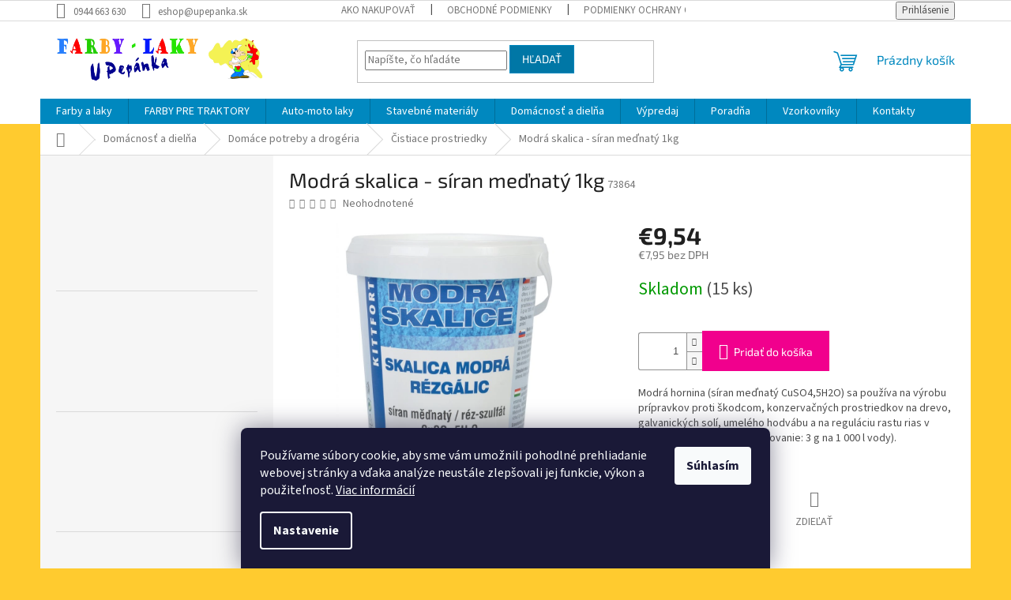

--- FILE ---
content_type: text/html; charset=utf-8
request_url: https://www.upepanka.sk/cistiace-prostriedky/modra-skalica-siran-mednaty-1kg/
body_size: 38296
content:
<!doctype html><html lang="sk" dir="ltr" class="header-background-light external-fonts-loaded"><head><meta charset="utf-8" /><meta name="viewport" content="width=device-width,initial-scale=1" /><title>Modrá skalica - síran meďnatý 1kg - FARBY-LAKY U PEPÁNKA</title><link rel="preconnect" href="https://cdn.myshoptet.com" /><link rel="dns-prefetch" href="https://cdn.myshoptet.com" /><link rel="preload" href="https://cdn.myshoptet.com/prj/dist/master/cms/libs/jquery/jquery-1.11.3.min.js" as="script" /><link href="https://cdn.myshoptet.com/prj/dist/master/cms/templates/frontend_templates/shared/css/font-face/source-sans-3.css" rel="stylesheet"><link href="https://cdn.myshoptet.com/prj/dist/master/cms/templates/frontend_templates/shared/css/font-face/exo-2.css" rel="stylesheet"><link href="https://cdn.myshoptet.com/prj/dist/master/shop/dist/font-shoptet-11.css.62c94c7785ff2cea73b2.css" rel="stylesheet"><script>
dataLayer = [];
dataLayer.push({'shoptet' : {
    "pageId": 1146,
    "pageType": "productDetail",
    "currency": "EUR",
    "currencyInfo": {
        "decimalSeparator": ",",
        "exchangeRate": 1,
        "priceDecimalPlaces": 2,
        "symbol": "\u20ac",
        "symbolLeft": 1,
        "thousandSeparator": " "
    },
    "language": "sk",
    "projectId": 559155,
    "product": {
        "id": 2115,
        "guid": "9d3ae9a6-c4a2-11ed-9510-b8ca3a6063f8",
        "hasVariants": false,
        "codes": [
            {
                "code": 73864,
                "quantity": "15",
                "stocks": [
                    {
                        "id": "ext",
                        "quantity": "15"
                    }
                ]
            }
        ],
        "code": "73864",
        "name": "Modr\u00e1 skalica - s\u00edran me\u010fnat\u00fd 1kg",
        "appendix": "",
        "weight": 1.2,
        "currentCategory": "Dom\u00e1cnos\u0165 a diel\u0148a | Dom\u00e1ce potreby a drog\u00e9ria | \u010cistiace prostriedky",
        "currentCategoryGuid": "83f4b805-df73-11ed-9510-b8ca3a6063f8",
        "defaultCategory": "Dom\u00e1cnos\u0165 a diel\u0148a | Dom\u00e1ce potreby a drog\u00e9ria | \u010cistiace prostriedky",
        "defaultCategoryGuid": "83f4b805-df73-11ed-9510-b8ca3a6063f8",
        "currency": "EUR",
        "priceWithVat": 9.5399999999999991
    },
    "stocks": [
        {
            "id": "ext",
            "title": "Sklad",
            "isDeliveryPoint": 0,
            "visibleOnEshop": 1
        }
    ],
    "cartInfo": {
        "id": null,
        "freeShipping": false,
        "freeShippingFrom": 330,
        "leftToFreeGift": {
            "formattedPrice": "\u20ac40",
            "priceLeft": 40
        },
        "freeGift": false,
        "leftToFreeShipping": {
            "priceLeft": 330,
            "dependOnRegion": 0,
            "formattedPrice": "\u20ac330"
        },
        "discountCoupon": [],
        "getNoBillingShippingPrice": {
            "withoutVat": 0,
            "vat": 0,
            "withVat": 0
        },
        "cartItems": [],
        "taxMode": "OSS"
    },
    "cart": [],
    "customer": {
        "priceRatio": 1,
        "priceListId": 1,
        "groupId": null,
        "registered": false,
        "mainAccount": false
    }
}});
dataLayer.push({'cookie_consent' : {
    "marketing": "denied",
    "analytics": "denied"
}});
document.addEventListener('DOMContentLoaded', function() {
    shoptet.consent.onAccept(function(agreements) {
        if (agreements.length == 0) {
            return;
        }
        dataLayer.push({
            'cookie_consent' : {
                'marketing' : (agreements.includes(shoptet.config.cookiesConsentOptPersonalisation)
                    ? 'granted' : 'denied'),
                'analytics': (agreements.includes(shoptet.config.cookiesConsentOptAnalytics)
                    ? 'granted' : 'denied')
            },
            'event': 'cookie_consent'
        });
    });
});
</script>

<!-- Google Tag Manager -->
<script>(function(w,d,s,l,i){w[l]=w[l]||[];w[l].push({'gtm.start':
new Date().getTime(),event:'gtm.js'});var f=d.getElementsByTagName(s)[0],
j=d.createElement(s),dl=l!='dataLayer'?'&l='+l:'';j.async=true;j.src=
'https://www.googletagmanager.com/gtm.js?id='+i+dl;f.parentNode.insertBefore(j,f);
})(window,document,'script','dataLayer','GTM-NB7CCCQ');</script>
<!-- End Google Tag Manager -->

<meta property="og:type" content="website"><meta property="og:site_name" content="upepanka.sk"><meta property="og:url" content="https://www.upepanka.sk/cistiace-prostriedky/modra-skalica-siran-mednaty-1kg/"><meta property="og:title" content="Modrá skalica - síran meďnatý 1kg - FARBY-LAKY U PEPÁNKA"><meta name="author" content="FARBY-LAKY U PEPÁNKA"><meta name="web_author" content="Shoptet.sk"><meta name="dcterms.rightsHolder" content="www.upepanka.sk"><meta name="robots" content="index,follow"><meta property="og:image" content="https://cdn.myshoptet.com/usr/www.upepanka.sk/user/shop/big/2115-1_modra-skalica-siran-mednaty-1kg.jpg?647f3e2a"><meta property="og:description" content="Modrá skalica - síran meďnatý 1kg. Modrá hornina (síran meďnatý CuSO4,5H2O) sa používa na výrobu prípravkov proti škodcom, konzervačných prostriedkov na drevo, galvanických solí, umelého hodvábu a na reguláciu rastu rias v bazénoch a nádržiach (dávkovanie: 3 g na 1 000 l vody)."><meta name="description" content="Modrá skalica - síran meďnatý 1kg. Modrá hornina (síran meďnatý CuSO4,5H2O) sa používa na výrobu prípravkov proti škodcom, konzervačných prostriedkov na drevo, galvanických solí, umelého hodvábu a na reguláciu rastu rias v bazénoch a nádržiach (dávkovanie: 3 g na 1 000 l vody)."><meta property="product:price:amount" content="9.54"><meta property="product:price:currency" content="EUR"><style>:root {--color-primary: #0088bf;--color-primary-h: 197;--color-primary-s: 100%;--color-primary-l: 37%;--color-primary-hover: #0077a6;--color-primary-hover-h: 197;--color-primary-hover-s: 100%;--color-primary-hover-l: 33%;--color-secondary: #f1008d;--color-secondary-h: 325;--color-secondary-s: 100%;--color-secondary-l: 47%;--color-secondary-hover: #e0007b;--color-secondary-hover-h: 327;--color-secondary-hover-s: 100%;--color-secondary-hover-l: 44%;--color-tertiary: #0077a6;--color-tertiary-h: 197;--color-tertiary-s: 100%;--color-tertiary-l: 33%;--color-tertiary-hover: #0088bf;--color-tertiary-hover-h: 197;--color-tertiary-hover-s: 100%;--color-tertiary-hover-l: 37%;--color-header-background: #ffffff;--template-font: "Source Sans 3";--template-headings-font: "Exo 2";--header-background-url: url("[data-uri]");--cookies-notice-background: #1A1937;--cookies-notice-color: #F8FAFB;--cookies-notice-button-hover: #f5f5f5;--cookies-notice-link-hover: #27263f;--templates-update-management-preview-mode-content: "Náhľad aktualizácií šablóny je aktívny pre váš prehliadač."}</style>
    
    <link href="https://cdn.myshoptet.com/prj/dist/master/shop/dist/main-11.less.fcb4a42d7bd8a71b7ee2.css" rel="stylesheet" />
                <link href="https://cdn.myshoptet.com/prj/dist/master/shop/dist/mobile-header-v1-11.less.1ee105d41b5f713c21aa.css" rel="stylesheet" />
    
    <script>var shoptet = shoptet || {};</script>
    <script src="https://cdn.myshoptet.com/prj/dist/master/shop/dist/main-3g-header.js.05f199e7fd2450312de2.js"></script>
<!-- User include --><!-- service 708(354) html code header -->
<link href="https://cdn.myshoptet.com/usr/302565.myshoptet.com/user/documents/assets/gifts/fv-studio-app-gifts.css?25.4.29" rel="stylesheet">
<link href="https://cdn.myshoptet.com/usr/302565.myshoptet.com/user/documents/assets/gifts/fv-studio-app-gifts.Classic.css?25.4.29" rel="stylesheet">

<style>
.ordering-process.id--9 [id~=free-gift-wrapper] ul li:hover,
.ordering-process.id--9 [class~=free-gifts-wrapper] ul li:hover,
.content-window.cart-window [class~=free-gifts-wrapper] ul li:hover {
    border-color: #0088bf;
}

.ordering-process.id--9 [id~=free-gift-wrapper] ul li:not(.hidden-colorbox-visible),
.ordering-process.id--9 [class~=free-gifts-wrapper] ul li.active,
.content-window.cart-window [class~=free-gifts-wrapper] ul li.active {
    border-color: #0088bf;
    border-width: 2px;
}

.fvstudio-delivery-info-single-gift {
border-color: #0088bf;
}

</style>
<!-- /User include --><link rel="shortcut icon" href="/favicon.ico" type="image/x-icon" /><link rel="canonical" href="https://www.upepanka.sk/cistiace-prostriedky/modra-skalica-siran-mednaty-1kg/" />    <script>
        var _hwq = _hwq || [];
        _hwq.push(['setKey', '5E13A6AD8048E136FF8A5CC527C84F2D']);
        _hwq.push(['setTopPos', '0']);
        _hwq.push(['showWidget', '22']);
        (function() {
            var ho = document.createElement('script');
            ho.src = 'https://sk.im9.cz/direct/i/gjs.php?n=wdgt&sak=5E13A6AD8048E136FF8A5CC527C84F2D';
            var s = document.getElementsByTagName('script')[0]; s.parentNode.insertBefore(ho, s);
        })();
    </script>
<style>/* custom background */@media (min-width: 992px) {body {background-color: #ffcb2f ;background-position: top center;background-repeat: no-repeat;background-attachment: scroll;}}</style>    <!-- Global site tag (gtag.js) - Google Analytics -->
    <script async src="https://www.googletagmanager.com/gtag/js?id=G-RYYZHCV388"></script>
    <script>
        
        window.dataLayer = window.dataLayer || [];
        function gtag(){dataLayer.push(arguments);}
        

                    console.debug('default consent data');

            gtag('consent', 'default', {"ad_storage":"denied","analytics_storage":"denied","ad_user_data":"denied","ad_personalization":"denied","wait_for_update":500});
            dataLayer.push({
                'event': 'default_consent'
            });
        
        gtag('js', new Date());

                gtag('config', 'UA-47817460-3', { 'groups': "UA" });
        
                gtag('config', 'G-RYYZHCV388', {"groups":"GA4","send_page_view":false,"content_group":"productDetail","currency":"EUR","page_language":"sk"});
        
                gtag('config', 'AW-11192444298', {"allow_enhanced_conversions":true});
        
        
        
        
        
                    gtag('event', 'page_view', {"send_to":"GA4","page_language":"sk","content_group":"productDetail","currency":"EUR"});
        
                gtag('set', 'currency', 'EUR');

        gtag('event', 'view_item', {
            "send_to": "UA",
            "items": [
                {
                    "id": "73864",
                    "name": "Modr\u00e1 skalica - s\u00edran me\u010fnat\u00fd 1kg",
                    "category": "Dom\u00e1cnos\u0165 a diel\u0148a \/ Dom\u00e1ce potreby a drog\u00e9ria \/ \u010cistiace prostriedky",
                                                            "price": 7.95
                }
            ]
        });
        
        
        
        
        
                    gtag('event', 'view_item', {"send_to":"GA4","page_language":"sk","content_group":"productDetail","value":7.9500000000000002,"currency":"EUR","items":[{"item_id":"73864","item_name":"Modr\u00e1 skalica - s\u00edran me\u010fnat\u00fd 1kg","item_category":"Dom\u00e1cnos\u0165 a diel\u0148a","item_category2":"Dom\u00e1ce potreby a drog\u00e9ria","item_category3":"\u010cistiace prostriedky","price":7.9500000000000002,"quantity":1,"index":0}]});
        
        
        
        
        
        
        
        document.addEventListener('DOMContentLoaded', function() {
            if (typeof shoptet.tracking !== 'undefined') {
                for (var id in shoptet.tracking.bannersList) {
                    gtag('event', 'view_promotion', {
                        "send_to": "UA",
                        "promotions": [
                            {
                                "id": shoptet.tracking.bannersList[id].id,
                                "name": shoptet.tracking.bannersList[id].name,
                                "position": shoptet.tracking.bannersList[id].position
                            }
                        ]
                    });
                }
            }

            shoptet.consent.onAccept(function(agreements) {
                if (agreements.length !== 0) {
                    console.debug('gtag consent accept');
                    var gtagConsentPayload =  {
                        'ad_storage': agreements.includes(shoptet.config.cookiesConsentOptPersonalisation)
                            ? 'granted' : 'denied',
                        'analytics_storage': agreements.includes(shoptet.config.cookiesConsentOptAnalytics)
                            ? 'granted' : 'denied',
                                                                                                'ad_user_data': agreements.includes(shoptet.config.cookiesConsentOptPersonalisation)
                            ? 'granted' : 'denied',
                        'ad_personalization': agreements.includes(shoptet.config.cookiesConsentOptPersonalisation)
                            ? 'granted' : 'denied',
                        };
                    console.debug('update consent data', gtagConsentPayload);
                    gtag('consent', 'update', gtagConsentPayload);
                    dataLayer.push(
                        { 'event': 'update_consent' }
                    );
                }
            });
        });
    </script>
<script>
    (function(t, r, a, c, k, i, n, g) { t['ROIDataObject'] = k;
    t[k]=t[k]||function(){ (t[k].q=t[k].q||[]).push(arguments) },t[k].c=i;n=r.createElement(a),
    g=r.getElementsByTagName(a)[0];n.async=1;n.src=c;g.parentNode.insertBefore(n,g)
    })(window, document, 'script', '//www.heureka.sk/ocm/sdk.js?source=shoptet&version=2&page=product_detail', 'heureka', 'sk');

    heureka('set_user_consent', 0);
</script>
</head><body class="desktop id-1146 in-cistiace-prostriedky template-11 type-product type-detail multiple-columns-body columns-mobile-2 columns-3 ums_forms_redesign--off ums_a11y_category_page--on ums_discussion_rating_forms--off ums_flags_display_unification--on ums_a11y_login--on mobile-header-version-1"><noscript>
    <style>
        #header {
            padding-top: 0;
            position: relative !important;
            top: 0;
        }
        .header-navigation {
            position: relative !important;
        }
        .overall-wrapper {
            margin: 0 !important;
        }
        body:not(.ready) {
            visibility: visible !important;
        }
    </style>
    <div class="no-javascript">
        <div class="no-javascript__title">Musíte zmeniť nastavenie vášho prehliadača</div>
        <div class="no-javascript__text">Pozrite sa na: <a href="https://www.google.com/support/bin/answer.py?answer=23852">Ako povoliť JavaScript vo vašom prehliadači</a>.</div>
        <div class="no-javascript__text">Ak používate software na blokovanie reklám, možno bude potrebné, aby ste povolili JavaScript z tejto stránky.</div>
        <div class="no-javascript__text">Ďakujeme.</div>
    </div>
</noscript>

        <div id="fb-root"></div>
        <script>
            window.fbAsyncInit = function() {
                FB.init({
//                    appId            : 'your-app-id',
                    autoLogAppEvents : true,
                    xfbml            : true,
                    version          : 'v19.0'
                });
            };
        </script>
        <script async defer crossorigin="anonymous" src="https://connect.facebook.net/sk_SK/sdk.js"></script>
<!-- Google Tag Manager (noscript) -->
<noscript><iframe src="https://www.googletagmanager.com/ns.html?id=GTM-NB7CCCQ"
height="0" width="0" style="display:none;visibility:hidden"></iframe></noscript>
<!-- End Google Tag Manager (noscript) -->

    <div class="siteCookies siteCookies--bottom siteCookies--dark js-siteCookies" role="dialog" data-testid="cookiesPopup" data-nosnippet>
        <div class="siteCookies__form">
            <div class="siteCookies__content">
                <div class="siteCookies__text">
                    Používame súbory cookie, aby sme vám umožnili pohodlné prehliadanie webovej stránky a vďaka analýze neustále zlepšovali jej funkcie, výkon a použiteľnosť. <a href="/podmienky-ochrany-osobnych-udajov/" target="_blank" rel="noopener noreferrer">Viac informácií</a>
                </div>
                <p class="siteCookies__links">
                    <button class="siteCookies__link js-cookies-settings" aria-label="Nastavenia cookies" data-testid="cookiesSettings">Nastavenie</button>
                </p>
            </div>
            <div class="siteCookies__buttonWrap">
                                <button class="siteCookies__button js-cookiesConsentSubmit" value="all" aria-label="Prijať cookies" data-testid="buttonCookiesAccept">Súhlasím</button>
            </div>
        </div>
        <script>
            document.addEventListener("DOMContentLoaded", () => {
                const siteCookies = document.querySelector('.js-siteCookies');
                document.addEventListener("scroll", shoptet.common.throttle(() => {
                    const st = document.documentElement.scrollTop;
                    if (st > 1) {
                        siteCookies.classList.add('siteCookies--scrolled');
                    } else {
                        siteCookies.classList.remove('siteCookies--scrolled');
                    }
                }, 100));
            });
        </script>
    </div>
<a href="#content" class="skip-link sr-only">Prejsť na obsah</a><div class="overall-wrapper"><div class="user-action"><div class="container">
    <div class="user-action-in">
                    <div id="login" class="user-action-login popup-widget login-widget" role="dialog" aria-labelledby="loginHeading">
        <div class="popup-widget-inner">
                            <h2 id="loginHeading">Prihlásenie k vášmu účtu</h2><div id="customerLogin"><form action="/action/Customer/Login/" method="post" id="formLoginIncluded" class="csrf-enabled formLogin" data-testid="formLogin"><input type="hidden" name="referer" value="" /><div class="form-group"><div class="input-wrapper email js-validated-element-wrapper no-label"><input type="email" name="email" class="form-control" autofocus placeholder="E-mailová adresa (napr. jan@novak.sk)" data-testid="inputEmail" autocomplete="email" required /></div></div><div class="form-group"><div class="input-wrapper password js-validated-element-wrapper no-label"><input type="password" name="password" class="form-control" placeholder="Heslo" data-testid="inputPassword" autocomplete="current-password" required /><span class="no-display">Nemôžete vyplniť toto pole</span><input type="text" name="surname" value="" class="no-display" /></div></div><div class="form-group"><div class="login-wrapper"><button type="submit" class="btn btn-secondary btn-text btn-login" data-testid="buttonSubmit">Prihlásiť sa</button><div class="password-helper"><a href="/registracia/" data-testid="signup" rel="nofollow">Nová registrácia</a><a href="/klient/zabudnute-heslo/" rel="nofollow">Zabudnuté heslo</a></div></div></div></form>
</div>                    </div>
    </div>

                            <div id="cart-widget" class="user-action-cart popup-widget cart-widget loader-wrapper" data-testid="popupCartWidget" role="dialog" aria-hidden="true">
    <div class="popup-widget-inner cart-widget-inner place-cart-here">
        <div class="loader-overlay">
            <div class="loader"></div>
        </div>
    </div>

    <div class="cart-widget-button">
        <a href="/kosik/" class="btn btn-conversion" id="continue-order-button" rel="nofollow" data-testid="buttonNextStep">Pokračovať do košíka</a>
    </div>
</div>
            </div>
</div>
</div><div class="top-navigation-bar" data-testid="topNavigationBar">

    <div class="container">

        <div class="top-navigation-contacts">
            <strong>Zákaznícka podpora:</strong><a href="tel:0944663630" class="project-phone" aria-label="Zavolať na 0944663630" data-testid="contactboxPhone"><span>0944 663 630</span></a><a href="mailto:eshop@upepanka.sk" class="project-email" data-testid="contactboxEmail"><span>eshop@upepanka.sk</span></a>        </div>

                            <div class="top-navigation-menu">
                <div class="top-navigation-menu-trigger"></div>
                <ul class="top-navigation-bar-menu">
                                            <li class="top-navigation-menu-item-27">
                            <a href="/ako-nakupovat/">Ako nakupovať</a>
                        </li>
                                            <li class="top-navigation-menu-item-39">
                            <a href="/obchodne-podmienky/">Obchodné podmienky</a>
                        </li>
                                            <li class="top-navigation-menu-item-691">
                            <a href="/podmienky-ochrany-osobnych-udajov/">Podmienky ochrany osobných údajov</a>
                        </li>
                                            <li class="top-navigation-menu-item-29">
                            <a href="/kontakty/">Kontakty</a>
                        </li>
                                    </ul>
                <ul class="top-navigation-bar-menu-helper"></ul>
            </div>
        
        <div class="top-navigation-tools">
            <div class="responsive-tools">
                <a href="#" class="toggle-window" data-target="search" aria-label="Hľadať" data-testid="linkSearchIcon"></a>
                                                            <a href="#" class="toggle-window" data-target="login"></a>
                                                    <a href="#" class="toggle-window" data-target="navigation" aria-label="Menu" data-testid="hamburgerMenu"></a>
            </div>
                        <button class="top-nav-button top-nav-button-login toggle-window" type="button" data-target="login" aria-haspopup="dialog" aria-controls="login" aria-expanded="false" data-testid="signin"><span>Prihlásenie</span></button>        </div>

    </div>

</div>
<header id="header"><div class="container navigation-wrapper">
    <div class="header-top">
        <div class="site-name-wrapper">
            <div class="site-name"><a href="/" data-testid="linkWebsiteLogo"><img src="https://cdn.myshoptet.com/usr/www.upepanka.sk/user/logos/200x1000-2.jpg" alt="FARBY-LAKY U PEPÁNKA" fetchpriority="low" /></a></div>        </div>
        <div class="search" itemscope itemtype="https://schema.org/WebSite">
            <meta itemprop="headline" content="Čistiace prostriedky"/><meta itemprop="url" content="https://www.upepanka.sk"/><meta itemprop="text" content="Modrá skalica - síran meďnatý 1kg. Modrá hornina (síran meďnatý CuSO4,5H2O) sa používa na výrobu prípravkov proti škodcom, konzervačných prostriedkov na drevo, galvanických solí, umelého hodvábu a na reguláciu rastu rias v bazénoch a nádržiach (dávkovanie: 3 g na 1 000 l vody)."/>            <form action="/action/ProductSearch/prepareString/" method="post"
    id="formSearchForm" class="search-form compact-form js-search-main"
    itemprop="potentialAction" itemscope itemtype="https://schema.org/SearchAction" data-testid="searchForm">
    <fieldset>
        <meta itemprop="target"
            content="https://www.upepanka.sk/vyhladavanie/?string={string}"/>
        <input type="hidden" name="language" value="sk"/>
        
            
<input
    type="search"
    name="string"
        class="query-input form-control search-input js-search-input"
    placeholder="Napíšte, čo hľadáte"
    autocomplete="off"
    required
    itemprop="query-input"
    aria-label="Vyhľadávanie"
    data-testid="searchInput"
>
            <button type="submit" class="btn btn-default" data-testid="searchBtn">Hľadať</button>
        
    </fieldset>
</form>
        </div>
        <div class="navigation-buttons">
                
    <a href="/kosik/" class="btn btn-icon toggle-window cart-count" data-target="cart" data-hover="true" data-redirect="true" data-testid="headerCart" rel="nofollow" aria-haspopup="dialog" aria-expanded="false" aria-controls="cart-widget">
        
                <span class="sr-only">Nákupný košík</span>
        
            <span class="cart-price visible-lg-inline-block" data-testid="headerCartPrice">
                                    Prázdny košík                            </span>
        
    
            </a>
        </div>
    </div>
    <nav id="navigation" aria-label="Hlavné menu" data-collapsible="true"><div class="navigation-in menu"><ul class="menu-level-1" role="menubar" data-testid="headerMenuItems"><li class="menu-item-735 ext" role="none"><a href="/farby-a-laky/" data-testid="headerMenuItem" role="menuitem" aria-haspopup="true" aria-expanded="false"><b>Farby a laky</b><span class="submenu-arrow"></span></a><ul class="menu-level-2" aria-label="Farby a laky" tabindex="-1" role="menu"><li class="menu-item-3675 has-third-level" role="none"><a href="/farby-na-beton/" class="menu-image" data-testid="headerMenuItem" tabindex="-1" aria-hidden="true"><img src="data:image/svg+xml,%3Csvg%20width%3D%22140%22%20height%3D%22100%22%20xmlns%3D%22http%3A%2F%2Fwww.w3.org%2F2000%2Fsvg%22%3E%3C%2Fsvg%3E" alt="" aria-hidden="true" width="140" height="100"  data-src="https://cdn.myshoptet.com/usr/www.upepanka.sk/user/categories/thumb/barva_na_beton-1.png" fetchpriority="low" /></a><div><a href="/farby-na-beton/" data-testid="headerMenuItem" role="menuitem"><span>Farby na betón</span></a>
                                                    <ul class="menu-level-3" role="menu">
                                                                    <li class="menu-item-3678" role="none">
                                        <a href="/vrchne-natery-na-beton/" data-testid="headerMenuItem" role="menuitem">
                                            Vrchné nátery na betón</a>,                                    </li>
                                                                    <li class="menu-item-3690" role="none">
                                        <a href="/penetracne-natery-na-beton/" data-testid="headerMenuItem" role="menuitem">
                                            Penetračné nátery na betón</a>,                                    </li>
                                                                    <li class="menu-item-3711" role="none">
                                        <a href="/hydroizolacne-a-injektazne-natery-na-beton/" data-testid="headerMenuItem" role="menuitem">
                                            Hydroizolačné a injektážne nátery na betón</a>,                                    </li>
                                                                    <li class="menu-item-3750" role="none">
                                        <a href="/epoxidove-podlahove-natery-na-beton/" data-testid="headerMenuItem" role="menuitem">
                                            Epoxidové podlahové nátery na betón</a>,                                    </li>
                                                                    <li class="menu-item-3816" role="none">
                                        <a href="/farby-pre-bazeny/" data-testid="headerMenuItem" role="menuitem">
                                            Farby pre bazény</a>                                    </li>
                                                            </ul>
                        </div></li><li class="menu-item-795 has-third-level" role="none"><a href="/farby-na-drevo/" class="menu-image" data-testid="headerMenuItem" tabindex="-1" aria-hidden="true"><img src="data:image/svg+xml,%3Csvg%20width%3D%22140%22%20height%3D%22100%22%20xmlns%3D%22http%3A%2F%2Fwww.w3.org%2F2000%2Fsvg%22%3E%3C%2Fsvg%3E" alt="" aria-hidden="true" width="140" height="100"  data-src="https://cdn.myshoptet.com/usr/www.upepanka.sk/user/categories/thumb/barvy_na_d__evo.png" fetchpriority="low" /></a><div><a href="/farby-na-drevo/" data-testid="headerMenuItem" role="menuitem"><span>Farby na drevo</span></a>
                                                    <ul class="menu-level-3" role="menu">
                                                                    <li class="menu-item-804" role="none">
                                        <a href="/laky-na-drevo-2/" data-testid="headerMenuItem" role="menuitem">
                                            Laky na drevo</a>,                                    </li>
                                                                    <li class="menu-item-963" role="none">
                                        <a href="/lazury-na-drevo/" data-testid="headerMenuItem" role="menuitem">
                                            Lazúry na drevo</a>,                                    </li>
                                                                    <li class="menu-item-1863" role="none">
                                        <a href="/moridla-na-drevo/" data-testid="headerMenuItem" role="menuitem">
                                            Moridlá na drevo</a>,                                    </li>
                                                                    <li class="menu-item-1830" role="none">
                                        <a href="/napustadla-a-impregnacie/" data-testid="headerMenuItem" role="menuitem">
                                            Napúšťadlá a impregnácie</a>,                                    </li>
                                                                    <li class="menu-item-1836" role="none">
                                        <a href="/odstranovace-farieb-a-cistice-dreva/" data-testid="headerMenuItem" role="menuitem">
                                            Odstraňovače náterov a čističe dreva</a>,                                    </li>
                                                                    <li class="menu-item-975" role="none">
                                        <a href="/oleje-a-vosky-na-drevo--udrzba-povrchu/" data-testid="headerMenuItem" role="menuitem">
                                            Oleje a vosky na drevo, údržba povrchu</a>,                                    </li>
                                                                    <li class="menu-item-1860" role="none">
                                        <a href="/tuzidla-k-farbam-na-drevo/" data-testid="headerMenuItem" role="menuitem">
                                            Tvrdidlá pre farby na drevo</a>,                                    </li>
                                                                    <li class="menu-item-969" role="none">
                                        <a href="/vrchne-farby-na-drevo/" data-testid="headerMenuItem" role="menuitem">
                                            Vrchné farby na drevo</a>,                                    </li>
                                                                    <li class="menu-item-1857" role="none">
                                        <a href="/zakladne-farby-na-drevo-2/" data-testid="headerMenuItem" role="menuitem">
                                            Základné farby na drevo</a>,                                    </li>
                                                                    <li class="menu-item-3987" role="none">
                                        <a href="/epoxidove-zivice-na-drevo-2/" data-testid="headerMenuItem" role="menuitem">
                                            Epoxidové živice na drevo</a>                                    </li>
                                                            </ul>
                        </div></li><li class="menu-item-1002 has-third-level" role="none"><a href="/farby-na-fasadu/" class="menu-image" data-testid="headerMenuItem" tabindex="-1" aria-hidden="true"><img src="data:image/svg+xml,%3Csvg%20width%3D%22140%22%20height%3D%22100%22%20xmlns%3D%22http%3A%2F%2Fwww.w3.org%2F2000%2Fsvg%22%3E%3C%2Fsvg%3E" alt="" aria-hidden="true" width="140" height="100"  data-src="https://cdn.myshoptet.com/usr/www.upepanka.sk/user/categories/thumb/7047_silcolor-renov-renovacni-fasadni-barva.jpg" fetchpriority="low" /></a><div><a href="/farby-na-fasadu/" data-testid="headerMenuItem" role="menuitem"><span>Farby na fasádu</span></a>
                                                    <ul class="menu-level-3" role="menu">
                                                                    <li class="menu-item-1884" role="none">
                                        <a href="/antigrafitove-natery-a-odstranovace/" data-testid="headerMenuItem" role="menuitem">
                                            Antigraffiti nátery a odstraňovače</a>,                                    </li>
                                                                    <li class="menu-item-1005" role="none">
                                        <a href="/fasadne-farby/" data-testid="headerMenuItem" role="menuitem">
                                            Fasádne farby</a>,                                    </li>
                                                                    <li class="menu-item-1839" role="none">
                                        <a href="/fasadne-oleje/" data-testid="headerMenuItem" role="menuitem">
                                            Fasádne oleje</a>,                                    </li>
                                                                    <li class="menu-item-1872" role="none">
                                        <a href="/hydroizolacne-natery/" data-testid="headerMenuItem" role="menuitem">
                                            Hydroizolačné nátery</a>,                                    </li>
                                                                    <li class="menu-item-1455" role="none">
                                        <a href="/likvidacia-plesni--machu-a-soli/" data-testid="headerMenuItem" role="menuitem">
                                            Odstránenie plesní, machu a solí</a>,                                    </li>
                                                                    <li class="menu-item-2058" role="none">
                                        <a href="/ochranne-natery-na-fasady/" data-testid="headerMenuItem" role="menuitem">
                                            Ochranné nátery na fasády</a>,                                    </li>
                                                                    <li class="menu-item-2184" role="none">
                                        <a href="/penetracne-natery-2/" data-testid="headerMenuItem" role="menuitem">
                                            Penetračné nátery</a>,                                    </li>
                                                                    <li class="menu-item-2073" role="none">
                                        <a href="/prisady-do-malty-a-betonu/" data-testid="headerMenuItem" role="menuitem">
                                            Prísady do malty a betónu</a>,                                    </li>
                                                                    <li class="menu-item-3624" role="none">
                                        <a href="/tonovacie-farby-na-fasadu/" data-testid="headerMenuItem" role="menuitem">
                                            Tónovacie farby na fasádu</a>                                    </li>
                                                            </ul>
                        </div></li><li class="menu-item-798 has-third-level" role="none"><a href="/farby-na-kov/" class="menu-image" data-testid="headerMenuItem" tabindex="-1" aria-hidden="true"><img src="data:image/svg+xml,%3Csvg%20width%3D%22140%22%20height%3D%22100%22%20xmlns%3D%22http%3A%2F%2Fwww.w3.org%2F2000%2Fsvg%22%3E%3C%2Fsvg%3E" alt="" aria-hidden="true" width="140" height="100"  data-src="https://cdn.myshoptet.com/usr/www.upepanka.sk/user/categories/thumb/kov.png" fetchpriority="low" /></a><div><a href="/farby-na-kov/" data-testid="headerMenuItem" role="menuitem"><span>Farby na kov</span></a>
                                                    <ul class="menu-level-3" role="menu">
                                                                    <li class="menu-item-3633" role="none">
                                        <a href="/bezfarebne-laky-na-kov-2/" data-testid="headerMenuItem" role="menuitem">
                                            Bezfarebné laky na kov</a>,                                    </li>
                                                                    <li class="menu-item-906" role="none">
                                        <a href="/farby-na-kov-2v1/" data-testid="headerMenuItem" role="menuitem">
                                            Farby na kov 2v1</a>,                                    </li>
                                                                    <li class="menu-item-3627" role="none">
                                        <a href="/farby-na-radiatory-2/" data-testid="headerMenuItem" role="menuitem">
                                            Farby na radiátory</a>,                                    </li>
                                                                    <li class="menu-item-1869" role="none">
                                        <a href="/farby-na-strechu/" data-testid="headerMenuItem" role="menuitem">
                                            Farby na strechu</a>,                                    </li>
                                                                    <li class="menu-item-1311" role="none">
                                        <a href="/farby-na-vane-2/" data-testid="headerMenuItem" role="menuitem">
                                            Farby na vane</a>,                                    </li>
                                                                    <li class="menu-item-3630" role="none">
                                        <a href="/kovacske-farby-2/" data-testid="headerMenuItem" role="menuitem">
                                            Kováčske farby</a>,                                    </li>
                                                                    <li class="menu-item-1713" role="none">
                                        <a href="/odstranovace-starych-naterov-a-odhrdzovace/" data-testid="headerMenuItem" role="menuitem">
                                            Odstraňovače starých náterov a odhrdzovače</a>,                                    </li>
                                                                    <li class="menu-item-909" role="none">
                                        <a href="/specialne-farby-na-kov/" data-testid="headerMenuItem" role="menuitem">
                                            Špeciálne farby na kov</a>,                                    </li>
                                                                    <li class="menu-item-1578" role="none">
                                        <a href="/tuzidla-k-farbam/" data-testid="headerMenuItem" role="menuitem">
                                            Tvrdidlá pre farby</a>,                                    </li>
                                                                    <li class="menu-item-3636" role="none">
                                        <a href="/vrchne-barvy-na-kov/" data-testid="headerMenuItem" role="menuitem">
                                            Vrchné barvy na kov</a>,                                    </li>
                                                                    <li class="menu-item-855" role="none">
                                        <a href="/zakladne-farby-na-kov-2/" data-testid="headerMenuItem" role="menuitem">
                                            Základné farby na kov</a>,                                    </li>
                                                                    <li class="menu-item-978" role="none">
                                        <a href="/ziaruvzdorne-farby/" data-testid="headerMenuItem" role="menuitem">
                                            Žiaruvzdorné farby</a>                                    </li>
                                                            </ul>
                        </div></li><li class="menu-item-3489" role="none"><a href="/farby-na-lode/" class="menu-image" data-testid="headerMenuItem" tabindex="-1" aria-hidden="true"><img src="data:image/svg+xml,%3Csvg%20width%3D%22140%22%20height%3D%22100%22%20xmlns%3D%22http%3A%2F%2Fwww.w3.org%2F2000%2Fsvg%22%3E%3C%2Fsvg%3E" alt="" aria-hidden="true" width="140" height="100"  data-src="https://cdn.myshoptet.com/usr/www.upepanka.sk/user/categories/thumb/barvy_na_lod___1.png" fetchpriority="low" /></a><div><a href="/farby-na-lode/" data-testid="headerMenuItem" role="menuitem"><span>Farby na lode</span></a>
                        </div></li><li class="menu-item-3341 has-third-level" role="none"><a href="/farby-na-steny-v-interiery/" class="menu-image" data-testid="headerMenuItem" tabindex="-1" aria-hidden="true"><img src="data:image/svg+xml,%3Csvg%20width%3D%22140%22%20height%3D%22100%22%20xmlns%3D%22http%3A%2F%2Fwww.w3.org%2F2000%2Fsvg%22%3E%3C%2Fsvg%3E" alt="" aria-hidden="true" width="140" height="100"  data-src="https://cdn.myshoptet.com/usr/www.upepanka.sk/user/categories/thumb/interier.png" fetchpriority="low" /></a><div><a href="/farby-na-steny-v-interiery/" data-testid="headerMenuItem" role="menuitem"><span>Farby na steny v interiéry</span></a>
                                                    <ul class="menu-level-3" role="menu">
                                                                    <li class="menu-item-3350" role="none">
                                        <a href="/oteruvzdorne-farby/" data-testid="headerMenuItem" role="menuitem">
                                            Oteruvzdorné farby</a>,                                    </li>
                                                                    <li class="menu-item-3347" role="none">
                                        <a href="/penetracne-a-izolacne-natery-2/" data-testid="headerMenuItem" role="menuitem">
                                            Penetračné a izolačné nátery</a>,                                    </li>
                                                                    <li class="menu-item-3353" role="none">
                                        <a href="/plastove-efekty-tekute-tapety-2/" data-testid="headerMenuItem" role="menuitem">
                                            Plastové efekty - tekuté tapety</a>,                                    </li>
                                                                    <li class="menu-item-3344" role="none">
                                        <a href="/stierky--tmely-a-stuky/" data-testid="headerMenuItem" role="menuitem">
                                            Stierky, tmely a štuky</a>,                                    </li>
                                                                    <li class="menu-item-3359" role="none">
                                        <a href="/umyvatelne-farby-2/" data-testid="headerMenuItem" role="menuitem">
                                            Umývateľné farby na stenu</a>,                                    </li>
                                                                    <li class="menu-item-3356" role="none">
                                        <a href="/vapenne-a-silikatove-farby-2/" data-testid="headerMenuItem" role="menuitem">
                                            Vnútorné vápenné a silikátové farby</a>                                    </li>
                                                            </ul>
                        </div></li><li class="menu-item-3699" role="none"><a href="/farby-na-vane/" class="menu-image" data-testid="headerMenuItem" tabindex="-1" aria-hidden="true"><img src="data:image/svg+xml,%3Csvg%20width%3D%22140%22%20height%3D%22100%22%20xmlns%3D%22http%3A%2F%2Fwww.w3.org%2F2000%2Fsvg%22%3E%3C%2Fsvg%3E" alt="" aria-hidden="true" width="140" height="100"  data-src="https://cdn.myshoptet.com/usr/www.upepanka.sk/user/categories/thumb/barvy_na_vany-1-1.png" fetchpriority="low" /></a><div><a href="/farby-na-vane/" data-testid="headerMenuItem" role="menuitem"><span>Farby na vane</span></a>
                        </div></li><li class="menu-item-738 has-third-level" role="none"><a href="/maliarske-potreby/" class="menu-image" data-testid="headerMenuItem" tabindex="-1" aria-hidden="true"><img src="data:image/svg+xml,%3Csvg%20width%3D%22140%22%20height%3D%22100%22%20xmlns%3D%22http%3A%2F%2Fwww.w3.org%2F2000%2Fsvg%22%3E%3C%2Fsvg%3E" alt="" aria-hidden="true" width="140" height="100"  data-src="https://cdn.myshoptet.com/usr/www.upepanka.sk/user/categories/thumb/mali__r__ske__-potr__eby.jpg" fetchpriority="low" /></a><div><a href="/maliarske-potreby/" data-testid="headerMenuItem" role="menuitem"><span>Maliarske potreby</span></a>
                                                    <ul class="menu-level-3" role="menu">
                                                                    <li class="menu-item-759" role="none">
                                        <a href="/hladidla-a-spachtle/" data-testid="headerMenuItem" role="menuitem">
                                            Hladidlá a špachtle</a>,                                    </li>
                                                                    <li class="menu-item-783" role="none">
                                        <a href="/krycie-folie--pasky/" data-testid="headerMenuItem" role="menuitem">
                                            Krycie fólie, pásky</a>,                                    </li>
                                                                    <li class="menu-item-2118" role="none">
                                        <a href="/miesadla-2/" data-testid="headerMenuItem" role="menuitem">
                                            Miešadlá</a>,                                    </li>
                                                                    <li class="menu-item-951" role="none">
                                        <a href="/ostatne-maliarske-potreby/" data-testid="headerMenuItem" role="menuitem">
                                            Ostatné maliarske potreby</a>,                                    </li>
                                                                    <li class="menu-item-972" role="none">
                                        <a href="/pomocky-na-fladrovanie/" data-testid="headerMenuItem" role="menuitem">
                                            Pomôcky na fládrovanie</a>,                                    </li>
                                                                    <li class="menu-item-2094" role="none">
                                        <a href="/sablony-na-stenu/" data-testid="headerMenuItem" role="menuitem">
                                            Šablóny na stenu</a>,                                    </li>
                                                                    <li class="menu-item-741" role="none">
                                        <a href="/stetky--stetce/" data-testid="headerMenuItem" role="menuitem">
                                            Štetky, štetce</a>,                                    </li>
                                                                    <li class="menu-item-774" role="none">
                                        <a href="/valceky/" data-testid="headerMenuItem" role="menuitem">
                                            Valčeky</a>,                                    </li>
                                                                    <li class="menu-item-1029" role="none">
                                        <a href="/vedierka-a-vanicky-na-farby/" data-testid="headerMenuItem" role="menuitem">
                                            Vedierka a vaničky na farby</a>                                    </li>
                                                            </ul>
                        </div></li><li class="menu-item-816 has-third-level" role="none"><a href="/maskovacie--kamuflazne--farby/" class="menu-image" data-testid="headerMenuItem" tabindex="-1" aria-hidden="true"><img src="data:image/svg+xml,%3Csvg%20width%3D%22140%22%20height%3D%22100%22%20xmlns%3D%22http%3A%2F%2Fwww.w3.org%2F2000%2Fsvg%22%3E%3C%2Fsvg%3E" alt="" aria-hidden="true" width="140" height="100"  data-src="https://cdn.myshoptet.com/usr/www.upepanka.sk/user/categories/thumb/kamufla__z__ni__-barvy.jpg" fetchpriority="low" /></a><div><a href="/maskovacie--kamuflazne--farby/" data-testid="headerMenuItem" role="menuitem"><span>Maskovacie (kamuflážne) farby</span></a>
                                                    <ul class="menu-level-3" role="menu">
                                                                    <li class="menu-item-882" role="none">
                                        <a href="/kamuflaz-britskej-armady/" data-testid="headerMenuItem" role="menuitem">
                                            KAMUFLÁŽ BRITSKEJ ARMÁDY</a>,                                    </li>
                                                                    <li class="menu-item-885" role="none">
                                        <a href="/kamuflaz-ceskoslovenskej-armady/" data-testid="headerMenuItem" role="menuitem">
                                            KAMUFLÁŽ ČS ARMÁDY</a>,                                    </li>
                                                                    <li class="menu-item-864" role="none">
                                        <a href="/kamuflaz-so-strukturou/" data-testid="headerMenuItem" role="menuitem">
                                            KAMUFLÁŽ SO ŠTRUKTÚROU</a>,                                    </li>
                                                                    <li class="menu-item-888" role="none">
                                        <a href="/nato-odtiene/" data-testid="headerMenuItem" role="menuitem">
                                            NATO ODTIENE</a>,                                    </li>
                                                                    <li class="menu-item-891" role="none">
                                        <a href="/ostatne-kamuflaze/" data-testid="headerMenuItem" role="menuitem">
                                            OSTATNÉ KAMUFLÁŽE</a>,                                    </li>
                                                                    <li class="menu-item-861" role="none">
                                        <a href="/prislusenstvo-maskacove-farby/" data-testid="headerMenuItem" role="menuitem">
                                            PRÍSLUŠENSTVO - MASKÁČOVÉ FARBY</a>,                                    </li>
                                                                    <li class="menu-item-894" role="none">
                                        <a href="/u-s--armadne-maskovanie/" data-testid="headerMenuItem" role="menuitem">
                                            U.S. ARMÁDNE MASKOVANIE</a>,                                    </li>
                                                                    <li class="menu-item-819" role="none">
                                        <a href="/wehrmacht-heer/" data-testid="headerMenuItem" role="menuitem">
                                            WEHRMACHT HEER</a>                                    </li>
                                                            </ul>
                        </div></li><li class="menu-item-1419 has-third-level" role="none"><a href="/natery-na-kamen/" class="menu-image" data-testid="headerMenuItem" tabindex="-1" aria-hidden="true"><img src="data:image/svg+xml,%3Csvg%20width%3D%22140%22%20height%3D%22100%22%20xmlns%3D%22http%3A%2F%2Fwww.w3.org%2F2000%2Fsvg%22%3E%3C%2Fsvg%3E" alt="" aria-hidden="true" width="140" height="100"  data-src="https://cdn.myshoptet.com/usr/www.upepanka.sk/user/categories/thumb/na__te__ry-na-ka__men.jpg" fetchpriority="low" /></a><div><a href="/natery-na-kamen/" data-testid="headerMenuItem" role="menuitem"><span>Nátery na kameň</span></a>
                                                    <ul class="menu-level-3" role="menu">
                                                                    <li class="menu-item-1422" role="none">
                                        <a href="/oleje--laky-a-hydrofobizacia-na-kamen/" data-testid="headerMenuItem" role="menuitem">
                                            Oleje, laky a vodoodpudivé prostriedky na kameň</a>                                    </li>
                                                            </ul>
                        </div></li><li class="menu-item-3594" role="none"><a href="/pigmenty-a-tonovacie-farby/" class="menu-image" data-testid="headerMenuItem" tabindex="-1" aria-hidden="true"><img src="data:image/svg+xml,%3Csvg%20width%3D%22140%22%20height%3D%22100%22%20xmlns%3D%22http%3A%2F%2Fwww.w3.org%2F2000%2Fsvg%22%3E%3C%2Fsvg%3E" alt="" aria-hidden="true" width="140" height="100"  data-src="https://cdn.myshoptet.com/usr/www.upepanka.sk/user/categories/thumb/6528_hetcolor-tonovaci-barva-1kg-1.jpg" fetchpriority="low" /></a><div><a href="/pigmenty-a-tonovacie-farby/" data-testid="headerMenuItem" role="menuitem"><span>Pigmenty a tónovacie farby</span></a>
                        </div></li><li class="menu-item-3639 has-third-level" role="none"><a href="/plechove-a-plastove-obaly/" class="menu-image" data-testid="headerMenuItem" tabindex="-1" aria-hidden="true"><img src="data:image/svg+xml,%3Csvg%20width%3D%22140%22%20height%3D%22100%22%20xmlns%3D%22http%3A%2F%2Fwww.w3.org%2F2000%2Fsvg%22%3E%3C%2Fsvg%3E" alt="" aria-hidden="true" width="140" height="100"  data-src="https://cdn.myshoptet.com/usr/www.upepanka.sk/user/categories/thumb/plechovky-1.jpg" fetchpriority="low" /></a><div><a href="/plechove-a-plastove-obaly/" data-testid="headerMenuItem" role="menuitem"><span>Plechové a plastové obaly</span></a>
                                                    <ul class="menu-level-3" role="menu">
                                                                    <li class="menu-item-3642" role="none">
                                        <a href="/plastove-flase/" data-testid="headerMenuItem" role="menuitem">
                                            Plastové fľaše</a>,                                    </li>
                                                                    <li class="menu-item-3654" role="none">
                                        <a href="/plastove-kanistre/" data-testid="headerMenuItem" role="menuitem">
                                            Plastové kanistre</a>,                                    </li>
                                                                    <li class="menu-item-3648" role="none">
                                        <a href="/plastove-vedra/" data-testid="headerMenuItem" role="menuitem">
                                            Plastové vedrá</a>,                                    </li>
                                                                    <li class="menu-item-3657" role="none">
                                        <a href="/plechove-kanistre/" data-testid="headerMenuItem" role="menuitem">
                                            Plechové kanistre</a>,                                    </li>
                                                                    <li class="menu-item-3651" role="none">
                                        <a href="/plechove-vedra/" data-testid="headerMenuItem" role="menuitem">
                                            Plechové vedrá</a>,                                    </li>
                                                                    <li class="menu-item-3645" role="none">
                                        <a href="/plechovky-na-farby-a-riedidla/" data-testid="headerMenuItem" role="menuitem">
                                            Plechovky na farby a riedidlá</a>                                    </li>
                                                            </ul>
                        </div></li><li class="menu-item-1650" role="none"><a href="/priemyselne-farby/" class="menu-image" data-testid="headerMenuItem" tabindex="-1" aria-hidden="true"><img src="data:image/svg+xml,%3Csvg%20width%3D%22140%22%20height%3D%22100%22%20xmlns%3D%22http%3A%2F%2Fwww.w3.org%2F2000%2Fsvg%22%3E%3C%2Fsvg%3E" alt="" aria-hidden="true" width="140" height="100"  data-src="https://cdn.myshoptet.com/usr/www.upepanka.sk/user/categories/thumb/pru__myslove__-barvy.jpg" fetchpriority="low" /></a><div><a href="/priemyselne-farby/" data-testid="headerMenuItem" role="menuitem"><span>Priemyselné farby</span></a>
                        </div></li><li class="menu-item-1842" role="none"><a href="/protipozarni-natery/" class="menu-image" data-testid="headerMenuItem" tabindex="-1" aria-hidden="true"><img src="data:image/svg+xml,%3Csvg%20width%3D%22140%22%20height%3D%22100%22%20xmlns%3D%22http%3A%2F%2Fwww.w3.org%2F2000%2Fsvg%22%3E%3C%2Fsvg%3E" alt="" aria-hidden="true" width="140" height="100"  data-src="https://cdn.myshoptet.com/usr/www.upepanka.sk/user/categories/thumb/protipoz__a__rni__-na__te__r.jpg" fetchpriority="low" /></a><div><a href="/protipozarni-natery/" data-testid="headerMenuItem" role="menuitem"><span>Protipožiarne nátery</span></a>
                        </div></li><li class="menu-item-915 has-third-level" role="none"><a href="/riedidla--odstranovace-a-technicke-kvapaliny/" class="menu-image" data-testid="headerMenuItem" tabindex="-1" aria-hidden="true"><img src="data:image/svg+xml,%3Csvg%20width%3D%22140%22%20height%3D%22100%22%20xmlns%3D%22http%3A%2F%2Fwww.w3.org%2F2000%2Fsvg%22%3E%3C%2Fsvg%3E" alt="" aria-hidden="true" width="140" height="100"  data-src="https://cdn.myshoptet.com/usr/www.upepanka.sk/user/categories/thumb/r__edidla.jpg" fetchpriority="low" /></a><div><a href="/riedidla--odstranovace-a-technicke-kvapaliny/" data-testid="headerMenuItem" role="menuitem"><span>Riedidlá, odstraňovače a technické kvapaliny</span></a>
                                                    <ul class="menu-level-3" role="menu">
                                                                    <li class="menu-item-1623" role="none">
                                        <a href="/kyseliny-a-technicke-kvapaliny/" data-testid="headerMenuItem" role="menuitem">
                                            Kyseliny a technické kvapaliny</a>,                                    </li>
                                                                    <li class="menu-item-1656" role="none">
                                        <a href="/odstranovace-lepidiel--farieb-a-naterov/" data-testid="headerMenuItem" role="menuitem">
                                            Odstraňovače lepidiel, farieb a náterov</a>,                                    </li>
                                                                    <li class="menu-item-918" role="none">
                                        <a href="/riedidla/" data-testid="headerMenuItem" role="menuitem">
                                            Riedidlá</a>                                    </li>
                                                            </ul>
                        </div></li><li class="menu-item-786 has-third-level" role="none"><a href="/spreje/" class="menu-image" data-testid="headerMenuItem" tabindex="-1" aria-hidden="true"><img src="data:image/svg+xml,%3Csvg%20width%3D%22140%22%20height%3D%22100%22%20xmlns%3D%22http%3A%2F%2Fwww.w3.org%2F2000%2Fsvg%22%3E%3C%2Fsvg%3E" alt="" aria-hidden="true" width="140" height="100"  data-src="https://cdn.myshoptet.com/usr/www.upepanka.sk/user/categories/thumb/spreje.jpg" fetchpriority="low" /></a><div><a href="/spreje/" data-testid="headerMenuItem" role="menuitem"><span>Spreje</span></a>
                                                    <ul class="menu-level-3" role="menu">
                                                                    <li class="menu-item-927" role="none">
                                        <a href="/autolaky-v-spreji-2/" data-testid="headerMenuItem" role="menuitem">
                                            Autolaky v spreji</a>,                                    </li>
                                                                    <li class="menu-item-1719" role="none">
                                        <a href="/bezfarebne-laky-v-spreji/" data-testid="headerMenuItem" role="menuitem">
                                            Farby v spreji - bezfarebné</a>,                                    </li>
                                                                    <li class="menu-item-792" role="none">
                                        <a href="/farba-v-spreji-farebne/" data-testid="headerMenuItem" role="menuitem">
                                            Farba v spreji - farebné</a>,                                    </li>
                                                                    <li class="menu-item-3528" role="none">
                                        <a href="/prislusenstvo-k-sprejom/" data-testid="headerMenuItem" role="menuitem">
                                            Príslušenstvo k sprejom</a>,                                    </li>
                                                                    <li class="menu-item-930" role="none">
                                        <a href="/efekty-vo-spreji/" data-testid="headerMenuItem" role="menuitem">
                                            Špeciálne efekty vo spreji</a>,                                    </li>
                                                                    <li class="menu-item-1095" role="none">
                                        <a href="/technicke-spreje-2/" data-testid="headerMenuItem" role="menuitem">
                                            Technické spreje</a>,                                    </li>
                                                                    <li class="menu-item-3519" role="none">
                                        <a href="/teplotne-odolne-farby-v-spreji/" data-testid="headerMenuItem" role="menuitem">
                                            Teplotne odolné farby v spreji</a>,                                    </li>
                                                                    <li class="menu-item-2115" role="none">
                                        <a href="/voziky-a-drziaky-na-spreje/" data-testid="headerMenuItem" role="menuitem">
                                            Vozíky a držiaky na spreje</a>,                                    </li>
                                                                    <li class="menu-item-858" role="none">
                                        <a href="/zakladne-farby-v-spreji/" data-testid="headerMenuItem" role="menuitem">
                                            Základné farby v spreji</a>,                                    </li>
                                                                    <li class="menu-item-3384" role="none">
                                        <a href="/znackovacie-a-reflexne-spreje/" data-testid="headerMenuItem" role="menuitem">
                                            Značkovacie a reflexné spreje</a>,                                    </li>
                                                                    <li class="menu-item-3687" role="none">
                                        <a href="/farby-v-spreji-farebne/" data-testid="headerMenuItem" role="menuitem">
                                            Farby v spreji - farebné</a>,                                    </li>
                                                                    <li class="menu-item-3723" role="none">
                                        <a href="/farby-na-auta-v-spreji/" data-testid="headerMenuItem" role="menuitem">
                                            Farby na autá v spreji</a>,                                    </li>
                                                                    <li class="menu-item-3726" role="none">
                                        <a href="/specialne-efekty-v-spreji/" data-testid="headerMenuItem" role="menuitem">
                                            Špeciálne efekty v spreji</a>,                                    </li>
                                                                    <li class="menu-item-3732" role="none">
                                        <a href="/farby-v-spreji-bezfarebne/" data-testid="headerMenuItem" role="menuitem">
                                            Farby v spreji - bezfarebné</a>                                    </li>
                                                            </ul>
                        </div></li><li class="menu-item-1317 has-third-level" role="none"><a href="/striekacia-technika/" class="menu-image" data-testid="headerMenuItem" tabindex="-1" aria-hidden="true"><img src="data:image/svg+xml,%3Csvg%20width%3D%22140%22%20height%3D%22100%22%20xmlns%3D%22http%3A%2F%2Fwww.w3.org%2F2000%2Fsvg%22%3E%3C%2Fsvg%3E" alt="" aria-hidden="true" width="140" height="100"  data-src="https://cdn.myshoptet.com/usr/www.upepanka.sk/user/categories/thumb/str__i__kaci__-technika.jpg" fetchpriority="low" /></a><div><a href="/striekacia-technika/" data-testid="headerMenuItem" role="menuitem"><span>Striekacia technika</span></a>
                                                    <ul class="menu-level-3" role="menu">
                                                                    <li class="menu-item-1320" role="none">
                                        <a href="/prislusenstvo-k-pistoliam/" data-testid="headerMenuItem" role="menuitem">
                                            Príslušenstvo pre pištole</a>,                                    </li>
                                                                    <li class="menu-item-1689" role="none">
                                        <a href="/striekacia-pistol/" data-testid="headerMenuItem" role="menuitem">
                                            Striekacia pištoľ</a>,                                    </li>
                                                                    <li class="menu-item-1698" role="none">
                                        <a href="/kompresory/" data-testid="headerMenuItem" role="menuitem">
                                            Kompresory</a>                                    </li>
                                                            </ul>
                        </div></li><li class="menu-item-1671" role="none"><a href="/vzorkovniky-2/" class="menu-image" data-testid="headerMenuItem" tabindex="-1" aria-hidden="true"><img src="data:image/svg+xml,%3Csvg%20width%3D%22140%22%20height%3D%22100%22%20xmlns%3D%22http%3A%2F%2Fwww.w3.org%2F2000%2Fsvg%22%3E%3C%2Fsvg%3E" alt="" aria-hidden="true" width="140" height="100"  data-src="https://cdn.myshoptet.com/usr/www.upepanka.sk/user/categories/thumb/vzorni__ky.jpg" fetchpriority="low" /></a><div><a href="/vzorkovniky-2/" data-testid="headerMenuItem" role="menuitem"><span>Vzorkovníky</span></a>
                        </div></li></ul></li>
<li class="menu-item-870 ext" role="none"><a href="/farby-pre-traktory/" data-testid="headerMenuItem" role="menuitem" aria-haspopup="true" aria-expanded="false"><b>FARBY PRE TRAKTORY</b><span class="submenu-arrow"></span></a><ul class="menu-level-2" aria-label="FARBY PRE TRAKTORY" tabindex="-1" role="menu"><li class="menu-item-1476" role="none"><a href="/amazon-2/" class="menu-image" data-testid="headerMenuItem" tabindex="-1" aria-hidden="true"><img src="data:image/svg+xml,%3Csvg%20width%3D%22140%22%20height%3D%22100%22%20xmlns%3D%22http%3A%2F%2Fwww.w3.org%2F2000%2Fsvg%22%3E%3C%2Fsvg%3E" alt="" aria-hidden="true" width="140" height="100"  data-src="https://cdn.myshoptet.com/usr/www.upepanka.sk/user/categories/thumb/amazon-lhv-2.jpg" fetchpriority="low" /></a><div><a href="/amazon-2/" data-testid="headerMenuItem" role="menuitem"><span>AMAZON</span></a>
                        </div></li><li class="menu-item-1200" role="none"><a href="/ammann-2/" class="menu-image" data-testid="headerMenuItem" tabindex="-1" aria-hidden="true"><img src="data:image/svg+xml,%3Csvg%20width%3D%22140%22%20height%3D%22100%22%20xmlns%3D%22http%3A%2F%2Fwww.w3.org%2F2000%2Fsvg%22%3E%3C%2Fsvg%3E" alt="" aria-hidden="true" width="140" height="100"  data-src="https://cdn.myshoptet.com/usr/www.upepanka.sk/user/categories/thumb/ammann-2.jpg" fetchpriority="low" /></a><div><a href="/ammann-2/" data-testid="headerMenuItem" role="menuitem"><span>AMMANN</span></a>
                        </div></li><li class="menu-item-1206" role="none"><a href="/annaburger-2/" class="menu-image" data-testid="headerMenuItem" tabindex="-1" aria-hidden="true"><img src="data:image/svg+xml,%3Csvg%20width%3D%22140%22%20height%3D%22100%22%20xmlns%3D%22http%3A%2F%2Fwww.w3.org%2F2000%2Fsvg%22%3E%3C%2Fsvg%3E" alt="" aria-hidden="true" width="140" height="100"  data-src="https://cdn.myshoptet.com/usr/www.upepanka.sk/user/categories/thumb/annaburger-2.jpg" fetchpriority="low" /></a><div><a href="/annaburger-2/" data-testid="headerMenuItem" role="menuitem"><span>ANNABURGER</span></a>
                        </div></li><li class="menu-item-1182" role="none"><a href="/avia-2/" class="menu-image" data-testid="headerMenuItem" tabindex="-1" aria-hidden="true"><img src="data:image/svg+xml,%3Csvg%20width%3D%22140%22%20height%3D%22100%22%20xmlns%3D%22http%3A%2F%2Fwww.w3.org%2F2000%2Fsvg%22%3E%3C%2Fsvg%3E" alt="" aria-hidden="true" width="140" height="100"  data-src="https://cdn.myshoptet.com/usr/www.upepanka.sk/user/categories/thumb/avia.png" fetchpriority="low" /></a><div><a href="/avia-2/" data-testid="headerMenuItem" role="menuitem"><span>AVIA</span></a>
                        </div></li><li class="menu-item-1398" role="none"><a href="/bobcat-2/" class="menu-image" data-testid="headerMenuItem" tabindex="-1" aria-hidden="true"><img src="data:image/svg+xml,%3Csvg%20width%3D%22140%22%20height%3D%22100%22%20xmlns%3D%22http%3A%2F%2Fwww.w3.org%2F2000%2Fsvg%22%3E%3C%2Fsvg%3E" alt="" aria-hidden="true" width="140" height="100"  data-src="https://cdn.myshoptet.com/usr/www.upepanka.sk/user/categories/thumb/bobcat-2.jpg" fetchpriority="low" /></a><div><a href="/bobcat-2/" data-testid="headerMenuItem" role="menuitem"><span>BOBCAT</span></a>
                        </div></li><li class="menu-item-1374" role="none"><a href="/carraro-2/" class="menu-image" data-testid="headerMenuItem" tabindex="-1" aria-hidden="true"><img src="data:image/svg+xml,%3Csvg%20width%3D%22140%22%20height%3D%22100%22%20xmlns%3D%22http%3A%2F%2Fwww.w3.org%2F2000%2Fsvg%22%3E%3C%2Fsvg%3E" alt="" aria-hidden="true" width="140" height="100"  data-src="https://cdn.myshoptet.com/usr/www.upepanka.sk/user/categories/thumb/carraro-1.jpg" fetchpriority="low" /></a><div><a href="/carraro-2/" data-testid="headerMenuItem" role="menuitem"><span>CARRARO</span></a>
                        </div></li><li class="menu-item-1188" role="none"><a href="/case-ih-2/" class="menu-image" data-testid="headerMenuItem" tabindex="-1" aria-hidden="true"><img src="data:image/svg+xml,%3Csvg%20width%3D%22140%22%20height%3D%22100%22%20xmlns%3D%22http%3A%2F%2Fwww.w3.org%2F2000%2Fsvg%22%3E%3C%2Fsvg%3E" alt="" aria-hidden="true" width="140" height="100"  data-src="https://cdn.myshoptet.com/usr/www.upepanka.sk/user/categories/thumb/case.png" fetchpriority="low" /></a><div><a href="/case-ih-2/" data-testid="headerMenuItem" role="menuitem"><span>CASE IH</span></a>
                        </div></li><li class="menu-item-1212" role="none"><a href="/caterpillar-2/" class="menu-image" data-testid="headerMenuItem" tabindex="-1" aria-hidden="true"><img src="data:image/svg+xml,%3Csvg%20width%3D%22140%22%20height%3D%22100%22%20xmlns%3D%22http%3A%2F%2Fwww.w3.org%2F2000%2Fsvg%22%3E%3C%2Fsvg%3E" alt="" aria-hidden="true" width="140" height="100"  data-src="https://cdn.myshoptet.com/usr/www.upepanka.sk/user/categories/thumb/caterpillar-2.jpg" fetchpriority="low" /></a><div><a href="/caterpillar-2/" data-testid="headerMenuItem" role="menuitem"><span>CATERPILLAR</span></a>
                        </div></li><li class="menu-item-1194" role="none"><a href="/claas-2/" class="menu-image" data-testid="headerMenuItem" tabindex="-1" aria-hidden="true"><img src="data:image/svg+xml,%3Csvg%20width%3D%22140%22%20height%3D%22100%22%20xmlns%3D%22http%3A%2F%2Fwww.w3.org%2F2000%2Fsvg%22%3E%3C%2Fsvg%3E" alt="" aria-hidden="true" width="140" height="100"  data-src="https://cdn.myshoptet.com/usr/www.upepanka.sk/user/categories/thumb/claas.png" fetchpriority="low" /></a><div><a href="/claas-2/" data-testid="headerMenuItem" role="menuitem"><span>CLAAS</span></a>
                        </div></li><li class="menu-item-942" role="none"><a href="/dalsie-prislusenstvo/" class="menu-image" data-testid="headerMenuItem" tabindex="-1" aria-hidden="true"><img src="data:image/svg+xml,%3Csvg%20width%3D%22140%22%20height%3D%22100%22%20xmlns%3D%22http%3A%2F%2Fwww.w3.org%2F2000%2Fsvg%22%3E%3C%2Fsvg%3E" alt="" aria-hidden="true" width="140" height="100"  data-src="https://cdn.myshoptet.com/usr/www.upepanka.sk/user/categories/thumb/traktory-1.png" fetchpriority="low" /></a><div><a href="/dalsie-prislusenstvo/" data-testid="headerMenuItem" role="menuitem"><span>ĎALŠIE PRÍSLUŠENSTVO</span></a>
                        </div></li><li class="menu-item-1380" role="none"><a href="/david-brown-2/" class="menu-image" data-testid="headerMenuItem" tabindex="-1" aria-hidden="true"><img src="data:image/svg+xml,%3Csvg%20width%3D%22140%22%20height%3D%22100%22%20xmlns%3D%22http%3A%2F%2Fwww.w3.org%2F2000%2Fsvg%22%3E%3C%2Fsvg%3E" alt="" aria-hidden="true" width="140" height="100"  data-src="https://cdn.myshoptet.com/usr/www.upepanka.sk/user/categories/thumb/david-brown-2.jpg" fetchpriority="low" /></a><div><a href="/david-brown-2/" data-testid="headerMenuItem" role="menuitem"><span>DAVID BROWN</span></a>
                        </div></li><li class="menu-item-3997" role="none"><a href="/doosan-2/" class="menu-image" data-testid="headerMenuItem" tabindex="-1" aria-hidden="true"><img src="data:image/svg+xml,%3Csvg%20width%3D%22140%22%20height%3D%22100%22%20xmlns%3D%22http%3A%2F%2Fwww.w3.org%2F2000%2Fsvg%22%3E%3C%2Fsvg%3E" alt="" aria-hidden="true" width="140" height="100"  data-src="https://cdn.myshoptet.com/usr/www.upepanka.sk/user/categories/thumb/doosan_heavyequip_logo-black.jpg" fetchpriority="low" /></a><div><a href="/doosan-2/" data-testid="headerMenuItem" role="menuitem"><span>DOOSAN</span></a>
                        </div></li><li class="menu-item-879" role="none"><a href="/deutz/" class="menu-image" data-testid="headerMenuItem" tabindex="-1" aria-hidden="true"><img src="data:image/svg+xml,%3Csvg%20width%3D%22140%22%20height%3D%22100%22%20xmlns%3D%22http%3A%2F%2Fwww.w3.org%2F2000%2Fsvg%22%3E%3C%2Fsvg%3E" alt="" aria-hidden="true" width="140" height="100"  data-src="https://cdn.myshoptet.com/usr/www.upepanka.sk/user/categories/thumb/deutz.png" fetchpriority="low" /></a><div><a href="/deutz/" data-testid="headerMenuItem" role="menuitem"><span>DEUTZ</span></a>
                        </div></li><li class="menu-item-1266" role="none"><a href="/fendt-2/" class="menu-image" data-testid="headerMenuItem" tabindex="-1" aria-hidden="true"><img src="data:image/svg+xml,%3Csvg%20width%3D%22140%22%20height%3D%22100%22%20xmlns%3D%22http%3A%2F%2Fwww.w3.org%2F2000%2Fsvg%22%3E%3C%2Fsvg%3E" alt="" aria-hidden="true" width="140" height="100"  data-src="https://cdn.myshoptet.com/usr/www.upepanka.sk/user/categories/thumb/fendt-2.jpg" fetchpriority="low" /></a><div><a href="/fendt-2/" data-testid="headerMenuItem" role="menuitem"><span>FENDT</span></a>
                        </div></li><li class="menu-item-1218" role="none"><a href="/fliegl-2/" class="menu-image" data-testid="headerMenuItem" tabindex="-1" aria-hidden="true"><img src="data:image/svg+xml,%3Csvg%20width%3D%22140%22%20height%3D%22100%22%20xmlns%3D%22http%3A%2F%2Fwww.w3.org%2F2000%2Fsvg%22%3E%3C%2Fsvg%3E" alt="" aria-hidden="true" width="140" height="100"  data-src="https://cdn.myshoptet.com/usr/www.upepanka.sk/user/categories/thumb/fliegl-2.jpg" fetchpriority="low" /></a><div><a href="/fliegl-2/" data-testid="headerMenuItem" role="menuitem"><span>FLIEGL</span></a>
                        </div></li><li class="menu-item-3991" role="none"><a href="/fortschritt-2/" class="menu-image" data-testid="headerMenuItem" tabindex="-1" aria-hidden="true"><img src="data:image/svg+xml,%3Csvg%20width%3D%22140%22%20height%3D%22100%22%20xmlns%3D%22http%3A%2F%2Fwww.w3.org%2F2000%2Fsvg%22%3E%3C%2Fsvg%3E" alt="" aria-hidden="true" width="140" height="100"  data-src="https://cdn.myshoptet.com/usr/www.upepanka.sk/user/categories/thumb/fortschritt_warenzeichen.jpg" fetchpriority="low" /></a><div><a href="/fortschritt-2/" data-testid="headerMenuItem" role="menuitem"><span>FORTSCHRITT</span></a>
                        </div></li><li class="menu-item-1368" role="none"><a href="/hasicske-vozidla-2/" class="menu-image" data-testid="headerMenuItem" tabindex="-1" aria-hidden="true"><img src="data:image/svg+xml,%3Csvg%20width%3D%22140%22%20height%3D%22100%22%20xmlns%3D%22http%3A%2F%2Fwww.w3.org%2F2000%2Fsvg%22%3E%3C%2Fsvg%3E" alt="" aria-hidden="true" width="140" height="100"  data-src="https://cdn.myshoptet.com/usr/www.upepanka.sk/user/categories/thumb/hasicske-vozy-2.jpg" fetchpriority="low" /></a><div><a href="/hasicske-vozidla-2/" data-testid="headerMenuItem" role="menuitem"><span>HASIČSKÉ AUTÁ</span></a>
                        </div></li><li class="menu-item-1272" role="none"><a href="/horsch-2/" class="menu-image" data-testid="headerMenuItem" tabindex="-1" aria-hidden="true"><img src="data:image/svg+xml,%3Csvg%20width%3D%22140%22%20height%3D%22100%22%20xmlns%3D%22http%3A%2F%2Fwww.w3.org%2F2000%2Fsvg%22%3E%3C%2Fsvg%3E" alt="" aria-hidden="true" width="140" height="100"  data-src="https://cdn.myshoptet.com/usr/www.upepanka.sk/user/categories/thumb/horsch-2.jpg" fetchpriority="low" /></a><div><a href="/horsch-2/" data-testid="headerMenuItem" role="menuitem"><span>HORSCH</span></a>
                        </div></li><li class="menu-item-1290" role="none"><a href="/jcb-2/" class="menu-image" data-testid="headerMenuItem" tabindex="-1" aria-hidden="true"><img src="data:image/svg+xml,%3Csvg%20width%3D%22140%22%20height%3D%22100%22%20xmlns%3D%22http%3A%2F%2Fwww.w3.org%2F2000%2Fsvg%22%3E%3C%2Fsvg%3E" alt="" aria-hidden="true" width="140" height="100"  data-src="https://cdn.myshoptet.com/usr/www.upepanka.sk/user/categories/thumb/jcb-1.jpg" fetchpriority="low" /></a><div><a href="/jcb-2/" data-testid="headerMenuItem" role="menuitem"><span>JCB</span></a>
                        </div></li><li class="menu-item-1350" role="none"><a href="/john-deer-2/" class="menu-image" data-testid="headerMenuItem" tabindex="-1" aria-hidden="true"><img src="data:image/svg+xml,%3Csvg%20width%3D%22140%22%20height%3D%22100%22%20xmlns%3D%22http%3A%2F%2Fwww.w3.org%2F2000%2Fsvg%22%3E%3C%2Fsvg%3E" alt="" aria-hidden="true" width="140" height="100"  data-src="https://cdn.myshoptet.com/usr/www.upepanka.sk/user/categories/thumb/john-deer-2.jpg" fetchpriority="low" /></a><div><a href="/john-deer-2/" data-testid="headerMenuItem" role="menuitem"><span>JOHN DEER</span></a>
                        </div></li><li class="menu-item-1224" role="none"><a href="/kemper-2/" class="menu-image" data-testid="headerMenuItem" tabindex="-1" aria-hidden="true"><img src="data:image/svg+xml,%3Csvg%20width%3D%22140%22%20height%3D%22100%22%20xmlns%3D%22http%3A%2F%2Fwww.w3.org%2F2000%2Fsvg%22%3E%3C%2Fsvg%3E" alt="" aria-hidden="true" width="140" height="100"  data-src="https://cdn.myshoptet.com/usr/www.upepanka.sk/user/categories/thumb/kemper-2.jpg" fetchpriority="low" /></a><div><a href="/kemper-2/" data-testid="headerMenuItem" role="menuitem"><span>KEMPER</span></a>
                        </div></li><li class="menu-item-1122" role="none"><a href="/kompaktomat-3/" class="menu-image" data-testid="headerMenuItem" tabindex="-1" aria-hidden="true"><img src="data:image/svg+xml,%3Csvg%20width%3D%22140%22%20height%3D%22100%22%20xmlns%3D%22http%3A%2F%2Fwww.w3.org%2F2000%2Fsvg%22%3E%3C%2Fsvg%3E" alt="" aria-hidden="true" width="140" height="100"  data-src="https://cdn.myshoptet.com/usr/www.upepanka.sk/user/categories/thumb/rau-mrc-3.jpg" fetchpriority="low" /></a><div><a href="/kompaktomat-3/" data-testid="headerMenuItem" role="menuitem"><span>KOMPAKTOMAT</span></a>
                        </div></li><li class="menu-item-1242" role="none"><a href="/krampe-2/" class="menu-image" data-testid="headerMenuItem" tabindex="-1" aria-hidden="true"><img src="data:image/svg+xml,%3Csvg%20width%3D%22140%22%20height%3D%22100%22%20xmlns%3D%22http%3A%2F%2Fwww.w3.org%2F2000%2Fsvg%22%3E%3C%2Fsvg%3E" alt="" aria-hidden="true" width="140" height="100"  data-src="https://cdn.myshoptet.com/usr/www.upepanka.sk/user/categories/thumb/krampe-2.jpg" fetchpriority="low" /></a><div><a href="/krampe-2/" data-testid="headerMenuItem" role="menuitem"><span>KRAMPE</span></a>
                        </div></li><li class="menu-item-1230" role="none"><a href="/krone-2/" class="menu-image" data-testid="headerMenuItem" tabindex="-1" aria-hidden="true"><img src="data:image/svg+xml,%3Csvg%20width%3D%22140%22%20height%3D%22100%22%20xmlns%3D%22http%3A%2F%2Fwww.w3.org%2F2000%2Fsvg%22%3E%3C%2Fsvg%3E" alt="" aria-hidden="true" width="140" height="100"  data-src="https://cdn.myshoptet.com/usr/www.upepanka.sk/user/categories/thumb/krone-2.jpg" fetchpriority="low" /></a><div><a href="/krone-2/" data-testid="headerMenuItem" role="menuitem"><span>KRONE</span></a>
                        </div></li><li class="menu-item-1362" role="none"><a href="/kubota-2/" class="menu-image" data-testid="headerMenuItem" tabindex="-1" aria-hidden="true"><img src="data:image/svg+xml,%3Csvg%20width%3D%22140%22%20height%3D%22100%22%20xmlns%3D%22http%3A%2F%2Fwww.w3.org%2F2000%2Fsvg%22%3E%3C%2Fsvg%3E" alt="" aria-hidden="true" width="140" height="100"  data-src="https://cdn.myshoptet.com/usr/www.upepanka.sk/user/categories/thumb/kubota-2.jpg" fetchpriority="low" /></a><div><a href="/kubota-2/" data-testid="headerMenuItem" role="menuitem"><span>KUBOTA</span></a>
                        </div></li><li class="menu-item-1236" role="none"><a href="/kuhn-2/" class="menu-image" data-testid="headerMenuItem" tabindex="-1" aria-hidden="true"><img src="data:image/svg+xml,%3Csvg%20width%3D%22140%22%20height%3D%22100%22%20xmlns%3D%22http%3A%2F%2Fwww.w3.org%2F2000%2Fsvg%22%3E%3C%2Fsvg%3E" alt="" aria-hidden="true" width="140" height="100"  data-src="https://cdn.myshoptet.com/usr/www.upepanka.sk/user/categories/thumb/kuhn-2.jpg" fetchpriority="low" /></a><div><a href="/kuhn-2/" data-testid="headerMenuItem" role="menuitem"><span>KUHN</span></a>
                        </div></li><li class="menu-item-1296" role="none"><a href="/lemken-2/" class="menu-image" data-testid="headerMenuItem" tabindex="-1" aria-hidden="true"><img src="data:image/svg+xml,%3Csvg%20width%3D%22140%22%20height%3D%22100%22%20xmlns%3D%22http%3A%2F%2Fwww.w3.org%2F2000%2Fsvg%22%3E%3C%2Fsvg%3E" alt="" aria-hidden="true" width="140" height="100"  data-src="https://cdn.myshoptet.com/usr/www.upepanka.sk/user/categories/thumb/lemken-2.jpg" fetchpriority="low" /></a><div><a href="/lemken-2/" data-testid="headerMenuItem" role="menuitem"><span>LEMKEN</span></a>
                        </div></li><li class="menu-item-1302" role="none"><a href="/linde-2/" class="menu-image" data-testid="headerMenuItem" tabindex="-1" aria-hidden="true"><img src="data:image/svg+xml,%3Csvg%20width%3D%22140%22%20height%3D%22100%22%20xmlns%3D%22http%3A%2F%2Fwww.w3.org%2F2000%2Fsvg%22%3E%3C%2Fsvg%3E" alt="" aria-hidden="true" width="140" height="100"  data-src="https://cdn.myshoptet.com/usr/www.upepanka.sk/user/categories/thumb/linde-2.jpg" fetchpriority="low" /></a><div><a href="/linde-2/" data-testid="headerMenuItem" role="menuitem"><span>LINDE</span></a>
                        </div></li><li class="menu-item-1248" role="none"><a href="/massey-ferguson-2/" class="menu-image" data-testid="headerMenuItem" tabindex="-1" aria-hidden="true"><img src="data:image/svg+xml,%3Csvg%20width%3D%22140%22%20height%3D%22100%22%20xmlns%3D%22http%3A%2F%2Fwww.w3.org%2F2000%2Fsvg%22%3E%3C%2Fsvg%3E" alt="" aria-hidden="true" width="140" height="100"  data-src="https://cdn.myshoptet.com/usr/www.upepanka.sk/user/categories/thumb/massey-ferguson-2.jpg" fetchpriority="low" /></a><div><a href="/massey-ferguson-2/" data-testid="headerMenuItem" role="menuitem"><span>MASSEY FERGUSON</span></a>
                        </div></li><li class="menu-item-1386" role="none"><a href="/mccormic-2/" class="menu-image" data-testid="headerMenuItem" tabindex="-1" aria-hidden="true"><img src="data:image/svg+xml,%3Csvg%20width%3D%22140%22%20height%3D%22100%22%20xmlns%3D%22http%3A%2F%2Fwww.w3.org%2F2000%2Fsvg%22%3E%3C%2Fsvg%3E" alt="" aria-hidden="true" width="140" height="100"  data-src="https://cdn.myshoptet.com/usr/www.upepanka.sk/user/categories/thumb/mccormick-2.jpg" fetchpriority="low" /></a><div><a href="/mccormic-2/" data-testid="headerMenuItem" role="menuitem"><span>MCCORMIC</span></a>
                        </div></li><li class="menu-item-1470" role="none"><a href="/merlo-2/" class="menu-image" data-testid="headerMenuItem" tabindex="-1" aria-hidden="true"><img src="data:image/svg+xml,%3Csvg%20width%3D%22140%22%20height%3D%22100%22%20xmlns%3D%22http%3A%2F%2Fwww.w3.org%2F2000%2Fsvg%22%3E%3C%2Fsvg%3E" alt="" aria-hidden="true" width="140" height="100"  data-src="https://cdn.myshoptet.com/usr/www.upepanka.sk/user/categories/thumb/merlo_logo2.jpg" fetchpriority="low" /></a><div><a href="/merlo-2/" data-testid="headerMenuItem" role="menuitem"><span>MERLO</span></a>
                        </div></li><li class="menu-item-1254" role="none"><a href="/new-holland-2/" class="menu-image" data-testid="headerMenuItem" tabindex="-1" aria-hidden="true"><img src="data:image/svg+xml,%3Csvg%20width%3D%22140%22%20height%3D%22100%22%20xmlns%3D%22http%3A%2F%2Fwww.w3.org%2F2000%2Fsvg%22%3E%3C%2Fsvg%3E" alt="" aria-hidden="true" width="140" height="100"  data-src="https://cdn.myshoptet.com/usr/www.upepanka.sk/user/categories/thumb/new-holland-2.jpg" fetchpriority="low" /></a><div><a href="/new-holland-2/" data-testid="headerMenuItem" role="menuitem"><span>NEW HOLLAND</span></a>
                        </div></li><li class="menu-item-1404" role="none"><a href="/nopozm-2/" class="menu-image" data-testid="headerMenuItem" tabindex="-1" aria-hidden="true"><img src="data:image/svg+xml,%3Csvg%20width%3D%22140%22%20height%3D%22100%22%20xmlns%3D%22http%3A%2F%2Fwww.w3.org%2F2000%2Fsvg%22%3E%3C%2Fsvg%3E" alt="" aria-hidden="true" width="140" height="100"  data-src="https://cdn.myshoptet.com/usr/www.upepanka.sk/user/categories/thumb/nopozm-2.jpg" fetchpriority="low" /></a><div><a href="/nopozm-2/" data-testid="headerMenuItem" role="menuitem"><span>NOPOZM</span></a>
                        </div></li><li class="menu-item-1071 has-third-level" role="none"><a href="/ral-odtiene/" class="menu-image" data-testid="headerMenuItem" tabindex="-1" aria-hidden="true"><img src="data:image/svg+xml,%3Csvg%20width%3D%22140%22%20height%3D%22100%22%20xmlns%3D%22http%3A%2F%2Fwww.w3.org%2F2000%2Fsvg%22%3E%3C%2Fsvg%3E" alt="" aria-hidden="true" width="140" height="100"  data-src="https://cdn.myshoptet.com/usr/www.upepanka.sk/user/categories/thumb/ral-odstiny-3.jpg" fetchpriority="low" /></a><div><a href="/ral-odtiene/" data-testid="headerMenuItem" role="menuitem"><span>ODTIENE RAL</span></a>
                                                    <ul class="menu-level-3" role="menu">
                                                                    <li class="menu-item-1074" role="none">
                                        <a href="/ral-odtiene-na-striekanie/" data-testid="headerMenuItem" role="menuitem">
                                            RALOVÉ TIENIDLÁ NA STRIEKANIE</a>,                                    </li>
                                                                    <li class="menu-item-1176" role="none">
                                        <a href="/ral-odtiene-v-spreji/" data-testid="headerMenuItem" role="menuitem">
                                            RAL SPREJOVÉ TIENIDLÁ</a>                                    </li>
                                                            </ul>
                        </div></li><li class="menu-item-1278" role="none"><a href="/porsche/" class="menu-image" data-testid="headerMenuItem" tabindex="-1" aria-hidden="true"><img src="data:image/svg+xml,%3Csvg%20width%3D%22140%22%20height%3D%22100%22%20xmlns%3D%22http%3A%2F%2Fwww.w3.org%2F2000%2Fsvg%22%3E%3C%2Fsvg%3E" alt="" aria-hidden="true" width="140" height="100"  data-src="https://cdn.myshoptet.com/usr/www.upepanka.sk/user/categories/thumb/porsche-traktory-2.jpg" fetchpriority="low" /></a><div><a href="/porsche/" data-testid="headerMenuItem" role="menuitem"><span>PORSCHE Traktor</span></a>
                        </div></li><li class="menu-item-1410" role="none"><a href="/pronar-2/" class="menu-image" data-testid="headerMenuItem" tabindex="-1" aria-hidden="true"><img src="data:image/svg+xml,%3Csvg%20width%3D%22140%22%20height%3D%22100%22%20xmlns%3D%22http%3A%2F%2Fwww.w3.org%2F2000%2Fsvg%22%3E%3C%2Fsvg%3E" alt="" aria-hidden="true" width="140" height="100"  data-src="https://cdn.myshoptet.com/usr/www.upepanka.sk/user/categories/thumb/pronar-2.jpg" fetchpriority="low" /></a><div><a href="/pronar-2/" data-testid="headerMenuItem" role="menuitem"><span>PRONAR</span></a>
                        </div></li><li class="menu-item-1284" role="none"><a href="/rau-2/" class="menu-image" data-testid="headerMenuItem" tabindex="-1" aria-hidden="true"><img src="data:image/svg+xml,%3Csvg%20width%3D%22140%22%20height%3D%22100%22%20xmlns%3D%22http%3A%2F%2Fwww.w3.org%2F2000%2Fsvg%22%3E%3C%2Fsvg%3E" alt="" aria-hidden="true" width="140" height="100"  data-src="https://cdn.myshoptet.com/usr/www.upepanka.sk/user/categories/thumb/rau-mrc-3-1.jpg" fetchpriority="low" /></a><div><a href="/rau-2/" data-testid="headerMenuItem" role="menuitem"><span>RAU</span></a>
                        </div></li><li class="menu-item-1308" role="none"><a href="/rozmital-2/" class="menu-image" data-testid="headerMenuItem" tabindex="-1" aria-hidden="true"><img src="data:image/svg+xml,%3Csvg%20width%3D%22140%22%20height%3D%22100%22%20xmlns%3D%22http%3A%2F%2Fwww.w3.org%2F2000%2Fsvg%22%3E%3C%2Fsvg%3E" alt="" aria-hidden="true" width="140" height="100"  data-src="https://cdn.myshoptet.com/usr/www.upepanka.sk/user/categories/thumb/rozmital-2.jpg" fetchpriority="low" /></a><div><a href="/rozmital-2/" data-testid="headerMenuItem" role="menuitem"><span>ROZMITAL</span></a>
                        </div></li><li class="menu-item-954" role="none"><a href="/schluter/" class="menu-image" data-testid="headerMenuItem" tabindex="-1" aria-hidden="true"><img src="data:image/svg+xml,%3Csvg%20width%3D%22140%22%20height%3D%22100%22%20xmlns%3D%22http%3A%2F%2Fwww.w3.org%2F2000%2Fsvg%22%3E%3C%2Fsvg%3E" alt="" aria-hidden="true" width="140" height="100"  data-src="https://cdn.myshoptet.com/usr/www.upepanka.sk/user/categories/thumb/schlueter-2.jpg" fetchpriority="low" /></a><div><a href="/schluter/" data-testid="headerMenuItem" role="menuitem"><span>SCHLUTER</span></a>
                        </div></li><li class="menu-item-1356" role="none"><a href="/shibaura-2/" class="menu-image" data-testid="headerMenuItem" tabindex="-1" aria-hidden="true"><img src="data:image/svg+xml,%3Csvg%20width%3D%22140%22%20height%3D%22100%22%20xmlns%3D%22http%3A%2F%2Fwww.w3.org%2F2000%2Fsvg%22%3E%3C%2Fsvg%3E" alt="" aria-hidden="true" width="140" height="100"  data-src="https://cdn.myshoptet.com/usr/www.upepanka.sk/user/categories/thumb/shibaura-nrk-2.jpg" fetchpriority="low" /></a><div><a href="/shibaura-2/" data-testid="headerMenuItem" role="menuitem"><span>SHIBAURA</span></a>
                        </div></li><li class="menu-item-4009" role="none"><a href="/solis-2/" class="menu-image" data-testid="headerMenuItem" tabindex="-1" aria-hidden="true"><img src="data:image/svg+xml,%3Csvg%20width%3D%22140%22%20height%3D%22100%22%20xmlns%3D%22http%3A%2F%2Fwww.w3.org%2F2000%2Fsvg%22%3E%3C%2Fsvg%3E" alt="" aria-hidden="true" width="140" height="100"  data-src="https://cdn.myshoptet.com/usr/www.upepanka.sk/user/categories/thumb/solis-logo_blau.jpg" fetchpriority="low" /></a><div><a href="/solis-2/" data-testid="headerMenuItem" role="menuitem"><span>SOLIS</span></a>
                        </div></li><li class="menu-item-4027" role="none"><a href="/sulky-2/" class="menu-image" data-testid="headerMenuItem" tabindex="-1" aria-hidden="true"><img src="data:image/svg+xml,%3Csvg%20width%3D%22140%22%20height%3D%22100%22%20xmlns%3D%22http%3A%2F%2Fwww.w3.org%2F2000%2Fsvg%22%3E%3C%2Fsvg%3E" alt="" aria-hidden="true" width="140" height="100"  data-src="https://cdn.myshoptet.com/usr/www.upepanka.sk/user/categories/thumb/sulky.png" fetchpriority="low" /></a><div><a href="/sulky-2/" data-testid="headerMenuItem" role="menuitem"><span>SULKY</span></a>
                        </div></li><li class="menu-item-4015" role="none"><a href="/steyr-2/" class="menu-image" data-testid="headerMenuItem" tabindex="-1" aria-hidden="true"><img src="data:image/svg+xml,%3Csvg%20width%3D%22140%22%20height%3D%22100%22%20xmlns%3D%22http%3A%2F%2Fwww.w3.org%2F2000%2Fsvg%22%3E%3C%2Fsvg%3E" alt="" aria-hidden="true" width="140" height="100"  data-src="https://cdn.myshoptet.com/usr/www.upepanka.sk/user/categories/thumb/steyr-logooo.png" fetchpriority="low" /></a><div><a href="/steyr-2/" data-testid="headerMenuItem" role="menuitem"><span>Steyr</span></a>
                        </div></li><li class="menu-item-1077" role="none"><a href="/tatra/" class="menu-image" data-testid="headerMenuItem" tabindex="-1" aria-hidden="true"><img src="data:image/svg+xml,%3Csvg%20width%3D%22140%22%20height%3D%22100%22%20xmlns%3D%22http%3A%2F%2Fwww.w3.org%2F2000%2Fsvg%22%3E%3C%2Fsvg%3E" alt="" aria-hidden="true" width="140" height="100"  data-src="https://cdn.myshoptet.com/usr/www.upepanka.sk/user/categories/thumb/tatra-2.jpg" fetchpriority="low" /></a><div><a href="/tatra/" data-testid="headerMenuItem" role="menuitem"><span>TATRA</span></a>
                        </div></li><li class="menu-item-1416" role="none"><a href="/terex-2/" class="menu-image" data-testid="headerMenuItem" tabindex="-1" aria-hidden="true"><img src="data:image/svg+xml,%3Csvg%20width%3D%22140%22%20height%3D%22100%22%20xmlns%3D%22http%3A%2F%2Fwww.w3.org%2F2000%2Fsvg%22%3E%3C%2Fsvg%3E" alt="" aria-hidden="true" width="140" height="100"  data-src="https://cdn.myshoptet.com/usr/www.upepanka.sk/user/categories/thumb/terex-2.jpg" fetchpriority="low" /></a><div><a href="/terex-2/" data-testid="headerMenuItem" role="menuitem"><span>TEREX</span></a>
                        </div></li><li class="menu-item-1344" role="none"><a href="/vaderstad-2/" class="menu-image" data-testid="headerMenuItem" tabindex="-1" aria-hidden="true"><img src="data:image/svg+xml,%3Csvg%20width%3D%22140%22%20height%3D%22100%22%20xmlns%3D%22http%3A%2F%2Fwww.w3.org%2F2000%2Fsvg%22%3E%3C%2Fsvg%3E" alt="" aria-hidden="true" width="140" height="100"  data-src="https://cdn.myshoptet.com/usr/www.upepanka.sk/user/categories/thumb/vaderstad_(1)-2.jpg" fetchpriority="low" /></a><div><a href="/vaderstad-2/" data-testid="headerMenuItem" role="menuitem"><span>VADERSTAD</span></a>
                        </div></li><li class="menu-item-1260" role="none"><a href="/welger-2/" class="menu-image" data-testid="headerMenuItem" tabindex="-1" aria-hidden="true"><img src="data:image/svg+xml,%3Csvg%20width%3D%22140%22%20height%3D%22100%22%20xmlns%3D%22http%3A%2F%2Fwww.w3.org%2F2000%2Fsvg%22%3E%3C%2Fsvg%3E" alt="" aria-hidden="true" width="140" height="100"  data-src="https://cdn.myshoptet.com/usr/www.upepanka.sk/user/categories/thumb/welger-2.jpg" fetchpriority="low" /></a><div><a href="/welger-2/" data-testid="headerMenuItem" role="menuitem"><span>WELGER</span></a>
                        </div></li><li class="menu-item-1482" role="none"><a href="/wielton-2/" class="menu-image" data-testid="headerMenuItem" tabindex="-1" aria-hidden="true"><img src="data:image/svg+xml,%3Csvg%20width%3D%22140%22%20height%3D%22100%22%20xmlns%3D%22http%3A%2F%2Fwww.w3.org%2F2000%2Fsvg%22%3E%3C%2Fsvg%3E" alt="" aria-hidden="true" width="140" height="100"  data-src="https://cdn.myshoptet.com/usr/www.upepanka.sk/user/categories/thumb/wielton-vtm-2.jpg" fetchpriority="low" /></a><div><a href="/wielton-2/" data-testid="headerMenuItem" role="menuitem"><span>WIELTON</span></a>
                        </div></li><li class="menu-item-933 has-third-level" role="none"><a href="/zetor/" class="menu-image" data-testid="headerMenuItem" tabindex="-1" aria-hidden="true"><img src="data:image/svg+xml,%3Csvg%20width%3D%22140%22%20height%3D%22100%22%20xmlns%3D%22http%3A%2F%2Fwww.w3.org%2F2000%2Fsvg%22%3E%3C%2Fsvg%3E" alt="" aria-hidden="true" width="140" height="100"  data-src="https://cdn.myshoptet.com/usr/www.upepanka.sk/user/categories/thumb/zetor_logo_red.jpg" fetchpriority="low" /></a><div><a href="/zetor/" data-testid="headerMenuItem" role="menuitem"><span>ZETOR</span></a>
                                                    <ul class="menu-level-3" role="menu">
                                                                    <li class="menu-item-936" role="none">
                                        <a href="/zetor-stetec--pistol/" data-testid="headerMenuItem" role="menuitem">
                                            ZETOR štetec, pištoľ</a>,                                    </li>
                                                                    <li class="menu-item-1044" role="none">
                                        <a href="/farby-v-spreji/" data-testid="headerMenuItem" role="menuitem">
                                            Farby v spreji ZETOR</a>                                    </li>
                                                            </ul>
                        </div></li><li class="menu-item-4033" role="none"><a href="/reklamne-tricka/" class="menu-image" data-testid="headerMenuItem" tabindex="-1" aria-hidden="true"><img src="data:image/svg+xml,%3Csvg%20width%3D%22140%22%20height%3D%22100%22%20xmlns%3D%22http%3A%2F%2Fwww.w3.org%2F2000%2Fsvg%22%3E%3C%2Fsvg%3E" alt="" aria-hidden="true" width="140" height="100"  data-src="https://cdn.myshoptet.com/prj/dist/master/cms/templates/frontend_templates/00/img/folder.svg" fetchpriority="low" /></a><div><a href="/reklamne-tricka/" data-testid="headerMenuItem" role="menuitem"><span>Reklamné tričká</span></a>
                        </div></li></ul></li>
<li class="menu-item-762 ext" role="none"><a href="/auto/" data-testid="headerMenuItem" role="menuitem" aria-haspopup="true" aria-expanded="false"><b>Auto-moto laky</b><span class="submenu-arrow"></span></a><ul class="menu-level-2" aria-label="Auto-moto laky" tabindex="-1" role="menu"><li class="menu-item-1089 has-third-level" role="none"><a href="/autokozmetika/" class="menu-image" data-testid="headerMenuItem" tabindex="-1" aria-hidden="true"><img src="data:image/svg+xml,%3Csvg%20width%3D%22140%22%20height%3D%22100%22%20xmlns%3D%22http%3A%2F%2Fwww.w3.org%2F2000%2Fsvg%22%3E%3C%2Fsvg%3E" alt="" aria-hidden="true" width="140" height="100"  data-src="https://cdn.myshoptet.com/usr/www.upepanka.sk/user/categories/thumb/autokosmetika.png" fetchpriority="low" /></a><div><a href="/autokozmetika/" data-testid="headerMenuItem" role="menuitem"><span>Autokozmetika</span></a>
                                                    <ul class="menu-level-3" role="menu">
                                                                    <li class="menu-item-1749" role="none">
                                        <a href="/cistice-motora--brzd--interieru--skiel/" data-testid="headerMenuItem" role="menuitem">
                                            Čističe motora, bŕzd, interiéru a okien</a>,                                    </li>
                                                                    <li class="menu-item-1743" role="none">
                                        <a href="/lestiace-potreby/" data-testid="headerMenuItem" role="menuitem">
                                            Leštiace potreby</a>,                                    </li>
                                                                    <li class="menu-item-1773" role="none">
                                        <a href="/rozmrazovace/" data-testid="headerMenuItem" role="menuitem">
                                            Rozmrazovače</a>,                                    </li>
                                                                    <li class="menu-item-1767" role="none">
                                        <a href="/sampony/" data-testid="headerMenuItem" role="menuitem">
                                            Šampóny</a>,                                    </li>
                                                                    <li class="menu-item-1092" role="none">
                                        <a href="/technicke-spreje/" data-testid="headerMenuItem" role="menuitem">
                                            Technické spreje</a>,                                    </li>
                                                                    <li class="menu-item-1752" role="none">
                                        <a href="/tekute-stierace-a-ostatne-potreby/" data-testid="headerMenuItem" role="menuitem">
                                            Tekuté stierače a iné zásoby</a>,                                    </li>
                                                                    <li class="menu-item-1746" role="none">
                                        <a href="/cockpit-obrusky-a-spreje/" data-testid="headerMenuItem" role="menuitem">
                                            Uteráky a spreje do kokpitu</a>,                                    </li>
                                                                    <li class="menu-item-3864" role="none">
                                        <a href="/motor/" data-testid="headerMenuItem" role="menuitem">
                                            Motor</a>,                                    </li>
                                                                    <li class="menu-item-3885" role="none">
                                        <a href="/interier-vozidla/" data-testid="headerMenuItem" role="menuitem">
                                            Interiér vozidla</a>,                                    </li>
                                                                    <li class="menu-item-3906" role="none">
                                        <a href="/exterier-vozidla/" data-testid="headerMenuItem" role="menuitem">
                                            Exteriér vozidla</a>                                    </li>
                                                            </ul>
                        </div></li><li class="menu-item-765 has-third-level" role="none"><a href="/malovanie/" class="menu-image" data-testid="headerMenuItem" tabindex="-1" aria-hidden="true"><img src="data:image/svg+xml,%3Csvg%20width%3D%22140%22%20height%3D%22100%22%20xmlns%3D%22http%3A%2F%2Fwww.w3.org%2F2000%2Fsvg%22%3E%3C%2Fsvg%3E" alt="" aria-hidden="true" width="140" height="100"  data-src="https://cdn.myshoptet.com/usr/www.upepanka.sk/user/categories/thumb/lak.png" fetchpriority="low" /></a><div><a href="/malovanie/" data-testid="headerMenuItem" role="menuitem"><span>Lakovanie</span></a>
                                                    <ul class="menu-level-3" role="menu">
                                                                    <li class="menu-item-867" role="none">
                                        <a href="/farby-a-metaliza/" data-testid="headerMenuItem" role="menuitem">
                                            Farby a metalíza</a>,                                    </li>
                                                                    <li class="menu-item-2166" role="none">
                                        <a href="/farby-na-latky/" data-testid="headerMenuItem" role="menuitem">
                                            Farby na textílie</a>,                                    </li>
                                                                    <li class="menu-item-957" role="none">
                                        <a href="/ochranne-nastreky/" data-testid="headerMenuItem" role="menuitem">
                                            Ochranné nástreky</a>,                                    </li>
                                                                    <li class="menu-item-1683" role="none">
                                        <a href="/oprava-laku/" data-testid="headerMenuItem" role="menuitem">
                                            Oprava laku</a>,                                    </li>
                                                                    <li class="menu-item-768" role="none">
                                        <a href="/pomocky-na-malovanie/" data-testid="headerMenuItem" role="menuitem">
                                            Pomôcky na lakovanie</a>,                                    </li>
                                                                    <li class="menu-item-807" role="none">
                                        <a href="/riedidla--rozpustadla--tvrdidla/" data-testid="headerMenuItem" role="menuitem">
                                            Riedidlá, rozpúšťadlá, tvrdidlá</a>,                                    </li>
                                                                    <li class="menu-item-825" role="none">
                                        <a href="/specialne-farby-a-laky/" data-testid="headerMenuItem" role="menuitem">
                                            Špeciálne farby a laky</a>                                    </li>
                                                            </ul>
                        </div></li><li class="menu-item-1389 has-third-level" role="none"><a href="/lestenie/" class="menu-image" data-testid="headerMenuItem" tabindex="-1" aria-hidden="true"><img src="data:image/svg+xml,%3Csvg%20width%3D%22140%22%20height%3D%22100%22%20xmlns%3D%22http%3A%2F%2Fwww.w3.org%2F2000%2Fsvg%22%3E%3C%2Fsvg%3E" alt="" aria-hidden="true" width="140" height="100"  data-src="https://cdn.myshoptet.com/usr/www.upepanka.sk/user/categories/thumb/1440_vankusiky-na-vosk-z-mikrovlakna-2ks.jpg" fetchpriority="low" /></a><div><a href="/lestenie/" data-testid="headerMenuItem" role="menuitem"><span>Leštenie</span></a>
                                                    <ul class="menu-level-3" role="menu">
                                                                    <li class="menu-item-1392" role="none">
                                        <a href="/brusne-pasty/" data-testid="headerMenuItem" role="menuitem">
                                            Brúsne pasty</a>,                                    </li>
                                                                    <li class="menu-item-1779" role="none">
                                        <a href="/lestiace-kotuce/" data-testid="headerMenuItem" role="menuitem">
                                            Leštiace kotúče</a>,                                    </li>
                                                                    <li class="menu-item-1755" role="none">
                                        <a href="/suprava-na-lestenie-svetiel-auta/" data-testid="headerMenuItem" role="menuitem">
                                            Súprava na leštenie svetlometov auta</a>                                    </li>
                                                            </ul>
                        </div></li><li class="menu-item-1107 has-third-level" role="none"><a href="/naplne-a-kvapaliny/" class="menu-image" data-testid="headerMenuItem" tabindex="-1" aria-hidden="true"><img src="data:image/svg+xml,%3Csvg%20width%3D%22140%22%20height%3D%22100%22%20xmlns%3D%22http%3A%2F%2Fwww.w3.org%2F2000%2Fsvg%22%3E%3C%2Fsvg%3E" alt="" aria-hidden="true" width="140" height="100"  data-src="https://cdn.myshoptet.com/usr/www.upepanka.sk/user/categories/thumb/auto_naplne.png" fetchpriority="low" /></a><div><a href="/naplne-a-kvapaliny/" data-testid="headerMenuItem" role="menuitem"><span>Náplne a kvapaliny</span></a>
                                                    <ul class="menu-level-3" role="menu">
                                                                    <li class="menu-item-1110" role="none">
                                        <a href="/naplne-do-ostrekovacov/" data-testid="headerMenuItem" role="menuitem">
                                            Náplne do ostrekovačov</a>,                                    </li>
                                                                    <li class="menu-item-1695" role="none">
                                        <a href="/maziva/" data-testid="headerMenuItem" role="menuitem">
                                            Mazivá</a>,                                    </li>
                                                                    <li class="menu-item-1758" role="none">
                                        <a href="/chladiaca-kvapalina/" data-testid="headerMenuItem" role="menuitem">
                                            Chladiaca kvapalina</a>,                                    </li>
                                                                    <li class="menu-item-1776" role="none">
                                        <a href="/destilovane-vody/" data-testid="headerMenuItem" role="menuitem">
                                            Destilovaná voda</a>                                    </li>
                                                            </ul>
                        </div></li><li class="menu-item-840 has-third-level" role="none"><a href="/tmely/" class="menu-image" data-testid="headerMenuItem" tabindex="-1" aria-hidden="true"><img src="data:image/svg+xml,%3Csvg%20width%3D%22140%22%20height%3D%22100%22%20xmlns%3D%22http%3A%2F%2Fwww.w3.org%2F2000%2Fsvg%22%3E%3C%2Fsvg%3E" alt="" aria-hidden="true" width="140" height="100"  data-src="https://cdn.myshoptet.com/usr/www.upepanka.sk/user/categories/thumb/7713_chameleon-tmel-so-sklenym-vlaknom-503-1.jpg" fetchpriority="low" /></a><div><a href="/tmely/" data-testid="headerMenuItem" role="menuitem"><span>Tmely</span></a>
                                                    <ul class="menu-level-3" role="menu">
                                                                    <li class="menu-item-1764" role="none">
                                        <a href="/jednozlozkove-tmely/" data-testid="headerMenuItem" role="menuitem">
                                            Jednozložkové tesniace materiály</a>,                                    </li>
                                                                    <li class="menu-item-1098" role="none">
                                        <a href="/laminovacie-supravy/" data-testid="headerMenuItem" role="menuitem">
                                            Laminovacie súpravy</a>,                                    </li>
                                                                    <li class="menu-item-1512" role="none">
                                        <a href="/plnice-a-tuzidla-do-plnicov/" data-testid="headerMenuItem" role="menuitem">
                                            Plniče a tužidlá do plničov</a>,                                    </li>
                                                                    <li class="menu-item-1782" role="none">
                                        <a href="/striekacie-tmely/" data-testid="headerMenuItem" role="menuitem">
                                            Striekacie tmely</a>,                                    </li>
                                                                    <li class="menu-item-1569" role="none">
                                        <a href="/tmely-jemne-a-plniace/" data-testid="headerMenuItem" role="menuitem">
                                            Tmely jemné a plniace</a>,                                    </li>
                                                                    <li class="menu-item-1545" role="none">
                                        <a href="/tmely-na-plasty/" data-testid="headerMenuItem" role="menuitem">
                                            Tmely na plasty</a>,                                    </li>
                                                                    <li class="menu-item-1485" role="none">
                                        <a href="/tmely-s-hlinikom/" data-testid="headerMenuItem" role="menuitem">
                                            Tmely s hliníkom</a>,                                    </li>
                                                                    <li class="menu-item-843" role="none">
                                        <a href="/tmely-so-sklenymi-vlakami/" data-testid="headerMenuItem" role="menuitem">
                                            Tmely so sklenými vláknami</a>                                    </li>
                                                            </ul>
                        </div></li><li class="menu-item-3843 has-third-level" role="none"><a href="/karosarske-tmely/" class="menu-image" data-testid="headerMenuItem" tabindex="-1" aria-hidden="true"><img src="data:image/svg+xml,%3Csvg%20width%3D%22140%22%20height%3D%22100%22%20xmlns%3D%22http%3A%2F%2Fwww.w3.org%2F2000%2Fsvg%22%3E%3C%2Fsvg%3E" alt="" aria-hidden="true" width="140" height="100"  data-src="https://cdn.myshoptet.com/prj/dist/master/cms/templates/frontend_templates/00/img/folder.svg" fetchpriority="low" /></a><div><a href="/karosarske-tmely/" data-testid="headerMenuItem" role="menuitem"><span>Karosárske tmely</span></a>
                                                    <ul class="menu-level-3" role="menu">
                                                                    <li class="menu-item-3846" role="none">
                                        <a href="/laminovacie-supravy-2/" data-testid="headerMenuItem" role="menuitem">
                                            Laminovacie súpravy</a>,                                    </li>
                                                                    <li class="menu-item-3849" role="none">
                                        <a href="/jemne-a-plniace-tmely/" data-testid="headerMenuItem" role="menuitem">
                                            Jemné a plniace tmely</a>,                                    </li>
                                                                    <li class="menu-item-3858" role="none">
                                        <a href="/tmely-so-sklenymi-vlaknami/" data-testid="headerMenuItem" role="menuitem">
                                            Tmely so sklenými vláknami</a>,                                    </li>
                                                                    <li class="menu-item-3861" role="none">
                                        <a href="/plniva-a-tvrdidla-pre-plniva/" data-testid="headerMenuItem" role="menuitem">
                                            Plnivá a tvrdidlá pre plnivá</a>,                                    </li>
                                                                    <li class="menu-item-3891" role="none">
                                        <a href="/plastove-tmely/" data-testid="headerMenuItem" role="menuitem">
                                            Plastové tmely</a>,                                    </li>
                                                                    <li class="menu-item-3897" role="none">
                                        <a href="/sprejove-tmely/" data-testid="headerMenuItem" role="menuitem">
                                            Sprejové tmely</a>,                                    </li>
                                                                    <li class="menu-item-3900" role="none">
                                        <a href="/jednozlozkove-tesniace-materialy/" data-testid="headerMenuItem" role="menuitem">
                                            Jednozložkové tesniace materiály</a>,                                    </li>
                                                                    <li class="menu-item-3915" role="none">
                                        <a href="/tmely-s-hlinikom-2/" data-testid="headerMenuItem" role="menuitem">
                                            Tmely s hliníkom</a>,                                    </li>
                                                                    <li class="menu-item-3975" role="none">
                                        <a href="/prislusenstvo-na-tmelenie/" data-testid="headerMenuItem" role="menuitem">
                                            Príslušenstvo na tmelenie</a>                                    </li>
                                                            </ul>
                        </div></li><li class="menu-item-3852 has-third-level" role="none"><a href="/naplne-a-kvapaliny-do-auta/" class="menu-image" data-testid="headerMenuItem" tabindex="-1" aria-hidden="true"><img src="data:image/svg+xml,%3Csvg%20width%3D%22140%22%20height%3D%22100%22%20xmlns%3D%22http%3A%2F%2Fwww.w3.org%2F2000%2Fsvg%22%3E%3C%2Fsvg%3E" alt="" aria-hidden="true" width="140" height="100"  data-src="https://cdn.myshoptet.com/prj/dist/master/cms/templates/frontend_templates/00/img/folder.svg" fetchpriority="low" /></a><div><a href="/naplne-a-kvapaliny-do-auta/" data-testid="headerMenuItem" role="menuitem"><span>Náplne a kvapaliny do auta</span></a>
                                                    <ul class="menu-level-3" role="menu">
                                                                    <li class="menu-item-3855" role="none">
                                        <a href="/maziva-2/" data-testid="headerMenuItem" role="menuitem">
                                            Mazivá</a>,                                    </li>
                                                                    <li class="menu-item-3870" role="none">
                                        <a href="/naplne-do-ostrekovacov-2/" data-testid="headerMenuItem" role="menuitem">
                                            Náplne do ostrekovačov</a>,                                    </li>
                                                                    <li class="menu-item-3912" role="none">
                                        <a href="/destilovana-voda/" data-testid="headerMenuItem" role="menuitem">
                                            Destilovaná voda</a>                                    </li>
                                                            </ul>
                        </div></li><li class="menu-item-3876 has-third-level" role="none"><a href="/lestenie-farby/" class="menu-image" data-testid="headerMenuItem" tabindex="-1" aria-hidden="true"><img src="data:image/svg+xml,%3Csvg%20width%3D%22140%22%20height%3D%22100%22%20xmlns%3D%22http%3A%2F%2Fwww.w3.org%2F2000%2Fsvg%22%3E%3C%2Fsvg%3E" alt="" aria-hidden="true" width="140" height="100"  data-src="https://cdn.myshoptet.com/prj/dist/master/cms/templates/frontend_templates/00/img/folder.svg" fetchpriority="low" /></a><div><a href="/lestenie-farby/" data-testid="headerMenuItem" role="menuitem"><span>Leštenie farby</span></a>
                                                    <ul class="menu-level-3" role="menu">
                                                                    <li class="menu-item-3879" role="none">
                                        <a href="/brusne-pasty-2/" data-testid="headerMenuItem" role="menuitem">
                                            Brúsne pasty</a>,                                    </li>
                                                                    <li class="menu-item-3894" role="none">
                                        <a href="/lestiace-kotuce-3/" data-testid="headerMenuItem" role="menuitem">
                                            Leštiace kotúče</a>,                                    </li>
                                                                    <li class="menu-item-3903" role="none">
                                        <a href="/suprava-na-lestenie-svetlometov-auta/" data-testid="headerMenuItem" role="menuitem">
                                            Súprava na leštenie svetlometov auta</a>,                                    </li>
                                                                    <li class="menu-item-3933" role="none">
                                        <a href="/lestiace-potreby-2/" data-testid="headerMenuItem" role="menuitem">
                                            Leštiace potreby</a>                                    </li>
                                                            </ul>
                        </div></li></ul></li>
<li class="menu-item-747 ext" role="none"><a href="/stavebne-materialy-a-dielna/" data-testid="headerMenuItem" role="menuitem" aria-haspopup="true" aria-expanded="false"><b>Stavebné materiály</b><span class="submenu-arrow"></span></a><ul class="menu-level-2" aria-label="Stavebné materiály" tabindex="-1" role="menu"><li class="menu-item-750 has-third-level" role="none"><a href="/brusivo/" class="menu-image" data-testid="headerMenuItem" tabindex="-1" aria-hidden="true"><img src="data:image/svg+xml,%3Csvg%20width%3D%22140%22%20height%3D%22100%22%20xmlns%3D%22http%3A%2F%2Fwww.w3.org%2F2000%2Fsvg%22%3E%3C%2Fsvg%3E" alt="" aria-hidden="true" width="140" height="100"  data-src="https://cdn.myshoptet.com/prj/dist/master/cms/templates/frontend_templates/00/img/folder.svg" fetchpriority="low" /></a><div><a href="/brusivo/" data-testid="headerMenuItem" role="menuitem"><span>Brúsivo</span></a>
                                                    <ul class="menu-level-3" role="menu">
                                                                    <li class="menu-item-831" role="none">
                                        <a href="/brusne-vyseky-prirezy/" data-testid="headerMenuItem" role="menuitem">
                                            Brúsne výseky, prírezy</a>,                                    </li>
                                                                    <li class="menu-item-753" role="none">
                                        <a href="/brusne-archy/" data-testid="headerMenuItem" role="menuitem">
                                            Brúsne archy</a>,                                    </li>
                                                                    <li class="menu-item-1917" role="none">
                                        <a href="/brusne-hubky/" data-testid="headerMenuItem" role="menuitem">
                                            Brúsne hubky</a>,                                    </li>
                                                                    <li class="menu-item-1944" role="none">
                                        <a href="/brusne-pasy/" data-testid="headerMenuItem" role="menuitem">
                                            Brúsne pásy</a>,                                    </li>
                                                                    <li class="menu-item-828" role="none">
                                        <a href="/brusivo-v-roli/" data-testid="headerMenuItem" role="menuitem">
                                            Brúsivo v roli</a>,                                    </li>
                                                                    <li class="menu-item-1947" role="none">
                                        <a href="/kefy-do-brusky--vrtacky/" data-testid="headerMenuItem" role="menuitem">
                                            Kefy pre brúsky, vŕtačky</a>,                                    </li>
                                                                    <li class="menu-item-1911" role="none">
                                        <a href="/lestiace-kotuce-2/" data-testid="headerMenuItem" role="menuitem">
                                            Leštiace kotúče</a>,                                    </li>
                                                                    <li class="menu-item-921" role="none">
                                        <a href="/rezne-a-brusne-kotuce/" data-testid="headerMenuItem" role="menuitem">
                                            Rezné a brúsne kotúče</a>,                                    </li>
                                                                    <li class="menu-item-1710" role="none">
                                        <a href="/kefy-do-ruky/" data-testid="headerMenuItem" role="menuitem">
                                            Ručné kefy</a>,                                    </li>
                                                                    <li class="menu-item-1923" role="none">
                                        <a href="/scotch-brite--brusne-vlny/" data-testid="headerMenuItem" role="menuitem">
                                            Scotch brite, brúsna vlna</a>,                                    </li>
                                                                    <li class="menu-item-1926" role="none">
                                        <a href="/unasace-a-klatiky/" data-testid="headerMenuItem" role="menuitem">
                                            Unášače a klátiky</a>                                    </li>
                                                            </ul>
                        </div></li><li class="menu-item-1461 has-third-level" role="none"><a href="/dielna-a-naradie/" class="menu-image" data-testid="headerMenuItem" tabindex="-1" aria-hidden="true"><img src="data:image/svg+xml,%3Csvg%20width%3D%22140%22%20height%3D%22100%22%20xmlns%3D%22http%3A%2F%2Fwww.w3.org%2F2000%2Fsvg%22%3E%3C%2Fsvg%3E" alt="" aria-hidden="true" width="140" height="100"  data-src="https://cdn.myshoptet.com/prj/dist/master/cms/templates/frontend_templates/00/img/folder.svg" fetchpriority="low" /></a><div><a href="/dielna-a-naradie/" data-testid="headerMenuItem" role="menuitem"><span>Dielňa a nástroje</span></a>
                                                    <ul class="menu-level-3" role="menu">
                                                                    <li class="menu-item-1464" role="none">
                                        <a href="/povrazky--metre/" data-testid="headerMenuItem" role="menuitem">
                                            Povrázky, metre</a>                                    </li>
                                                            </ul>
                        </div></li><li class="menu-item-1449 has-third-level" role="none"><a href="/fasadne-omietky/" class="menu-image" data-testid="headerMenuItem" tabindex="-1" aria-hidden="true"><img src="data:image/svg+xml,%3Csvg%20width%3D%22140%22%20height%3D%22100%22%20xmlns%3D%22http%3A%2F%2Fwww.w3.org%2F2000%2Fsvg%22%3E%3C%2Fsvg%3E" alt="" aria-hidden="true" width="140" height="100"  data-src="https://cdn.myshoptet.com/prj/dist/master/cms/templates/frontend_templates/00/img/folder.svg" fetchpriority="low" /></a><div><a href="/fasadne-omietky/" data-testid="headerMenuItem" role="menuitem"><span>Fasádne omietky</span></a>
                                                    <ul class="menu-level-3" role="menu">
                                                                    <li class="menu-item-2067" role="none">
                                        <a href="/akrylatove-omietkoviny/" data-testid="headerMenuItem" role="menuitem">
                                            Akrylátové omietky</a>,                                    </li>
                                                                    <li class="menu-item-2199" role="none">
                                        <a href="/mozaikova-omietka/" data-testid="headerMenuItem" role="menuitem">
                                            Mozaiková omietka</a>,                                    </li>
                                                                    <li class="menu-item-2079" role="none">
                                        <a href="/silikatove-omietkoviny/" data-testid="headerMenuItem" role="menuitem">
                                            Silikátové omietky</a>,                                    </li>
                                                                    <li class="menu-item-1452" role="none">
                                        <a href="/silikonove-omietkoviny/" data-testid="headerMenuItem" role="menuitem">
                                            Silikónové omietkoviny</a>                                    </li>
                                                            </ul>
                        </div></li><li class="menu-item-1680" role="none"><a href="/chodnik-v-prasku/" class="menu-image" data-testid="headerMenuItem" tabindex="-1" aria-hidden="true"><img src="data:image/svg+xml,%3Csvg%20width%3D%22140%22%20height%3D%22100%22%20xmlns%3D%22http%3A%2F%2Fwww.w3.org%2F2000%2Fsvg%22%3E%3C%2Fsvg%3E" alt="" aria-hidden="true" width="140" height="100"  data-src="https://cdn.myshoptet.com/prj/dist/master/cms/templates/frontend_templates/00/img/folder.svg" fetchpriority="low" /></a><div><a href="/chodnik-v-prasku/" data-testid="headerMenuItem" role="menuitem"><span>Chodník v prášku</span></a>
                        </div></li><li class="menu-item-1323 has-third-level" role="none"><a href="/kamenny-koberec/" class="menu-image" data-testid="headerMenuItem" tabindex="-1" aria-hidden="true"><img src="data:image/svg+xml,%3Csvg%20width%3D%22140%22%20height%3D%22100%22%20xmlns%3D%22http%3A%2F%2Fwww.w3.org%2F2000%2Fsvg%22%3E%3C%2Fsvg%3E" alt="" aria-hidden="true" width="140" height="100"  data-src="https://cdn.myshoptet.com/prj/dist/master/cms/templates/frontend_templates/00/img/folder.svg" fetchpriority="low" /></a><div><a href="/kamenny-koberec/" data-testid="headerMenuItem" role="menuitem"><span>Kamenný koberec</span></a>
                                                    <ul class="menu-level-3" role="menu">
                                                                    <li class="menu-item-1326" role="none">
                                        <a href="/prislusenstvo/" data-testid="headerMenuItem" role="menuitem">
                                            Príslušenstvo</a>,                                    </li>
                                                                    <li class="menu-item-1881" role="none">
                                        <a href="/na-zvisle-plochy/" data-testid="headerMenuItem" role="menuitem">
                                            Na zvislé plochy</a>,                                    </li>
                                                                    <li class="menu-item-1866" role="none">
                                        <a href="/vonkajsie/" data-testid="headerMenuItem" role="menuitem">
                                            Vonkajšie</a>,                                    </li>
                                                                    <li class="menu-item-1878" role="none">
                                        <a href="/vnutorne/" data-testid="headerMenuItem" role="menuitem">
                                            Vnútorné</a>                                    </li>
                                                            </ul>
                        </div></li><li class="menu-item-801" role="none"><a href="/laky-na-podlahu/" class="menu-image" data-testid="headerMenuItem" tabindex="-1" aria-hidden="true"><img src="data:image/svg+xml,%3Csvg%20width%3D%22140%22%20height%3D%22100%22%20xmlns%3D%22http%3A%2F%2Fwww.w3.org%2F2000%2Fsvg%22%3E%3C%2Fsvg%3E" alt="" aria-hidden="true" width="140" height="100"  data-src="https://cdn.myshoptet.com/prj/dist/master/cms/templates/frontend_templates/00/img/folder.svg" fetchpriority="low" /></a><div><a href="/laky-na-podlahu/" data-testid="headerMenuItem" role="menuitem"><span>Laky na podlahu</span></a>
                        </div></li><li class="menu-item-1104" role="none"><a href="/laminovanie/" class="menu-image" data-testid="headerMenuItem" tabindex="-1" aria-hidden="true"><img src="data:image/svg+xml,%3Csvg%20width%3D%22140%22%20height%3D%22100%22%20xmlns%3D%22http%3A%2F%2Fwww.w3.org%2F2000%2Fsvg%22%3E%3C%2Fsvg%3E" alt="" aria-hidden="true" width="140" height="100"  data-src="https://cdn.myshoptet.com/prj/dist/master/cms/templates/frontend_templates/00/img/folder.svg" fetchpriority="low" /></a><div><a href="/laminovanie/" data-testid="headerMenuItem" role="menuitem"><span>Laminovanie</span></a>
                        </div></li><li class="menu-item-1128 has-third-level" role="none"><a href="/maltove-zmesi-a-prisady/" class="menu-image" data-testid="headerMenuItem" tabindex="-1" aria-hidden="true"><img src="data:image/svg+xml,%3Csvg%20width%3D%22140%22%20height%3D%22100%22%20xmlns%3D%22http%3A%2F%2Fwww.w3.org%2F2000%2Fsvg%22%3E%3C%2Fsvg%3E" alt="" aria-hidden="true" width="140" height="100"  data-src="https://cdn.myshoptet.com/prj/dist/master/cms/templates/frontend_templates/00/img/folder.svg" fetchpriority="low" /></a><div><a href="/maltove-zmesi-a-prisady/" data-testid="headerMenuItem" role="menuitem"><span>Maltové zmesi a prísady</span></a>
                                                    <ul class="menu-level-3" role="menu">
                                                                    <li class="menu-item-2070" role="none">
                                        <a href="/lepidla-pre-zateplovacie-systemy/" data-testid="headerMenuItem" role="menuitem">
                                            Lepidlá pre izolačné systémy</a>,                                    </li>
                                                                    <li class="menu-item-2061" role="none">
                                        <a href="/maltove-zmesi-na-murovanie/" data-testid="headerMenuItem" role="menuitem">
                                            Maltové zmesi na murivo</a>,                                    </li>
                                                                    <li class="menu-item-1827" role="none">
                                        <a href="/prisady-do-malt-a-betonu/" data-testid="headerMenuItem" role="menuitem">
                                            Prísady do malty a betónu</a>,                                    </li>
                                                                    <li class="menu-item-1134" role="none">
                                        <a href="/samonivelacne-stierky-3/" data-testid="headerMenuItem" role="menuitem">
                                            Samonivelačné stierky</a>                                    </li>
                                                            </ul>
                        </div></li><li class="menu-item-1329 has-third-level" role="none"><a href="/murarske-potreby-a-naradie/" class="menu-image" data-testid="headerMenuItem" tabindex="-1" aria-hidden="true"><img src="data:image/svg+xml,%3Csvg%20width%3D%22140%22%20height%3D%22100%22%20xmlns%3D%22http%3A%2F%2Fwww.w3.org%2F2000%2Fsvg%22%3E%3C%2Fsvg%3E" alt="" aria-hidden="true" width="140" height="100"  data-src="https://cdn.myshoptet.com/prj/dist/master/cms/templates/frontend_templates/00/img/folder.svg" fetchpriority="low" /></a><div><a href="/murarske-potreby-a-naradie/" data-testid="headerMenuItem" role="menuitem"><span>Murárske zariadenia a nástroje</span></a>
                                                    <ul class="menu-level-3" role="menu">
                                                                    <li class="menu-item-2112" role="none">
                                        <a href="/lyzica--naberacky/" data-testid="headerMenuItem" role="menuitem">
                                            Lyžice, naberačky</a>,                                    </li>
                                                                    <li class="menu-item-1770" role="none">
                                        <a href="/miesadla/" data-testid="headerMenuItem" role="menuitem">
                                            Miešadlá</a>,                                    </li>
                                                                    <li class="menu-item-1332" role="none">
                                        <a href="/rozprasovace/" data-testid="headerMenuItem" role="menuitem">
                                            Postrekovače</a>,                                    </li>
                                                                    <li class="menu-item-2109" role="none">
                                        <a href="/skrabaky/" data-testid="headerMenuItem" role="menuitem">
                                            Škrabky</a>,                                    </li>
                                                                    <li class="menu-item-2103" role="none">
                                        <a href="/spachtla/" data-testid="headerMenuItem" role="menuitem">
                                            Špachtle</a>,                                    </li>
                                                                    <li class="menu-item-1731" role="none">
                                        <a href="/vedierka--kalfasy/" data-testid="headerMenuItem" role="menuitem">
                                            Vedierka, kalfasy</a>,                                    </li>
                                                                    <li class="menu-item-2106" role="none">
                                        <a href="/hladitka/" data-testid="headerMenuItem" role="menuitem">
                                            Vyhladzovače</a>                                    </li>
                                                            </ul>
                        </div></li><li class="menu-item-1056 has-third-level" role="none"><a href="/podlahy/" class="menu-image" data-testid="headerMenuItem" tabindex="-1" aria-hidden="true"><img src="data:image/svg+xml,%3Csvg%20width%3D%22140%22%20height%3D%22100%22%20xmlns%3D%22http%3A%2F%2Fwww.w3.org%2F2000%2Fsvg%22%3E%3C%2Fsvg%3E" alt="" aria-hidden="true" width="140" height="100"  data-src="https://cdn.myshoptet.com/prj/dist/master/cms/templates/frontend_templates/00/img/folder.svg" fetchpriority="low" /></a><div><a href="/podlahy/" data-testid="headerMenuItem" role="menuitem"><span>Podlahy</span></a>
                                                    <ul class="menu-level-3" role="menu">
                                                                    <li class="menu-item-1062" role="none">
                                        <a href="/epoxidove-podlahy/" data-testid="headerMenuItem" role="menuitem">
                                            Epoxidové podlahy</a>,                                    </li>
                                                                    <li class="menu-item-1059" role="none">
                                        <a href="/farby-na-podlahu/" data-testid="headerMenuItem" role="menuitem">
                                            Farby na podlahu</a>,                                    </li>
                                                                    <li class="menu-item-1848" role="none">
                                        <a href="/oprava-podlah/" data-testid="headerMenuItem" role="menuitem">
                                            Oprava podláh</a>,                                    </li>
                                                                    <li class="menu-item-2190" role="none">
                                        <a href="/penetracia/" data-testid="headerMenuItem" role="menuitem">
                                            Penetrácia</a>,                                    </li>
                                                                    <li class="menu-item-2193" role="none">
                                        <a href="/podlahove-laky/" data-testid="headerMenuItem" role="menuitem">
                                            Podlahové laky</a>                                    </li>
                                                            </ul>
                        </div></li><li class="menu-item-1125" role="none"><a href="/samonivelacne-stierky/" class="menu-image" data-testid="headerMenuItem" tabindex="-1" aria-hidden="true"><img src="data:image/svg+xml,%3Csvg%20width%3D%22140%22%20height%3D%22100%22%20xmlns%3D%22http%3A%2F%2Fwww.w3.org%2F2000%2Fsvg%22%3E%3C%2Fsvg%3E" alt="" aria-hidden="true" width="140" height="100"  data-src="https://cdn.myshoptet.com/prj/dist/master/cms/templates/frontend_templates/00/img/folder.svg" fetchpriority="low" /></a><div><a href="/samonivelacne-stierky/" data-testid="headerMenuItem" role="menuitem"><span>Samonivelačné stierky</span></a>
                        </div></li><li class="menu-item-780" role="none"><a href="/tesnenia-okien-a-dveri/" class="menu-image" data-testid="headerMenuItem" tabindex="-1" aria-hidden="true"><img src="data:image/svg+xml,%3Csvg%20width%3D%22140%22%20height%3D%22100%22%20xmlns%3D%22http%3A%2F%2Fwww.w3.org%2F2000%2Fsvg%22%3E%3C%2Fsvg%3E" alt="" aria-hidden="true" width="140" height="100"  data-src="https://cdn.myshoptet.com/prj/dist/master/cms/templates/frontend_templates/00/img/folder.svg" fetchpriority="low" /></a><div><a href="/tesnenia-okien-a-dveri/" data-testid="headerMenuItem" role="menuitem"><span>Tesnenia okien a dverí</span></a>
                        </div></li><li class="menu-item-846 has-third-level" role="none"><a href="/tmely--lepidla/" class="menu-image" data-testid="headerMenuItem" tabindex="-1" aria-hidden="true"><img src="data:image/svg+xml,%3Csvg%20width%3D%22140%22%20height%3D%22100%22%20xmlns%3D%22http%3A%2F%2Fwww.w3.org%2F2000%2Fsvg%22%3E%3C%2Fsvg%3E" alt="" aria-hidden="true" width="140" height="100"  data-src="https://cdn.myshoptet.com/prj/dist/master/cms/templates/frontend_templates/00/img/folder.svg" fetchpriority="low" /></a><div><a href="/tmely--lepidla/" data-testid="headerMenuItem" role="menuitem"><span>Tmely, lepidlá</span></a>
                                                    <ul class="menu-level-3" role="menu">
                                                                    <li class="menu-item-1035" role="none">
                                        <a href="/lepidla/" data-testid="headerMenuItem" role="menuitem">
                                            Lepidlá</a>,                                    </li>
                                                                    <li class="menu-item-1161" role="none">
                                        <a href="/lepidlo-podla-vyuzitia/" data-testid="headerMenuItem" role="menuitem">
                                            Lepidlo podľa použitia</a>,                                    </li>
                                                                    <li class="menu-item-2133" role="none">
                                        <a href="/prislusenstvo-2/" data-testid="headerMenuItem" role="menuitem">
                                            Príslušenstvo</a>,                                    </li>
                                                                    <li class="menu-item-1500" role="none">
                                        <a href="/pur-peny/" data-testid="headerMenuItem" role="menuitem">
                                            PUR peny</a>,                                    </li>
                                                                    <li class="menu-item-1560" role="none">
                                        <a href="/silikonove-tmely/" data-testid="headerMenuItem" role="menuitem">
                                            Silikónové tmely</a>,                                    </li>
                                                                    <li class="menu-item-2055" role="none">
                                        <a href="/sadry--kriedy-a-samot/" data-testid="headerMenuItem" role="menuitem">
                                            Sadra, krieda a šamot</a>,                                    </li>
                                                                    <li class="menu-item-849" role="none">
                                        <a href="/tmely-podla-aplikacie/" data-testid="headerMenuItem" role="menuitem">
                                            Tmely podľa aplikácie</a>,                                    </li>
                                                                    <li class="menu-item-3978" role="none">
                                        <a href="/akrylove-tmely/" data-testid="headerMenuItem" role="menuitem">
                                            Akrylové tmely</a>                                    </li>
                                                            </ul>
                        </div></li><li class="menu-item-1053" role="none"><a href="/vodorovne-dopravne-znacenie/" class="menu-image" data-testid="headerMenuItem" tabindex="-1" aria-hidden="true"><img src="data:image/svg+xml,%3Csvg%20width%3D%22140%22%20height%3D%22100%22%20xmlns%3D%22http%3A%2F%2Fwww.w3.org%2F2000%2Fsvg%22%3E%3C%2Fsvg%3E" alt="" aria-hidden="true" width="140" height="100"  data-src="https://cdn.myshoptet.com/prj/dist/master/cms/templates/frontend_templates/00/img/folder.svg" fetchpriority="low" /></a><div><a href="/vodorovne-dopravne-znacenie/" data-testid="headerMenuItem" role="menuitem"><span>Vodorovné dopravné značky</span></a>
                        </div></li></ul></li>
<li class="menu-item-4205 ext" role="none"><a href="/domacnost-a-dielna/" data-testid="headerMenuItem" role="menuitem" aria-haspopup="true" aria-expanded="false"><b>Domácnosť a dielňa</b><span class="submenu-arrow"></span></a><ul class="menu-level-2" aria-label="Domácnosť a dielňa" tabindex="-1" role="menu"><li class="menu-item-993 has-third-level" role="none"><a href="/pracovne-ochranne-prostriedky/" class="menu-image" data-testid="headerMenuItem" tabindex="-1" aria-hidden="true"><img src="data:image/svg+xml,%3Csvg%20width%3D%22140%22%20height%3D%22100%22%20xmlns%3D%22http%3A%2F%2Fwww.w3.org%2F2000%2Fsvg%22%3E%3C%2Fsvg%3E" alt="" aria-hidden="true" width="140" height="100"  data-src="https://cdn.myshoptet.com/prj/dist/master/cms/templates/frontend_templates/00/img/folder.svg" fetchpriority="low" /></a><div><a href="/pracovne-ochranne-prostriedky/" data-testid="headerMenuItem" role="menuitem"><span>Pracovné ochranné prostriedky</span></a>
                                                    <ul class="menu-level-3" role="menu">
                                                                    <li class="menu-item-1998" role="none">
                                        <a href="/ochrana-sluchu/" data-testid="headerMenuItem" role="menuitem">
                                            Ochrana sluchu</a>,                                    </li>
                                                                    <li class="menu-item-1488" role="none">
                                        <a href="/ochranne-obleky/" data-testid="headerMenuItem" role="menuitem">
                                            Ochranné obleky</a>,                                    </li>
                                                                    <li class="menu-item-1995" role="none">
                                        <a href="/okuliare/" data-testid="headerMenuItem" role="menuitem">
                                            Okuliare</a>,                                    </li>
                                                                    <li class="menu-item-1968" role="none">
                                        <a href="/polomasky/" data-testid="headerMenuItem" role="menuitem">
                                            Polomasky</a>,                                    </li>
                                                                    <li class="menu-item-1971" role="none">
                                        <a href="/respiratory/" data-testid="headerMenuItem" role="menuitem">
                                            Respirátory</a>,                                    </li>
                                                                    <li class="menu-item-1983" role="none">
                                        <a href="/vystrazne-vesty-a-reflexne-pomocky/" data-testid="headerMenuItem" role="menuitem">
                                            Výstražné vesty a reflexné pomôcky</a>,                                    </li>
                                                                    <li class="menu-item-996" role="none">
                                        <a href="/rukavice/" data-testid="headerMenuItem" role="menuitem">
                                            Rukavice</a>,                                    </li>
                                                                    <li class="menu-item-4036" role="none">
                                        <a href="/tricka/" data-testid="headerMenuItem" role="menuitem">
                                            Tričká</a>                                    </li>
                                                            </ul>
                        </div></li><li class="menu-item-4112 has-third-level" role="none"><a href="/tapety/" class="menu-image" data-testid="headerMenuItem" tabindex="-1" aria-hidden="true"><img src="data:image/svg+xml,%3Csvg%20width%3D%22140%22%20height%3D%22100%22%20xmlns%3D%22http%3A%2F%2Fwww.w3.org%2F2000%2Fsvg%22%3E%3C%2Fsvg%3E" alt="" aria-hidden="true" width="140" height="100"  data-src="https://cdn.myshoptet.com/prj/dist/master/cms/templates/frontend_templates/00/img/folder.svg" fetchpriority="low" /></a><div><a href="/tapety/" data-testid="headerMenuItem" role="menuitem"><span>Tapety</span></a>
                                                    <ul class="menu-level-3" role="menu">
                                                                    <li class="menu-item-4115" role="none">
                                        <a href="/lepidla-a-zakladne-natery-na-tapety/" data-testid="headerMenuItem" role="menuitem">
                                            Lepidlá a základné nátery na tapety</a>,                                    </li>
                                                                    <li class="menu-item-4118" role="none">
                                        <a href="/pomocky-na-tapetovanie-2/" data-testid="headerMenuItem" role="menuitem">
                                            Pomôcky na tapetovanie</a>,                                    </li>
                                                                    <li class="menu-item-4190" role="none">
                                        <a href="/tapety-na-stene/" data-testid="headerMenuItem" role="menuitem">
                                            Tapety na stene</a>,                                    </li>
                                                                    <li class="menu-item-4193" role="none">
                                        <a href="/samolepiace-tapety-2/" data-testid="headerMenuItem" role="menuitem">
                                            Samolepiace tapety</a>,                                    </li>
                                                                    <li class="menu-item-4196" role="none">
                                        <a href="/bordury-2/" data-testid="headerMenuItem" role="menuitem">
                                            Bordúry</a>                                    </li>
                                                            </ul>
                        </div></li><li class="menu-item-4121 has-third-level" role="none"><a href="/vytvarne-potreby/" class="menu-image" data-testid="headerMenuItem" tabindex="-1" aria-hidden="true"><img src="data:image/svg+xml,%3Csvg%20width%3D%22140%22%20height%3D%22100%22%20xmlns%3D%22http%3A%2F%2Fwww.w3.org%2F2000%2Fsvg%22%3E%3C%2Fsvg%3E" alt="" aria-hidden="true" width="140" height="100"  data-src="https://cdn.myshoptet.com/prj/dist/master/cms/templates/frontend_templates/00/img/folder.svg" fetchpriority="low" /></a><div><a href="/vytvarne-potreby/" data-testid="headerMenuItem" role="menuitem"><span>Výtvarné potreby</span></a>
                                                    <ul class="menu-level-3" role="menu">
                                                                    <li class="menu-item-4124" role="none">
                                        <a href="/malovanie-3/" data-testid="headerMenuItem" role="menuitem">
                                            Maľovanie</a>,                                    </li>
                                                                    <li class="menu-item-4202" role="none">
                                        <a href="/kreativne-tvorenie-2/" data-testid="headerMenuItem" role="menuitem">
                                            Kreatívne tvorenie</a>                                    </li>
                                                            </ul>
                        </div></li><li class="menu-item-984 has-third-level" role="none"><a href="/domace-potreby-a-drogeria/" class="menu-image" data-testid="headerMenuItem" tabindex="-1" aria-hidden="true"><img src="data:image/svg+xml,%3Csvg%20width%3D%22140%22%20height%3D%22100%22%20xmlns%3D%22http%3A%2F%2Fwww.w3.org%2F2000%2Fsvg%22%3E%3C%2Fsvg%3E" alt="" aria-hidden="true" width="140" height="100"  data-src="https://cdn.myshoptet.com/prj/dist/master/cms/templates/frontend_templates/00/img/folder.svg" fetchpriority="low" /></a><div><a href="/domace-potreby-a-drogeria/" data-testid="headerMenuItem" role="menuitem"><span>Domáce potreby a drogéria</span></a>
                                                    <ul class="menu-level-3" role="menu">
                                                                    <li class="menu-item-2121" role="none">
                                        <a href="/zalamovacie-noze/" data-testid="headerMenuItem" role="menuitem">
                                            Baliace nože</a>,                                    </li>
                                                                    <li class="menu-item-1665" role="none">
                                        <a href="/baliace-potreby/" data-testid="headerMenuItem" role="menuitem">
                                            Baliace materiály</a>,                                    </li>
                                                                    <li class="menu-item-1677" role="none">
                                        <a href="/baterie-a-ziarovky/" data-testid="headerMenuItem" role="menuitem">
                                            Batérie a žiarovky</a>,                                    </li>
                                                                    <li class="menu-item-1425" role="none">
                                        <a href="/bazenova-chemia/" data-testid="headerMenuItem" role="menuitem">
                                            Bazénová chémia</a>,                                    </li>
                                                                    <li class="menu-item-1146" role="none">
                                        <a href="/cistiace-prostriedky/" class="active" data-testid="headerMenuItem" role="menuitem">
                                            Čistiace prostriedky</a>,                                    </li>
                                                                    <li class="menu-item-1686" role="none">
                                        <a href="/podpalovace-do-krbu--kachli/" data-testid="headerMenuItem" role="menuitem">
                                            Krbové podpaľovače, kachle</a>,                                    </li>
                                                                    <li class="menu-item-1974" role="none">
                                        <a href="/kremy-na-ruky/" data-testid="headerMenuItem" role="menuitem">
                                            Krémy na ruky</a>,                                    </li>
                                                                    <li class="menu-item-2100" role="none">
                                        <a href="/zakryvacie-folie--textilie-a-pasky/" data-testid="headerMenuItem" role="menuitem">
                                            Krycie fólie, tkaniny a pásky</a>,                                    </li>
                                                                    <li class="menu-item-2124" role="none">
                                        <a href="/metre-a-pravitka/" data-testid="headerMenuItem" role="menuitem">
                                            Meradlá a pravítka</a>,                                    </li>
                                                                    <li class="menu-item-1458" role="none">
                                        <a href="/likvidacia-plesni-a-soli/" data-testid="headerMenuItem" role="menuitem">
                                            Odstránenie plesní a solí</a>,                                    </li>
                                                                    <li class="menu-item-1557" role="none">
                                        <a href="/ostatne/" data-testid="headerMenuItem" role="menuitem">
                                            Ostatné</a>,                                    </li>
                                                                    <li class="menu-item-987" role="none">
                                        <a href="/pomocky-na-cistenie/" data-testid="headerMenuItem" role="menuitem">
                                            Pomôcky na čistenie</a>,                                    </li>
                                                                    <li class="menu-item-1674" role="none">
                                        <a href="/predlzovacie-kable/" data-testid="headerMenuItem" role="menuitem">
                                            Predlžovacie káble</a>,                                    </li>
                                                                    <li class="menu-item-1443" role="none">
                                        <a href="/starostlivost-o-plet-a-telo/" data-testid="headerMenuItem" role="menuitem">
                                            Starostlivosť o pleť a telo</a>,                                    </li>
                                                                    <li class="menu-item-1701" role="none">
                                        <a href="/upinacie-haky-pavuky-na-voziky/" data-testid="headerMenuItem" role="menuitem">
                                            Upínacie háky/háky pre vozíky</a>,                                    </li>
                                                                    <li class="menu-item-1659" role="none">
                                        <a href="/vrecka-do-vysavaca/" data-testid="headerMenuItem" role="menuitem">
                                            Vrecká do vysávača</a>                                    </li>
                                                            </ul>
                        </div></li></ul></li>
<li class="menu-item-1794" role="none"><a href="/vypredaj/" data-testid="headerMenuItem" role="menuitem" aria-expanded="false"><b>Výpredaj</b></a></li>
<li class="menu-item-720 ext" role="none"><a href="/poradna/" data-testid="headerMenuItem" role="menuitem" aria-haspopup="true" aria-expanded="false"><b>Poradňa</b><span class="submenu-arrow"></span></a><ul class="menu-level-2" aria-label="Poradňa" tabindex="-1" role="menu"><li class="" role="none"><a href="/poradna/orig-farby/" class="menu-image" data-testid="headerMenuItem" tabindex="-1" aria-hidden="true"><img src="data:image/svg+xml,%3Csvg%20width%3D%22140%22%20height%3D%22100%22%20xmlns%3D%22http%3A%2F%2Fwww.w3.org%2F2000%2Fsvg%22%3E%3C%2Fsvg%3E" alt="" aria-hidden="true" width="140" height="100"  data-src="https://cdn.myshoptet.com/prj/dist/master/cms/templates/frontend_templates/00/img/folder.svg" fetchpriority="low" /></a><div><a href="/poradna/orig-farby/" data-testid="headerMenuItem" role="menuitem"><span>Originálne farby na traktory ZETOR</span></a>
                        </div></li><li class="" role="none"><a href="/poradna/zetor/" class="menu-image" data-testid="headerMenuItem" tabindex="-1" aria-hidden="true"><img src="data:image/svg+xml,%3Csvg%20width%3D%22140%22%20height%3D%22100%22%20xmlns%3D%22http%3A%2F%2Fwww.w3.org%2F2000%2Fsvg%22%3E%3C%2Fsvg%3E" alt="" aria-hidden="true" width="140" height="100"  data-src="https://cdn.myshoptet.com/prj/dist/master/cms/templates/frontend_templates/00/img/folder.svg" fetchpriority="low" /></a><div><a href="/poradna/zetor/" data-testid="headerMenuItem" role="menuitem"><span>Tabuľka originálnych farieb na traktory ZETOR</span></a>
                        </div></li><li class="" role="none"><a href="/poradna/pozink/" class="menu-image" data-testid="headerMenuItem" tabindex="-1" aria-hidden="true"><img src="data:image/svg+xml,%3Csvg%20width%3D%22140%22%20height%3D%22100%22%20xmlns%3D%22http%3A%2F%2Fwww.w3.org%2F2000%2Fsvg%22%3E%3C%2Fsvg%3E" alt="" aria-hidden="true" width="140" height="100"  data-src="https://cdn.myshoptet.com/usr/www.upepanka.sk/user/articles/images/bez_n__zvu_(500_x_350_px)_(1).png" fetchpriority="low" /></a><div><a href="/poradna/pozink/" data-testid="headerMenuItem" role="menuitem"><span>Ako aplikovať 2-K PUR FARBY NA TRAKTORY na čerstvý pozink</span></a>
                        </div></li><li class="" role="none"><a href="/poradna/zaklad-na-traktor/" class="menu-image" data-testid="headerMenuItem" tabindex="-1" aria-hidden="true"><img src="data:image/svg+xml,%3Csvg%20width%3D%22140%22%20height%3D%22100%22%20xmlns%3D%22http%3A%2F%2Fwww.w3.org%2F2000%2Fsvg%22%3E%3C%2Fsvg%3E" alt="" aria-hidden="true" width="140" height="100"  data-src="https://cdn.myshoptet.com/usr/www.upepanka.sk/user/articles/images/bez_n__zvu_(500_x_350_px)_(2).png" fetchpriority="low" /></a><div><a href="/poradna/zaklad-na-traktor/" data-testid="headerMenuItem" role="menuitem"><span>Ako si vybrať správny antikorózny základ na traktor</span></a>
                        </div></li><li class="" role="none"><a href="/poradna/aplikacny-navod/" class="menu-image" data-testid="headerMenuItem" tabindex="-1" aria-hidden="true"><img src="data:image/svg+xml,%3Csvg%20width%3D%22140%22%20height%3D%22100%22%20xmlns%3D%22http%3A%2F%2Fwww.w3.org%2F2000%2Fsvg%22%3E%3C%2Fsvg%3E" alt="" aria-hidden="true" width="140" height="100"  data-src="https://cdn.myshoptet.com/usr/www.upepanka.sk/user/articles/images/bez_n__zvu_(500_x_350_px)_(3).png" fetchpriority="low" /></a><div><a href="/poradna/aplikacny-navod/" data-testid="headerMenuItem" role="menuitem"><span>Aplikačný návod na Gumový chodník - Chodník v prášku</span></a>
                        </div></li><li class="" role="none"><a href="/poradna/faktory/" class="menu-image" data-testid="headerMenuItem" tabindex="-1" aria-hidden="true"><img src="data:image/svg+xml,%3Csvg%20width%3D%22140%22%20height%3D%22100%22%20xmlns%3D%22http%3A%2F%2Fwww.w3.org%2F2000%2Fsvg%22%3E%3C%2Fsvg%3E" alt="" aria-hidden="true" width="140" height="100"  data-src="https://cdn.myshoptet.com/usr/www.upepanka.sk/user/articles/images/bez_n__zvu_(500_x_350_px)_(4).png" fetchpriority="low" /></a><div><a href="/poradna/faktory/" data-testid="headerMenuItem" role="menuitem"><span>Faktory ovplyvňujúce správnosť odtieňa</span></a>
                        </div></li><li class="" role="none"><a href="/poradna/viton/" class="menu-image" data-testid="headerMenuItem" tabindex="-1" aria-hidden="true"><img src="data:image/svg+xml,%3Csvg%20width%3D%22140%22%20height%3D%22100%22%20xmlns%3D%22http%3A%2F%2Fwww.w3.org%2F2000%2Fsvg%22%3E%3C%2Fsvg%3E" alt="" aria-hidden="true" width="140" height="100"  data-src="https://cdn.myshoptet.com/usr/www.upepanka.sk/user/articles/images/bez_n__zvu_(500_x_350_px)_(5).png" fetchpriority="low" /></a><div><a href="/poradna/viton/" data-testid="headerMenuItem" role="menuitem"><span>Ako vybrať polyuretánovú farbu VITON</span></a>
                        </div></li><li class="" role="none"><a href="/poradna/epoxid/" class="menu-image" data-testid="headerMenuItem" tabindex="-1" aria-hidden="true"><img src="data:image/svg+xml,%3Csvg%20width%3D%22140%22%20height%3D%22100%22%20xmlns%3D%22http%3A%2F%2Fwww.w3.org%2F2000%2Fsvg%22%3E%3C%2Fsvg%3E" alt="" aria-hidden="true" width="140" height="100"  data-src="https://cdn.myshoptet.com/usr/www.upepanka.sk/user/articles/images/bez_n__zvu_(500_x_350_px)_(6).png" fetchpriority="low" /></a><div><a href="/poradna/epoxid/" data-testid="headerMenuItem" role="menuitem"><span>EPOXIDOVÝ NÁTER - ťažké korózne prostredie</span></a>
                        </div></li><li class="" role="none"><a href="/poradna/chipsy/" class="menu-image" data-testid="headerMenuItem" tabindex="-1" aria-hidden="true"><img src="data:image/svg+xml,%3Csvg%20width%3D%22140%22%20height%3D%22100%22%20xmlns%3D%22http%3A%2F%2Fwww.w3.org%2F2000%2Fsvg%22%3E%3C%2Fsvg%3E" alt="" aria-hidden="true" width="140" height="100"  data-src="https://cdn.myshoptet.com/usr/www.upepanka.sk/user/articles/images/bez_n__zvu_(500_x_350_px)_(7).png" fetchpriority="low" /></a><div><a href="/poradna/chipsy/" data-testid="headerMenuItem" role="menuitem"><span>Akrylátové chipsy - čo to je?</span></a>
                        </div></li><li class="" role="none"><a href="/poradna/vodorovne-znacenie/" class="menu-image" data-testid="headerMenuItem" tabindex="-1" aria-hidden="true"><img src="data:image/svg+xml,%3Csvg%20width%3D%22140%22%20height%3D%22100%22%20xmlns%3D%22http%3A%2F%2Fwww.w3.org%2F2000%2Fsvg%22%3E%3C%2Fsvg%3E" alt="" aria-hidden="true" width="140" height="100"  data-src="https://cdn.myshoptet.com/usr/www.upepanka.sk/user/articles/images/bez_n__zvu_(500_x_350_px)_(8).png" fetchpriority="low" /></a><div><a href="/poradna/vodorovne-znacenie/" data-testid="headerMenuItem" role="menuitem"><span>Farby pre vodorovné dopravné značenie s atestom</span></a>
                        </div></li><li class="" role="none"><a href="/poradna/podlahy/" class="menu-image" data-testid="headerMenuItem" tabindex="-1" aria-hidden="true"><img src="data:image/svg+xml,%3Csvg%20width%3D%22140%22%20height%3D%22100%22%20xmlns%3D%22http%3A%2F%2Fwww.w3.org%2F2000%2Fsvg%22%3E%3C%2Fsvg%3E" alt="" aria-hidden="true" width="140" height="100"  data-src="https://cdn.myshoptet.com/usr/www.upepanka.sk/user/articles/images/bez_n__zvu_(500_x_350_px)_(9).png" fetchpriority="low" /></a><div><a href="/poradna/podlahy/" data-testid="headerMenuItem" role="menuitem"><span>SYSTÉM PRE NOVÉ A RENOVAČNÉ NÁTERY NA BETÓNOVÉ PODLAHY</span></a>
                        </div></li><li class="" role="none"><a href="/poradna/trhliny-2/" class="menu-image" data-testid="headerMenuItem" tabindex="-1" aria-hidden="true"><img src="data:image/svg+xml,%3Csvg%20width%3D%22140%22%20height%3D%22100%22%20xmlns%3D%22http%3A%2F%2Fwww.w3.org%2F2000%2Fsvg%22%3E%3C%2Fsvg%3E" alt="" aria-hidden="true" width="140" height="100"  data-src="https://cdn.myshoptet.com/usr/www.upepanka.sk/user/articles/images/bez_n__zvu_(500_x_350_px)_(10).png" fetchpriority="low" /></a><div><a href="/poradna/trhliny-2/" data-testid="headerMenuItem" role="menuitem"><span>Oprava staticky ustálených trhlín</span></a>
                        </div></li><li class="" role="none"><a href="/poradna/icla-postupy/" class="menu-image" data-testid="headerMenuItem" tabindex="-1" aria-hidden="true"><img src="data:image/svg+xml,%3Csvg%20width%3D%22140%22%20height%3D%22100%22%20xmlns%3D%22http%3A%2F%2Fwww.w3.org%2F2000%2Fsvg%22%3E%3C%2Fsvg%3E" alt="" aria-hidden="true" width="140" height="100"  data-src="https://cdn.myshoptet.com/usr/www.upepanka.sk/user/articles/images/bez_n__zvu_(500_x_350_px)_(11).png" fetchpriority="low" /></a><div><a href="/poradna/icla-postupy/" data-testid="headerMenuItem" role="menuitem"><span>ICLA - Polyuretánové farby - technologické postupy</span></a>
                        </div></li><li class="" role="none"><a href="/poradna/eprosin/" class="menu-image" data-testid="headerMenuItem" tabindex="-1" aria-hidden="true"><img src="data:image/svg+xml,%3Csvg%20width%3D%22140%22%20height%3D%22100%22%20xmlns%3D%22http%3A%2F%2Fwww.w3.org%2F2000%2Fsvg%22%3E%3C%2Fsvg%3E" alt="" aria-hidden="true" width="140" height="100"  data-src="https://cdn.myshoptet.com/usr/www.upepanka.sk/user/articles/images/bez_n__zvu_(500_x_350_px)_(12).png" fetchpriority="low" /></a><div><a href="/poradna/eprosin/" data-testid="headerMenuItem" role="menuitem"><span>Prehľad lepidiel a tmelov EPROSIN</span></a>
                        </div></li><li class="" role="none"><a href="/poradna/udrzba/" class="menu-image" data-testid="headerMenuItem" tabindex="-1" aria-hidden="true"><img src="data:image/svg+xml,%3Csvg%20width%3D%22140%22%20height%3D%22100%22%20xmlns%3D%22http%3A%2F%2Fwww.w3.org%2F2000%2Fsvg%22%3E%3C%2Fsvg%3E" alt="" aria-hidden="true" width="140" height="100"  data-src="https://cdn.myshoptet.com/usr/www.upepanka.sk/user/articles/images/bez_n__zvu_(500_x_350_px)_(13).png" fetchpriority="low" /></a><div><a href="/poradna/udrzba/" data-testid="headerMenuItem" role="menuitem"><span>Ako na údržbu olejovanej podlahy alebo nábytku</span></a>
                        </div></li><li class="" role="none"><a href="/poradna/lesk/" class="menu-image" data-testid="headerMenuItem" tabindex="-1" aria-hidden="true"><img src="data:image/svg+xml,%3Csvg%20width%3D%22140%22%20height%3D%22100%22%20xmlns%3D%22http%3A%2F%2Fwww.w3.org%2F2000%2Fsvg%22%3E%3C%2Fsvg%3E" alt="" aria-hidden="true" width="140" height="100"  data-src="https://cdn.myshoptet.com/prj/dist/master/cms/templates/frontend_templates/00/img/folder.svg" fetchpriority="low" /></a><div><a href="/poradna/lesk/" data-testid="headerMenuItem" role="menuitem"><span>Ako vytvoriť vysoký lesk na kuchynských dvierkach</span></a>
                        </div></li><li class="" role="none"><a href="/poradna/drevo/" class="menu-image" data-testid="headerMenuItem" tabindex="-1" aria-hidden="true"><img src="data:image/svg+xml,%3Csvg%20width%3D%22140%22%20height%3D%22100%22%20xmlns%3D%22http%3A%2F%2Fwww.w3.org%2F2000%2Fsvg%22%3E%3C%2Fsvg%3E" alt="" aria-hidden="true" width="140" height="100"  data-src="https://cdn.myshoptet.com/prj/dist/master/cms/templates/frontend_templates/00/img/folder.svg" fetchpriority="low" /></a><div><a href="/poradna/drevo/" data-testid="headerMenuItem" role="menuitem"><span>Ako upraviť drevo pred natretím</span></a>
                        </div></li><li class="" role="none"><a href="/poradna/nastrek/" class="menu-image" data-testid="headerMenuItem" tabindex="-1" aria-hidden="true"><img src="data:image/svg+xml,%3Csvg%20width%3D%22140%22%20height%3D%22100%22%20xmlns%3D%22http%3A%2F%2Fwww.w3.org%2F2000%2Fsvg%22%3E%3C%2Fsvg%3E" alt="" aria-hidden="true" width="140" height="100"  data-src="https://cdn.myshoptet.com/prj/dist/master/cms/templates/frontend_templates/00/img/folder.svg" fetchpriority="low" /></a><div><a href="/poradna/nastrek/" data-testid="headerMenuItem" role="menuitem"><span>Ako si vybrať ochranný nástrek na karosérii</span></a>
                        </div></li><li class="" role="none"><a href="/poradna/epvernici/" class="menu-image" data-testid="headerMenuItem" tabindex="-1" aria-hidden="true"><img src="data:image/svg+xml,%3Csvg%20width%3D%22140%22%20height%3D%22100%22%20xmlns%3D%22http%3A%2F%2Fwww.w3.org%2F2000%2Fsvg%22%3E%3C%2Fsvg%3E" alt="" aria-hidden="true" width="140" height="100"  data-src="https://cdn.myshoptet.com/prj/dist/master/cms/templates/frontend_templates/00/img/folder.svg" fetchpriority="low" /></a><div><a href="/poradna/epvernici/" data-testid="headerMenuItem" role="menuitem"><span>Talianska kvalita EP Vernici na karosérii</span></a>
                        </div></li><li class="" role="none"><a href="/poradna/brusenie/" class="menu-image" data-testid="headerMenuItem" tabindex="-1" aria-hidden="true"><img src="data:image/svg+xml,%3Csvg%20width%3D%22140%22%20height%3D%22100%22%20xmlns%3D%22http%3A%2F%2Fwww.w3.org%2F2000%2Fsvg%22%3E%3C%2Fsvg%3E" alt="" aria-hidden="true" width="140" height="100"  data-src="https://cdn.myshoptet.com/prj/dist/master/cms/templates/frontend_templates/00/img/folder.svg" fetchpriority="low" /></a><div><a href="/poradna/brusenie/" data-testid="headerMenuItem" role="menuitem"><span>Akú hrubosť použiť na brúsenie karosérie</span></a>
                        </div></li><li class="" role="none"><a href="/poradna/hrdza/" class="menu-image" data-testid="headerMenuItem" tabindex="-1" aria-hidden="true"><img src="data:image/svg+xml,%3Csvg%20width%3D%22140%22%20height%3D%22100%22%20xmlns%3D%22http%3A%2F%2Fwww.w3.org%2F2000%2Fsvg%22%3E%3C%2Fsvg%3E" alt="" aria-hidden="true" width="140" height="100"  data-src="https://cdn.myshoptet.com/prj/dist/master/cms/templates/frontend_templates/00/img/folder.svg" fetchpriority="low" /></a><div><a href="/poradna/hrdza/" data-testid="headerMenuItem" role="menuitem"><span>Ako odstrániť hrdzu z karosérie</span></a>
                        </div></li><li class="" role="none"><a href="/poradna/hydroizolace/" class="menu-image" data-testid="headerMenuItem" tabindex="-1" aria-hidden="true"><img src="data:image/svg+xml,%3Csvg%20width%3D%22140%22%20height%3D%22100%22%20xmlns%3D%22http%3A%2F%2Fwww.w3.org%2F2000%2Fsvg%22%3E%3C%2Fsvg%3E" alt="" aria-hidden="true" width="140" height="100"  data-src="https://cdn.myshoptet.com/prj/dist/master/cms/templates/frontend_templates/00/img/folder.svg" fetchpriority="low" /></a><div><a href="/poradna/hydroizolace/" data-testid="headerMenuItem" role="menuitem"><span>Ako aplikovať jednozložkovú hydroizoláciu v exteriéri alebo kúpeľni</span></a>
                        </div></li><li class="" role="none"><a href="/poradna/umyvatelny/" class="menu-image" data-testid="headerMenuItem" tabindex="-1" aria-hidden="true"><img src="data:image/svg+xml,%3Csvg%20width%3D%22140%22%20height%3D%22100%22%20xmlns%3D%22http%3A%2F%2Fwww.w3.org%2F2000%2Fsvg%22%3E%3C%2Fsvg%3E" alt="" aria-hidden="true" width="140" height="100"  data-src="https://cdn.myshoptet.com/prj/dist/master/cms/templates/frontend_templates/00/img/folder.svg" fetchpriority="low" /></a><div><a href="/poradna/umyvatelny/" data-testid="headerMenuItem" role="menuitem"><span>Umývateľný náter na stenu - aké má výhody/nevýhody</span></a>
                        </div></li><li class="" role="none"><a href="/poradna/injektaz/" class="menu-image" data-testid="headerMenuItem" tabindex="-1" aria-hidden="true"><img src="data:image/svg+xml,%3Csvg%20width%3D%22140%22%20height%3D%22100%22%20xmlns%3D%22http%3A%2F%2Fwww.w3.org%2F2000%2Fsvg%22%3E%3C%2Fsvg%3E" alt="" aria-hidden="true" width="140" height="100"  data-src="https://cdn.myshoptet.com/prj/dist/master/cms/templates/frontend_templates/00/img/folder.svg" fetchpriority="low" /></a><div><a href="/poradna/injektaz/" data-testid="headerMenuItem" role="menuitem"><span>Ako sa zbaviť vlhkosti v stene? Injektáž muriva</span></a>
                        </div></li><li class="" role="none"><a href="/poradna/trhliny/" class="menu-image" data-testid="headerMenuItem" tabindex="-1" aria-hidden="true"><img src="data:image/svg+xml,%3Csvg%20width%3D%22140%22%20height%3D%22100%22%20xmlns%3D%22http%3A%2F%2Fwww.w3.org%2F2000%2Fsvg%22%3E%3C%2Fsvg%3E" alt="" aria-hidden="true" width="140" height="100"  data-src="https://cdn.myshoptet.com/prj/dist/master/cms/templates/frontend_templates/00/img/folder.svg" fetchpriority="low" /></a><div><a href="/poradna/trhliny/" data-testid="headerMenuItem" role="menuitem"><span>Oprava trhlín a otvorov v stene</span></a>
                        </div></li><li class="" role="none"><a href="/poradna/plesne/" class="menu-image" data-testid="headerMenuItem" tabindex="-1" aria-hidden="true"><img src="data:image/svg+xml,%3Csvg%20width%3D%22140%22%20height%3D%22100%22%20xmlns%3D%22http%3A%2F%2Fwww.w3.org%2F2000%2Fsvg%22%3E%3C%2Fsvg%3E" alt="" aria-hidden="true" width="140" height="100"  data-src="https://cdn.myshoptet.com/prj/dist/master/cms/templates/frontend_templates/00/img/folder.svg" fetchpriority="low" /></a><div><a href="/poradna/plesne/" data-testid="headerMenuItem" role="menuitem"><span>Prečo plesne škodia?</span></a>
                        </div></li><li class="" role="none"><a href="/poradna/vlhkost/" class="menu-image" data-testid="headerMenuItem" tabindex="-1" aria-hidden="true"><img src="data:image/svg+xml,%3Csvg%20width%3D%22140%22%20height%3D%22100%22%20xmlns%3D%22http%3A%2F%2Fwww.w3.org%2F2000%2Fsvg%22%3E%3C%2Fsvg%3E" alt="" aria-hidden="true" width="140" height="100"  data-src="https://cdn.myshoptet.com/prj/dist/master/cms/templates/frontend_templates/00/img/folder.svg" fetchpriority="low" /></a><div><a href="/poradna/vlhkost/" data-testid="headerMenuItem" role="menuitem"><span>Zrážanie vlhkosti v interiéri</span></a>
                        </div></li><li class="" role="none"><a href="/poradna/fladr/" class="menu-image" data-testid="headerMenuItem" tabindex="-1" aria-hidden="true"><img src="data:image/svg+xml,%3Csvg%20width%3D%22140%22%20height%3D%22100%22%20xmlns%3D%22http%3A%2F%2Fwww.w3.org%2F2000%2Fsvg%22%3E%3C%2Fsvg%3E" alt="" aria-hidden="true" width="140" height="100"  data-src="https://cdn.myshoptet.com/prj/dist/master/cms/templates/frontend_templates/00/img/folder.svg" fetchpriority="low" /></a><div><a href="/poradna/fladr/" data-testid="headerMenuItem" role="menuitem"><span>Fládrovanie - imitácia dreva</span></a>
                        </div></li><li class="" role="none"><a href="/poradna/icla/" class="menu-image" data-testid="headerMenuItem" tabindex="-1" aria-hidden="true"><img src="data:image/svg+xml,%3Csvg%20width%3D%22140%22%20height%3D%22100%22%20xmlns%3D%22http%3A%2F%2Fwww.w3.org%2F2000%2Fsvg%22%3E%3C%2Fsvg%3E" alt="" aria-hidden="true" width="140" height="100"  data-src="https://cdn.myshoptet.com/prj/dist/master/cms/templates/frontend_templates/00/img/folder.svg" fetchpriority="low" /></a><div><a href="/poradna/icla/" data-testid="headerMenuItem" role="menuitem"><span>Efekty na dreve - materiály značky ICLA</span></a>
                        </div></li><li class="" role="none"><a href="/poradna/lazury/" class="menu-image" data-testid="headerMenuItem" tabindex="-1" aria-hidden="true"><img src="data:image/svg+xml,%3Csvg%20width%3D%22140%22%20height%3D%22100%22%20xmlns%3D%22http%3A%2F%2Fwww.w3.org%2F2000%2Fsvg%22%3E%3C%2Fsvg%3E" alt="" aria-hidden="true" width="140" height="100"  data-src="https://cdn.myshoptet.com/prj/dist/master/cms/templates/frontend_templates/00/img/folder.svg" fetchpriority="low" /></a><div><a href="/poradna/lazury/" data-testid="headerMenuItem" role="menuitem"><span>Svet lazúr a ako sa v nich vyznať</span></a>
                        </div></li><li class="" role="none"><a href="/poradna/natur-out/" class="menu-image" data-testid="headerMenuItem" tabindex="-1" aria-hidden="true"><img src="data:image/svg+xml,%3Csvg%20width%3D%22140%22%20height%3D%22100%22%20xmlns%3D%22http%3A%2F%2Fwww.w3.org%2F2000%2Fsvg%22%3E%3C%2Fsvg%3E" alt="" aria-hidden="true" width="140" height="100"  data-src="https://cdn.myshoptet.com/prj/dist/master/cms/templates/frontend_templates/00/img/folder.svg" fetchpriority="low" /></a><div><a href="/poradna/natur-out/" data-testid="headerMenuItem" role="menuitem"><span>Aplikačný návod kamenného koberca NATUROUT na vodorovnú plochu</span></a>
                        </div></li><li class="" role="none"><a href="/poradna/natur-wall/" class="menu-image" data-testid="headerMenuItem" tabindex="-1" aria-hidden="true"><img src="data:image/svg+xml,%3Csvg%20width%3D%22140%22%20height%3D%22100%22%20xmlns%3D%22http%3A%2F%2Fwww.w3.org%2F2000%2Fsvg%22%3E%3C%2Fsvg%3E" alt="" aria-hidden="true" width="140" height="100"  data-src="https://cdn.myshoptet.com/prj/dist/master/cms/templates/frontend_templates/00/img/folder.svg" fetchpriority="low" /></a><div><a href="/poradna/natur-wall/" data-testid="headerMenuItem" role="menuitem"><span>Aplikačný návod kamenného koberca NATUR WALL na zvislú plochu</span></a>
                        </div></li><li class="" role="none"><a href="/poradna/ako-efektivne-nanasat-farbu-vzduchovym-striekanim/" class="menu-image" data-testid="headerMenuItem" tabindex="-1" aria-hidden="true"><img src="data:image/svg+xml,%3Csvg%20width%3D%22140%22%20height%3D%22100%22%20xmlns%3D%22http%3A%2F%2Fwww.w3.org%2F2000%2Fsvg%22%3E%3C%2Fsvg%3E" alt="" aria-hidden="true" width="140" height="100"  data-src="https://cdn.myshoptet.com/prj/dist/master/cms/templates/frontend_templates/00/img/folder.svg" fetchpriority="low" /></a><div><a href="/poradna/ako-efektivne-nanasat-farbu-vzduchovym-striekanim/" data-testid="headerMenuItem" role="menuitem"><span>Ako efektívne nanášať farbu vzduchovým striekaním</span></a>
                        </div></li></ul></li>
<li class="menu-item-723 ext" role="none"><a href="/vzorkovniky/" data-testid="headerMenuItem" role="menuitem" aria-haspopup="true" aria-expanded="false"><b>Vzorkovníky</b><span class="submenu-arrow"></span></a><ul class="menu-level-2" aria-label="Vzorkovníky" tabindex="-1" role="menu"><li class="" role="none"><a href="/vzorkovniky/orig-zetor/" class="menu-image" data-testid="headerMenuItem" tabindex="-1" aria-hidden="true"><img src="data:image/svg+xml,%3Csvg%20width%3D%22140%22%20height%3D%22100%22%20xmlns%3D%22http%3A%2F%2Fwww.w3.org%2F2000%2Fsvg%22%3E%3C%2Fsvg%3E" alt="" aria-hidden="true" width="140" height="100"  data-src="https://cdn.myshoptet.com/usr/www.upepanka.sk/user/articles/images/bez_n__zvu_(500_x_350_px).png" fetchpriority="low" /></a><div><a href="/vzorkovniky/orig-zetor/" data-testid="headerMenuItem" role="menuitem"><span>FARBY NA TRAKTORY-Originálne odtiene ZETOR</span></a>
                        </div></li><li class="" role="none"><a href="/vzorkovniky/galeria/" class="menu-image" data-testid="headerMenuItem" tabindex="-1" aria-hidden="true"><img src="data:image/svg+xml,%3Csvg%20width%3D%22140%22%20height%3D%22100%22%20xmlns%3D%22http%3A%2F%2Fwww.w3.org%2F2000%2Fsvg%22%3E%3C%2Fsvg%3E" alt="" aria-hidden="true" width="140" height="100"  data-src="https://cdn.myshoptet.com/prj/dist/master/cms/templates/frontend_templates/00/img/folder.svg" fetchpriority="low" /></a><div><a href="/vzorkovniky/galeria/" data-testid="headerMenuItem" role="menuitem"><span>GALÉRIA TRAKTOROV ZETOR S Originálnymi odtieňmi</span></a>
                        </div></li><li class="" role="none"><a href="/vzorkovniky/motorky/" class="menu-image" data-testid="headerMenuItem" tabindex="-1" aria-hidden="true"><img src="data:image/svg+xml,%3Csvg%20width%3D%22140%22%20height%3D%22100%22%20xmlns%3D%22http%3A%2F%2Fwww.w3.org%2F2000%2Fsvg%22%3E%3C%2Fsvg%3E" alt="" aria-hidden="true" width="140" height="100"  data-src="https://cdn.myshoptet.com/usr/www.upepanka.sk/user/articles/images/20210304_155917_888_501_101_kniha_open_web_(1).jpg" fetchpriority="low" /></a><div><a href="/vzorkovniky/motorky/" data-testid="headerMenuItem" role="menuitem"><span>VZORNÍK FARIEB NA MOTORKY</span></a>
                        </div></li><li class="" role="none"><a href="/vzorkovniky/military/" class="menu-image" data-testid="headerMenuItem" tabindex="-1" aria-hidden="true"><img src="data:image/svg+xml,%3Csvg%20width%3D%22140%22%20height%3D%22100%22%20xmlns%3D%22http%3A%2F%2Fwww.w3.org%2F2000%2Fsvg%22%3E%3C%2Fsvg%3E" alt="" aria-hidden="true" width="140" height="100"  data-src="https://cdn.myshoptet.com/prj/dist/master/cms/templates/frontend_templates/00/img/folder.svg" fetchpriority="low" /></a><div><a href="/vzorkovniky/military/" data-testid="headerMenuItem" role="menuitem"><span>KAMUFLÁŽNE FARBY MILITARY</span></a>
                        </div></li><li class="" role="none"><a href="/vzorkovniky/granulat/" class="menu-image" data-testid="headerMenuItem" tabindex="-1" aria-hidden="true"><img src="data:image/svg+xml,%3Csvg%20width%3D%22140%22%20height%3D%22100%22%20xmlns%3D%22http%3A%2F%2Fwww.w3.org%2F2000%2Fsvg%22%3E%3C%2Fsvg%3E" alt="" aria-hidden="true" width="140" height="100"  data-src="https://cdn.myshoptet.com/prj/dist/master/cms/templates/frontend_templates/00/img/folder.svg" fetchpriority="low" /></a><div><a href="/vzorkovniky/granulat/" data-testid="headerMenuItem" role="menuitem"><span>VZORNÍK GUMOVÉHO GRANULÁTU</span></a>
                        </div></li><li class="" role="none"><a href="/vzorkovniky/lode/" class="menu-image" data-testid="headerMenuItem" tabindex="-1" aria-hidden="true"><img src="data:image/svg+xml,%3Csvg%20width%3D%22140%22%20height%3D%22100%22%20xmlns%3D%22http%3A%2F%2Fwww.w3.org%2F2000%2Fsvg%22%3E%3C%2Fsvg%3E" alt="" aria-hidden="true" width="140" height="100"  data-src="https://cdn.myshoptet.com/prj/dist/master/cms/templates/frontend_templates/00/img/folder.svg" fetchpriority="low" /></a><div><a href="/vzorkovniky/lode/" data-testid="headerMenuItem" role="menuitem"><span>VZORKOVNÍK FARIEB NA LODE</span></a>
                        </div></li><li class="" role="none"><a href="/vzorkovniky/chipsy-2/" class="menu-image" data-testid="headerMenuItem" tabindex="-1" aria-hidden="true"><img src="data:image/svg+xml,%3Csvg%20width%3D%22140%22%20height%3D%22100%22%20xmlns%3D%22http%3A%2F%2Fwww.w3.org%2F2000%2Fsvg%22%3E%3C%2Fsvg%3E" alt="" aria-hidden="true" width="140" height="100"  data-src="https://cdn.myshoptet.com/prj/dist/master/cms/templates/frontend_templates/00/img/folder.svg" fetchpriority="low" /></a><div><a href="/vzorkovniky/chipsy-2/" data-testid="headerMenuItem" role="menuitem"><span>VZORNÍK AKRYLÁTOVÝCH CHIPSOV AC NA BETÓNOVÉ PODLAHY</span></a>
                        </div></li><li class="" role="none"><a href="/vzorkovniky/mosaic/" class="menu-image" data-testid="headerMenuItem" tabindex="-1" aria-hidden="true"><img src="data:image/svg+xml,%3Csvg%20width%3D%22140%22%20height%3D%22100%22%20xmlns%3D%22http%3A%2F%2Fwww.w3.org%2F2000%2Fsvg%22%3E%3C%2Fsvg%3E" alt="" aria-hidden="true" width="140" height="100"  data-src="https://cdn.myshoptet.com/prj/dist/master/cms/templates/frontend_templates/00/img/folder.svg" fetchpriority="low" /></a><div><a href="/vzorkovniky/mosaic/" data-testid="headerMenuItem" role="menuitem"><span>VZORNÍK ECOLOR Mosaic set farebná soklová omietka</span></a>
                        </div></li><li class="" role="none"><a href="/vzorkovniky/vosk-moridla/" class="menu-image" data-testid="headerMenuItem" tabindex="-1" aria-hidden="true"><img src="data:image/svg+xml,%3Csvg%20width%3D%22140%22%20height%3D%22100%22%20xmlns%3D%22http%3A%2F%2Fwww.w3.org%2F2000%2Fsvg%22%3E%3C%2Fsvg%3E" alt="" aria-hidden="true" width="140" height="100"  data-src="https://cdn.myshoptet.com/prj/dist/master/cms/templates/frontend_templates/00/img/folder.svg" fetchpriority="low" /></a><div><a href="/vzorkovniky/vosk-moridla/" data-testid="headerMenuItem" role="menuitem"><span>VZORNÍK CIRANOVA Voskové moridlá</span></a>
                        </div></li><li class="" role="none"><a href="/vzorkovniky/naturalstone/" class="menu-image" data-testid="headerMenuItem" tabindex="-1" aria-hidden="true"><img src="data:image/svg+xml,%3Csvg%20width%3D%22140%22%20height%3D%22100%22%20xmlns%3D%22http%3A%2F%2Fwww.w3.org%2F2000%2Fsvg%22%3E%3C%2Fsvg%3E" alt="" aria-hidden="true" width="140" height="100"  data-src="https://cdn.myshoptet.com/prj/dist/master/cms/templates/frontend_templates/00/img/folder.svg" fetchpriority="low" /></a><div><a href="/vzorkovniky/naturalstone/" data-testid="headerMenuItem" role="menuitem"><span>VZORKOVNICA NATURALSTONE Kamenný koberec</span></a>
                        </div></li><li class="" role="none"><a href="/vzorkovniky/ciranova/" class="menu-image" data-testid="headerMenuItem" tabindex="-1" aria-hidden="true"><img src="data:image/svg+xml,%3Csvg%20width%3D%22140%22%20height%3D%22100%22%20xmlns%3D%22http%3A%2F%2Fwww.w3.org%2F2000%2Fsvg%22%3E%3C%2Fsvg%3E" alt="" aria-hidden="true" width="140" height="100"  data-src="https://cdn.myshoptet.com/prj/dist/master/cms/templates/frontend_templates/00/img/folder.svg" fetchpriority="low" /></a><div><a href="/vzorkovniky/ciranova/" data-testid="headerMenuItem" role="menuitem"><span>VZORNÍK CIRANOVA Oleje a vosky</span></a>
                        </div></li><li class="" role="none"><a href="/vzorkovniky/impranal/" class="menu-image" data-testid="headerMenuItem" tabindex="-1" aria-hidden="true"><img src="data:image/svg+xml,%3Csvg%20width%3D%22140%22%20height%3D%22100%22%20xmlns%3D%22http%3A%2F%2Fwww.w3.org%2F2000%2Fsvg%22%3E%3C%2Fsvg%3E" alt="" aria-hidden="true" width="140" height="100"  data-src="https://cdn.myshoptet.com/prj/dist/master/cms/templates/frontend_templates/00/img/folder.svg" fetchpriority="low" /></a><div><a href="/vzorkovniky/impranal/" data-testid="headerMenuItem" role="menuitem"><span>VZORNÍK IMPRANAL Profi lazúra na drevo</span></a>
                        </div></li><li class="" role="none"><a href="/vzorkovniky/herbol/" class="menu-image" data-testid="headerMenuItem" tabindex="-1" aria-hidden="true"><img src="data:image/svg+xml,%3Csvg%20width%3D%22140%22%20height%3D%22100%22%20xmlns%3D%22http%3A%2F%2Fwww.w3.org%2F2000%2Fsvg%22%3E%3C%2Fsvg%3E" alt="" aria-hidden="true" width="140" height="100"  data-src="https://cdn.myshoptet.com/prj/dist/master/cms/templates/frontend_templates/00/img/folder.svg" fetchpriority="low" /></a><div><a href="/vzorkovniky/herbol/" data-testid="headerMenuItem" role="menuitem"><span>VZORNÍK HERBOL Offenporig profi lazúra na drevo</span></a>
                        </div></li><li class="" role="none"><a href="/vzorkovniky/lw400/" class="menu-image" data-testid="headerMenuItem" tabindex="-1" aria-hidden="true"><img src="data:image/svg+xml,%3Csvg%20width%3D%22140%22%20height%3D%22100%22%20xmlns%3D%22http%3A%2F%2Fwww.w3.org%2F2000%2Fsvg%22%3E%3C%2Fsvg%3E" alt="" aria-hidden="true" width="140" height="100"  data-src="https://cdn.myshoptet.com/prj/dist/master/cms/templates/frontend_templates/00/img/folder.svg" fetchpriority="low" /></a><div><a href="/vzorkovniky/lw400/" data-testid="headerMenuItem" role="menuitem"><span>VZORNÍK ICLA LW400 profi lazúra na drevo</span></a>
                        </div></li><li class="" role="none"><a href="/vzorkovniky/fronton/" class="menu-image" data-testid="headerMenuItem" tabindex="-1" aria-hidden="true"><img src="data:image/svg+xml,%3Csvg%20width%3D%22140%22%20height%3D%22100%22%20xmlns%3D%22http%3A%2F%2Fwww.w3.org%2F2000%2Fsvg%22%3E%3C%2Fsvg%3E" alt="" aria-hidden="true" width="140" height="100"  data-src="https://cdn.myshoptet.com/prj/dist/master/cms/templates/frontend_templates/00/img/folder.svg" fetchpriority="low" /></a><div><a href="/vzorkovniky/fronton/" data-testid="headerMenuItem" role="menuitem"><span>VZORNÍK FRONTON práškových tónovacích barev</span></a>
                        </div></li><li class="" role="none"><a href="/vzorkovniky/koncentraty/" class="menu-image" data-testid="headerMenuItem" tabindex="-1" aria-hidden="true"><img src="data:image/svg+xml,%3Csvg%20width%3D%22140%22%20height%3D%22100%22%20xmlns%3D%22http%3A%2F%2Fwww.w3.org%2F2000%2Fsvg%22%3E%3C%2Fsvg%3E" alt="" aria-hidden="true" width="140" height="100"  data-src="https://cdn.myshoptet.com/prj/dist/master/cms/templates/frontend_templates/00/img/folder.svg" fetchpriority="low" /></a><div><a href="/vzorkovniky/koncentraty/" data-testid="headerMenuItem" role="menuitem"><span>VZORNÍK ICLA Koncentrátov moridiel</span></a>
                        </div></li><li class="" role="none"><a href="/vzorkovniky/moridla/" class="menu-image" data-testid="headerMenuItem" tabindex="-1" aria-hidden="true"><img src="data:image/svg+xml,%3Csvg%20width%3D%22140%22%20height%3D%22100%22%20xmlns%3D%22http%3A%2F%2Fwww.w3.org%2F2000%2Fsvg%22%3E%3C%2Fsvg%3E" alt="" aria-hidden="true" width="140" height="100"  data-src="https://cdn.myshoptet.com/prj/dist/master/cms/templates/frontend_templates/00/img/folder.svg" fetchpriority="low" /></a><div><a href="/vzorkovniky/moridla/" data-testid="headerMenuItem" role="menuitem"><span>VZORNÍK ICLA Moridiel</span></a>
                        </div></li><li class="" role="none"><a href="/vzorkovniky/alfacolor/" class="menu-image" data-testid="headerMenuItem" tabindex="-1" aria-hidden="true"><img src="data:image/svg+xml,%3Csvg%20width%3D%22140%22%20height%3D%22100%22%20xmlns%3D%22http%3A%2F%2Fwww.w3.org%2F2000%2Fsvg%22%3E%3C%2Fsvg%3E" alt="" aria-hidden="true" width="140" height="100"  data-src="https://cdn.myshoptet.com/prj/dist/master/cms/templates/frontend_templates/00/img/folder.svg" fetchpriority="low" /></a><div><a href="/vzorkovniky/alfacolor/" data-testid="headerMenuItem" role="menuitem"><span>VZORNÍK ALFACOLOR</span></a>
                        </div></li><li class="" role="none"><a href="/vzorkovniky/stachema/" class="menu-image" data-testid="headerMenuItem" tabindex="-1" aria-hidden="true"><img src="data:image/svg+xml,%3Csvg%20width%3D%22140%22%20height%3D%22100%22%20xmlns%3D%22http%3A%2F%2Fwww.w3.org%2F2000%2Fsvg%22%3E%3C%2Fsvg%3E" alt="" aria-hidden="true" width="140" height="100"  data-src="https://cdn.myshoptet.com/prj/dist/master/cms/templates/frontend_templates/00/img/folder.svg" fetchpriority="low" /></a><div><a href="/vzorkovniky/stachema/" data-testid="headerMenuItem" role="menuitem"><span>VZORNÍK STACHEMA</span></a>
                        </div></li><li class="" role="none"><a href="/vzorkovniky/ncs/" class="menu-image" data-testid="headerMenuItem" tabindex="-1" aria-hidden="true"><img src="data:image/svg+xml,%3Csvg%20width%3D%22140%22%20height%3D%22100%22%20xmlns%3D%22http%3A%2F%2Fwww.w3.org%2F2000%2Fsvg%22%3E%3C%2Fsvg%3E" alt="" aria-hidden="true" width="140" height="100"  data-src="https://cdn.myshoptet.com/prj/dist/master/cms/templates/frontend_templates/00/img/folder.svg" fetchpriority="low" /></a><div><a href="/vzorkovniky/ncs/" data-testid="headerMenuItem" role="menuitem"><span>VZORNÍK NCS</span></a>
                        </div></li><li class="" role="none"><a href="/vzorkovniky/csn/" class="menu-image" data-testid="headerMenuItem" tabindex="-1" aria-hidden="true"><img src="data:image/svg+xml,%3Csvg%20width%3D%22140%22%20height%3D%22100%22%20xmlns%3D%22http%3A%2F%2Fwww.w3.org%2F2000%2Fsvg%22%3E%3C%2Fsvg%3E" alt="" aria-hidden="true" width="140" height="100"  data-src="https://cdn.myshoptet.com/prj/dist/master/cms/templates/frontend_templates/00/img/folder.svg" fetchpriority="low" /></a><div><a href="/vzorkovniky/csn/" data-testid="headerMenuItem" role="menuitem"><span>VZORNÍK ČSN-STN</span></a>
                        </div></li><li class="" role="none"><a href="/vzorkovniky/ral/" class="menu-image" data-testid="headerMenuItem" tabindex="-1" aria-hidden="true"><img src="data:image/svg+xml,%3Csvg%20width%3D%22140%22%20height%3D%22100%22%20xmlns%3D%22http%3A%2F%2Fwww.w3.org%2F2000%2Fsvg%22%3E%3C%2Fsvg%3E" alt="" aria-hidden="true" width="140" height="100"  data-src="https://cdn.myshoptet.com/prj/dist/master/cms/templates/frontend_templates/00/img/folder.svg" fetchpriority="low" /></a><div><a href="/vzorkovniky/ral/" data-testid="headerMenuItem" role="menuitem"><span>VZORNÍK RAL</span></a>
                        </div></li></ul></li>
<li class="menu-item-29" role="none"><a href="/kontakty/" target="blank" data-testid="headerMenuItem" role="menuitem" aria-expanded="false"><b>Kontakty</b></a></li>
</ul>
    <ul class="navigationActions" role="menu">
                            <li role="none">
                                    <a href="/login/?backTo=%2Fcistiace-prostriedky%2Fmodra-skalica-siran-mednaty-1kg%2F" rel="nofollow" data-testid="signin" role="menuitem"><span>Prihlásenie</span></a>
                            </li>
                        </ul>
</div><span class="navigation-close"></span></nav><div class="menu-helper" data-testid="hamburgerMenu"><span>Viac</span></div>
</div></header><!-- / header -->


                    <div class="container breadcrumbs-wrapper">
            <div class="breadcrumbs navigation-home-icon-wrapper" itemscope itemtype="https://schema.org/BreadcrumbList">
                                                                            <span id="navigation-first" data-basetitle="FARBY-LAKY U PEPÁNKA" itemprop="itemListElement" itemscope itemtype="https://schema.org/ListItem">
                <a href="/" itemprop="item" class="navigation-home-icon"><span class="sr-only" itemprop="name">Domov</span></a>
                <span class="navigation-bullet">/</span>
                <meta itemprop="position" content="1" />
            </span>
                                <span id="navigation-1" itemprop="itemListElement" itemscope itemtype="https://schema.org/ListItem">
                <a href="/domacnost-a-dielna/" itemprop="item" data-testid="breadcrumbsSecondLevel"><span itemprop="name">Domácnosť a dielňa</span></a>
                <span class="navigation-bullet">/</span>
                <meta itemprop="position" content="2" />
            </span>
                                <span id="navigation-2" itemprop="itemListElement" itemscope itemtype="https://schema.org/ListItem">
                <a href="/domace-potreby-a-drogeria/" itemprop="item" data-testid="breadcrumbsSecondLevel"><span itemprop="name">Domáce potreby a drogéria</span></a>
                <span class="navigation-bullet">/</span>
                <meta itemprop="position" content="3" />
            </span>
                                <span id="navigation-3" itemprop="itemListElement" itemscope itemtype="https://schema.org/ListItem">
                <a href="/cistiace-prostriedky/" itemprop="item" data-testid="breadcrumbsSecondLevel"><span itemprop="name">Čistiace prostriedky</span></a>
                <span class="navigation-bullet">/</span>
                <meta itemprop="position" content="4" />
            </span>
                                            <span id="navigation-4" itemprop="itemListElement" itemscope itemtype="https://schema.org/ListItem" data-testid="breadcrumbsLastLevel">
                <meta itemprop="item" content="https://www.upepanka.sk/cistiace-prostriedky/modra-skalica-siran-mednaty-1kg/" />
                <meta itemprop="position" content="5" />
                <span itemprop="name" data-title="Modrá skalica - síran meďnatý 1kg">Modrá skalica - síran meďnatý 1kg <span class="appendix"></span></span>
            </span>
            </div>
        </div>
    
<div id="content-wrapper" class="container content-wrapper">
    
    <div class="content-wrapper-in">
                                                <aside class="sidebar sidebar-left"  data-testid="sidebarMenu">
                                                                                                <div class="sidebar-inner">
                                                                                                                                    <div class="banner"><div class="banner-wrapper banner6"><a href="https://www.upepanka.sk/farby-pre-traktory/" data-ec-promo-id="16" class="extended-empty" ><img data-src="https://cdn.myshoptet.com/usr/www.upepanka.sk/user/banners/up_slideshow-1890x840_01-barvynatraktory_sk-1.png?66fa6706" src="data:image/svg+xml,%3Csvg%20width%3D%221890%22%20height%3D%22840%22%20xmlns%3D%22http%3A%2F%2Fwww.w3.org%2F2000%2Fsvg%22%3E%3C%2Fsvg%3E" fetchpriority="low" alt="Farby pre traktory" width="1890" height="840" /><span class="extended-banner-texts"></span></a></div></div>
                                            <div class="banner"><div class="banner-wrapper banner7"><a href="https://www.upepanka.sk/farby-na-lode/" data-ec-promo-id="23" class="extended-empty" ><img data-src="https://cdn.myshoptet.com/usr/www.upepanka.sk/user/banners/up_bannerside-450x200_01-barvynalode_sk-2.png?66fa7052" src="data:image/svg+xml,%3Csvg%20width%3D%22450%22%20height%3D%22200%22%20xmlns%3D%22http%3A%2F%2Fwww.w3.org%2F2000%2Fsvg%22%3E%3C%2Fsvg%3E" fetchpriority="low" alt="Farby na lodě" width="450" height="200" /><span class="extended-banner-texts"></span></a></div></div>
                                            <div class="banner"><div class="banner-wrapper banner2"><a href="https://www.upepanka.sk/maskovacie--kamuflazne--farby/" data-ec-promo-id="12" class="extended-empty" ><img data-src="https://cdn.myshoptet.com/usr/www.upepanka.sk/user/banners/up_slideshow-1890x840_01-military_sk-1.png?6707c8da" src="data:image/svg+xml,%3Csvg%20width%3D%221890%22%20height%3D%22840%22%20xmlns%3D%22http%3A%2F%2Fwww.w3.org%2F2000%2Fsvg%22%3E%3C%2Fsvg%3E" fetchpriority="low" alt="Kamuflážní barvy" width="1890" height="840" /><span class="extended-banner-texts"></span></a></div></div>
                                            <div class="banner"><div class="banner-wrapper banner3"><a href="http://www.upepanka.sk/farby-na-beton-epoxidova-farba-na-beton-e300--set-s-tuzidlom/" data-ec-promo-id="13" class="extended-empty" ><img data-src="https://cdn.myshoptet.com/usr/www.upepanka.sk/user/banners/up_slideshow-1890x840_01-beton_sk-1.png?6707c9b7" src="data:image/svg+xml,%3Csvg%20width%3D%221890%22%20height%3D%22840%22%20xmlns%3D%22http%3A%2F%2Fwww.w3.org%2F2000%2Fsvg%22%3E%3C%2Fsvg%3E" fetchpriority="low" alt="Barvy na beton" width="1890" height="840" /><span class="extended-banner-texts"></span></a></div></div>
                                                                                <div class="box box-bg-variant box-sm box-topProducts">        <div class="top-products-wrapper js-top10" >
        <h4><span>Top 10 produktov</span></h4>
        <ol class="top-products">
                            <li class="display-image">
                                            <a href="/plechove-a-plastove-obaly/vedro-plechove-10l-s-vekom--obrucou-a-poistkou/" class="top-products-image">
                            <img src="data:image/svg+xml,%3Csvg%20width%3D%22100%22%20height%3D%22100%22%20xmlns%3D%22http%3A%2F%2Fwww.w3.org%2F2000%2Fsvg%22%3E%3C%2Fsvg%3E" alt="167998 10 l" width="100" height="100"  data-src="https://cdn.myshoptet.com/usr/www.upepanka.sk/user/shop/related/13860_167998-10-l.jpg?66642c00" fetchpriority="low" />
                        </a>
                                        <a href="/plechove-a-plastove-obaly/vedro-plechove-10l-s-vekom--obrucou-a-poistkou/" class="top-products-content">
                        <span class="top-products-name">  Vedro plechové 10L s vekom, obručou a poistkou</span>
                        
                                                        <strong>
                                €8,26
                                

                            </strong>
                                                    
                    </a>
                </li>
                            <li class="display-image">
                                            <a href="/plechove-a-plastove-obaly/kanister-plechovy-s-mechovym-uzaverom/" class="top-products-image">
                            <img src="data:image/svg+xml,%3Csvg%20width%3D%22100%22%20height%3D%22100%22%20xmlns%3D%22http%3A%2F%2Fwww.w3.org%2F2000%2Fsvg%22%3E%3C%2Fsvg%3E" alt="Kanister plechový s mechovým uzáverom (Veľkosť objem 2L)" width="100" height="100"  data-src="https://cdn.myshoptet.com/usr/www.upepanka.sk/user/shop/related/13830_kanister-plechovy-s-mechovym-uzaverom--velkost-objem-2l.jpg?65c12b85" fetchpriority="low" />
                        </a>
                                        <a href="/plechove-a-plastove-obaly/kanister-plechovy-s-mechovym-uzaverom/" class="top-products-content">
                        <span class="top-products-name">  Kanister plechový s mechovým uzáverom</span>
                        
                                                        <strong>
                                €2,95
                                

                            </strong>
                                                    
                    </a>
                </li>
                            <li class="display-image">
                                            <a href="/specialne-farby-na-kov/alkyton-kladivkovy-efekt/" class="top-products-image">
                            <img src="data:image/svg+xml,%3Csvg%20width%3D%22100%22%20height%3D%22100%22%20xmlns%3D%22http%3A%2F%2Fwww.w3.org%2F2000%2Fsvg%22%3E%3C%2Fsvg%3E" alt="ALKYTON - kladivkový efekt (Veľkosť 0,75 L, Odtieň Sivý)" width="100" height="100"  data-src="https://cdn.myshoptet.com/usr/www.upepanka.sk/user/shop/related/9021_alkyton-kladivkovy-efekt--velkost-0-75-l--odtien-sivy-.jpg?68f0faf0" fetchpriority="low" />
                        </a>
                                        <a href="/specialne-farby-na-kov/alkyton-kladivkovy-efekt/" class="top-products-content">
                        <span class="top-products-name">  ALKYTON - kladivkový efekt</span>
                        
                                                        <strong>
                                €10,16
                                

                            </strong>
                                                    
                    </a>
                </li>
                            <li class="display-image">
                                            <a href="/vodorovne-dopravne-znacenie/farby-na-beton-epoxidova-farba-na-beton-e300--set-s-tuzidlom/" class="top-products-image">
                            <img src="data:image/svg+xml,%3Csvg%20width%3D%22100%22%20height%3D%22100%22%20xmlns%3D%22http%3A%2F%2Fwww.w3.org%2F2000%2Fsvg%22%3E%3C%2Fsvg%3E" alt="FARBY NA BETÓN Epoxidová farba na betón E300, set s tužidlom (Veľkosť 15kg SET, Odtieň RAL 7004)" width="100" height="100"  data-src="https://cdn.myshoptet.com/usr/www.upepanka.sk/user/shop/related/8520_farby-na-beton-epoxidova-farba-na-beton-e300--set-s-tuzidlom--velkost-15kg-set--odtien-ral-7004.png?68889c9b" fetchpriority="low" />
                        </a>
                                        <a href="/vodorovne-dopravne-znacenie/farby-na-beton-epoxidova-farba-na-beton-e300--set-s-tuzidlom/" class="top-products-content">
                        <span class="top-products-name">  FARBY NA BETÓN Epoxidová farba na betón E300, set s tužidlom</span>
                        
                                                        <strong>
                                €15,54
                                

                            </strong>
                                                    
                    </a>
                </li>
                            <li class="display-image">
                                            <a href="/terex-2/farby-na-traktory-terex-originalny-odtien-biela-2-k-polyuretan--set-s-tuzidlom/" class="top-products-image">
                            <img src="data:image/svg+xml,%3Csvg%20width%3D%22100%22%20height%3D%22100%22%20xmlns%3D%22http%3A%2F%2Fwww.w3.org%2F2000%2Fsvg%22%3E%3C%2Fsvg%3E" alt="FARBY NA TRAKTORY TEREX Originálny odtieň BIELA 2-K Polyuretán, SET s tužidlom (Veľkosť 1,25kg SET)" width="100" height="100"  data-src="https://cdn.myshoptet.com/usr/www.upepanka.sk/user/shop/related/9009_farby-na-traktory-terex-originalny-odtien-biela-2-k-polyuretan--set-s-tuzidlom--velkost-1-25kg-set-.jpg?68b812f1" fetchpriority="low" />
                        </a>
                                        <a href="/terex-2/farby-na-traktory-terex-originalny-odtien-biela-2-k-polyuretan--set-s-tuzidlom/" class="top-products-content">
                        <span class="top-products-name">  FARBY NA TRAKTORY TEREX Originálny odtieň BIELA 2-K Polyuretán, SET s tužidlom</span>
                        
                                                        <strong>
                                €27,49
                                

                            </strong>
                                                    
                    </a>
                </li>
                            <li class="display-image">
                                            <a href="/zetor-stetec--pistol/farby-na-traktory-zetor-originalny-odtien-cervena-2-k-polyuretan--set-s-tuzidlom/" class="top-products-image">
                            <img src="data:image/svg+xml,%3Csvg%20width%3D%22100%22%20height%3D%22100%22%20xmlns%3D%22http%3A%2F%2Fwww.w3.org%2F2000%2Fsvg%22%3E%3C%2Fsvg%3E" alt="FARBY NA TRAKTORY ZETOR Originálny odtieň ČERVENÁ 2-K Polyuretán, SET s tužidlom (Veľkosť 1,25kg SET)" width="100" height="100"  data-src="https://cdn.myshoptet.com/usr/www.upepanka.sk/user/shop/related/8523_farby-na-traktory-zetor-originalny-odtien-cervena-2-k-polyuretan--set-s-tuzidlom--velkost-1-25kg-set-.jpg?68b8129c" fetchpriority="low" />
                        </a>
                                        <a href="/zetor-stetec--pistol/farby-na-traktory-zetor-originalny-odtien-cervena-2-k-polyuretan--set-s-tuzidlom/" class="top-products-content">
                        <span class="top-products-name">  FARBY NA TRAKTORY ZETOR Originálny odtieň ČERVENÁ 2-K Polyuretán, SET s tužidlom</span>
                        
                                                        <strong>
                                €35,14
                                

                            </strong>
                                                    
                    </a>
                </li>
                            <li class="display-image">
                                            <a href="/zetor/farby-na-traktory-zetor-originalny-odtien-zelena-2-k-polyuretan--set-s-tuzidlom/" class="top-products-image">
                            <img src="data:image/svg+xml,%3Csvg%20width%3D%22100%22%20height%3D%22100%22%20xmlns%3D%22http%3A%2F%2Fwww.w3.org%2F2000%2Fsvg%22%3E%3C%2Fsvg%3E" alt="FARBY NA TRAKTORY ZETOR Originálny odtieň ZELENÁ 2-K Polyuretán, SET s tužidlom (Veľkosť 1,25kg SET)" width="100" height="100"  data-src="https://cdn.myshoptet.com/usr/www.upepanka.sk/user/shop/related/8661_farby-na-traktory-zetor-originalny-odtien-zelena-2-k-polyuretan--set-s-tuzidlom--velkost-1-25kg-set-.jpg?68b812a4" fetchpriority="low" />
                        </a>
                                        <a href="/zetor/farby-na-traktory-zetor-originalny-odtien-zelena-2-k-polyuretan--set-s-tuzidlom/" class="top-products-content">
                        <span class="top-products-name">  FARBY NA TRAKTORY ZETOR Originálny odtieň ZELENÁ 2-K Polyuretán, SET s tužidlom</span>
                        
                                                        <strong>
                                €30,17
                                

                            </strong>
                                                    
                    </a>
                </li>
                            <li class="display-image">
                                            <a href="/kamuflaz-ceskoslovenskej-armady/kamuflazne-farby-military-synteticka-csn-5450-mat/" class="top-products-image">
                            <img src="data:image/svg+xml,%3Csvg%20width%3D%22100%22%20height%3D%22100%22%20xmlns%3D%22http%3A%2F%2Fwww.w3.org%2F2000%2Fsvg%22%3E%3C%2Fsvg%3E" alt="KAMUFLÁŽNE FARBY MILITARY syntetická STN 5450 MAT (Veľkosť 0,8kg)" width="100" height="100"  data-src="https://cdn.myshoptet.com/usr/www.upepanka.sk/user/shop/related/8856_kamuflazne-farby-military-synteticka-stn-5450-mat--velkost-0-8kg.png?68b812c3" fetchpriority="low" />
                        </a>
                                        <a href="/kamuflaz-ceskoslovenskej-armady/kamuflazne-farby-military-synteticka-csn-5450-mat/" class="top-products-content">
                        <span class="top-products-name">  KAMUFLÁŽNE FARBY MILITARY syntetická ČSN 5450 MAT</span>
                        
                                                        <strong>
                                €16,92
                                

                            </strong>
                                                    
                    </a>
                </li>
                            <li class="display-image">
                                            <a href="/farby-na-kov-2v1/farby-na-lode-2-k-epoxidove-pod-ponor-l300--set-s-tuzidlom/" class="top-products-image">
                            <img src="data:image/svg+xml,%3Csvg%20width%3D%22100%22%20height%3D%22100%22%20xmlns%3D%22http%3A%2F%2Fwww.w3.org%2F2000%2Fsvg%22%3E%3C%2Fsvg%3E" alt="FARBY NA LODĚ 2-K Epoxidové - pod ponor L300, SET s tužidlom (Veľkosť 1kg SET, Odtieň 093.BIELA)" width="100" height="100"  data-src="https://cdn.myshoptet.com/usr/www.upepanka.sk/user/shop/related/8157_farby-na-lode-2-k-epoxidove-pod-ponor-l300--set-s-tuzidlom--velkost-1kg-set--odtien-093-biela-.png?68b8133d" fetchpriority="low" />
                        </a>
                                        <a href="/farby-na-kov-2v1/farby-na-lode-2-k-epoxidove-pod-ponor-l300--set-s-tuzidlom/" class="top-products-content">
                        <span class="top-products-name">  FARBY NA LODE 2-K Epoxidové - pod ponor L300, SET s tužidlom</span>
                        
                                                        <strong>
                                €16,62
                                

                            </strong>
                                                    
                    </a>
                </li>
                            <li class="display-image">
                                            <a href="/farby-na-motocykle/farby-na-motorky-jawa-originalne-2-k-uhs-farba-m100--csn-8850-cervena-svetlejsia/" class="top-products-image">
                            <img src="data:image/svg+xml,%3Csvg%20width%3D%22100%22%20height%3D%22100%22%20xmlns%3D%22http%3A%2F%2Fwww.w3.org%2F2000%2Fsvg%22%3E%3C%2Fsvg%3E" alt="FARBY NA MOTORKY JAWA Originálna 2-K UHS farba M100, ČSN 8850 červená svetlejšia (Veľkosť 0,15L set)" width="100" height="100"  data-src="https://cdn.myshoptet.com/usr/www.upepanka.sk/user/shop/related/7833_farby-na-motorky-jawa-originalna-2-k-uhs-farba-m100--csn-8850-cervena-svetlejsia--velkost-0-15l-set-.jpg?68b8121d" fetchpriority="low" />
                        </a>
                                        <a href="/farby-na-motocykle/farby-na-motorky-jawa-originalne-2-k-uhs-farba-m100--csn-8850-cervena-svetlejsia/" class="top-products-content">
                        <span class="top-products-name">  FARBY NA MOTORKY JAWA Originálne 2-K UHS farba M100, ČSN 8850 červená svetlejšia</span>
                        
                                                        <strong>
                                €28,98
                                

                            </strong>
                                                    
                    </a>
                </li>
                    </ol>
    </div>
</div>
                                                                                                            <div class="box box-bg-default box-sm box-contact"><h4><span>Kontakt</span></h4>


    <div class="contact-box no-image" data-testid="contactbox">
                    
            
                
        <ul>
                            <li>
                    <span class="mail" data-testid="contactboxEmail">
                                                    <a href="mailto:eshop&#64;upepanka.sk">eshop<!---->&#64;<!---->upepanka.sk</a>
                                            </span>
                </li>
            
                            <li>
                    <span class="tel">
                                                                                <a href="tel:0944663630" aria-label="Zavolať na 0944663630" data-testid="contactboxPhone">
                                0944 663 630
                            </a>
                                            </span>
                </li>
            
                            <li>
                    <span class="cellphone">
                                                                                <a href="tel:0949666331" aria-label="Zavolať na 0949666331" data-testid="contactboxCellphone">
                                0949 666 331
                            </a>
                                            </span>
                </li>
            
            

                                    <li>
                        <span class="facebook">
                            <a href="https://www.facebook.com/barvylakyupepanka" title="Facebook" target="_blank" data-testid="contactboxFacebook">
                                                                https://www.facebook.com/barvylakyupepanka
                                                            </a>
                        </span>
                    </li>
                
                
                                    <li>
                        <span class="instagram">
                            <a href="https://www.instagram.com/barvylakyupepanka/" title="Instagram" target="_blank" data-testid="contactboxInstagram">barvylakyupepanka/</a>
                        </span>
                    </li>
                
                
                
                
                
            

        </ul>

    </div>


<script type="application/ld+json">
    {
        "@context" : "https://schema.org",
        "@type" : "Organization",
        "name" : "FARBY-LAKY U PEPÁNKA",
        "url" : "https://www.upepanka.sk",
                "employee" : "FARBY-LAKY U PEPÁNKA",
                    "email" : "eshop@upepanka.sk",
                            "telephone" : "0944 663 630",
                                
                                                                                            "sameAs" : ["https://www.facebook.com/barvylakyupepanka\", \"\", \"https://www.instagram.com/barvylakyupepanka/"]
            }
</script>
</div>
                                                                    </div>
                                                            </aside>
                            <main id="content" class="content narrow">
                            
<div class="p-detail" itemscope itemtype="https://schema.org/Product">

    
    <meta itemprop="name" content="Modrá skalica - síran meďnatý 1kg" />
    <meta itemprop="category" content="Úvodná stránka &gt; Domácnosť a dielňa &gt; Domáce potreby a drogéria &gt; Čistiace prostriedky &gt; Modrá skalica - síran meďnatý 1kg" />
    <meta itemprop="url" content="https://www.upepanka.sk/cistiace-prostriedky/modra-skalica-siran-mednaty-1kg/" />
    <meta itemprop="image" content="https://cdn.myshoptet.com/usr/www.upepanka.sk/user/shop/big/2115-1_modra-skalica-siran-mednaty-1kg.jpg?647f3e2a" />
            <meta itemprop="description" content="Modrá hornina (síran meďnatý CuSO4,5H2O) sa používa na výrobu prípravkov proti škodcom, konzervačných prostriedkov na drevo, galvanických solí, umelého hodvábu a na reguláciu rastu rias v bazénoch a nádržiach (dávkovanie: 3 g na 1 000 l vody)." />
                                <meta itemprop="gtin13" content="8594033110154" />            
        <div class="p-detail-inner">

        <div class="p-detail-inner-header">
            <h1>
                  Modrá skalica - síran meďnatý 1kg            </h1>

                <span class="p-code">
        <span class="p-code-label">Kód:</span>
                    <span>73864</span>
            </span>
        </div>

        <form action="/action/Cart/addCartItem/" method="post" id="product-detail-form" class="pr-action csrf-enabled" data-testid="formProduct">

            <meta itemprop="productID" content="2115" /><meta itemprop="identifier" content="9d3ae9a6-c4a2-11ed-9510-b8ca3a6063f8" /><meta itemprop="sku" content="73864" /><span itemprop="offers" itemscope itemtype="https://schema.org/Offer"><link itemprop="availability" href="https://schema.org/InStock" /><meta itemprop="url" content="https://www.upepanka.sk/cistiace-prostriedky/modra-skalica-siran-mednaty-1kg/" /><meta itemprop="price" content="9.54" /><meta itemprop="priceCurrency" content="EUR" /><link itemprop="itemCondition" href="https://schema.org/NewCondition" /></span><input type="hidden" name="productId" value="2115" /><input type="hidden" name="priceId" value="2115" /><input type="hidden" name="language" value="sk" />

            <div class="row product-top">

                <div class="col-xs-12">

                    <div class="p-detail-info">
                        
                                    <div class="stars-wrapper">
            
<span class="stars star-list">
                                                <span class="star star-off show-tooltip is-active productRatingAction" data-productid="2115" data-score="1" title="    Hodnotenie:
            Neohodnotené    "></span>
                    
                                                <span class="star star-off show-tooltip is-active productRatingAction" data-productid="2115" data-score="2" title="    Hodnotenie:
            Neohodnotené    "></span>
                    
                                                <span class="star star-off show-tooltip is-active productRatingAction" data-productid="2115" data-score="3" title="    Hodnotenie:
            Neohodnotené    "></span>
                    
                                                <span class="star star-off show-tooltip is-active productRatingAction" data-productid="2115" data-score="4" title="    Hodnotenie:
            Neohodnotené    "></span>
                    
                                                <span class="star star-off show-tooltip is-active productRatingAction" data-productid="2115" data-score="5" title="    Hodnotenie:
            Neohodnotené    "></span>
                    
    </span>
            <span class="stars-label">
                                Neohodnotené                    </span>
        </div>
    
                        
                    </div>

                </div>

                <div class="col-xs-12 col-lg-6 p-image-wrapper">

                    
                    <div class="p-image" style="" data-testid="mainImage">

                        

    


                        

<a href="https://cdn.myshoptet.com/usr/www.upepanka.sk/user/shop/big/2115-1_modra-skalica-siran-mednaty-1kg.jpg?647f3e2a" class="p-main-image cloud-zoom" data-href="https://cdn.myshoptet.com/usr/www.upepanka.sk/user/shop/orig/2115-1_modra-skalica-siran-mednaty-1kg.jpg?647f3e2a"><img src="https://cdn.myshoptet.com/usr/www.upepanka.sk/user/shop/big/2115-1_modra-skalica-siran-mednaty-1kg.jpg?647f3e2a" alt="Modrá skalica - síran meďnatý 1kg" width="1024" height="768"  fetchpriority="high" />
</a>                    </div>

                    
    <div class="p-thumbnails-wrapper">

        <div class="p-thumbnails">

            <div class="p-thumbnails-inner">

                <div>
                                                                                        <a href="https://cdn.myshoptet.com/usr/www.upepanka.sk/user/shop/big/2115-1_modra-skalica-siran-mednaty-1kg.jpg?647f3e2a" class="p-thumbnail highlighted">
                            <img src="data:image/svg+xml,%3Csvg%20width%3D%22100%22%20height%3D%22100%22%20xmlns%3D%22http%3A%2F%2Fwww.w3.org%2F2000%2Fsvg%22%3E%3C%2Fsvg%3E" alt="Modrá skalica - síran meďnatý 1kg" width="100" height="100"  data-src="https://cdn.myshoptet.com/usr/www.upepanka.sk/user/shop/related/2115-1_modra-skalica-siran-mednaty-1kg.jpg?647f3e2a" fetchpriority="low" />
                        </a>
                        <a href="https://cdn.myshoptet.com/usr/www.upepanka.sk/user/shop/big/2115-1_modra-skalica-siran-mednaty-1kg.jpg?647f3e2a" class="cbox-gal" data-gallery="lightbox[gallery]" data-alt="Modrá skalica - síran meďnatý 1kg"></a>
                                                                    <a href="https://cdn.myshoptet.com/usr/www.upepanka.sk/user/shop/big/2115-2_modra-skalica-siran-mednaty-1kg.jpg?64a5239b" class="p-thumbnail">
                            <img src="data:image/svg+xml,%3Csvg%20width%3D%22100%22%20height%3D%22100%22%20xmlns%3D%22http%3A%2F%2Fwww.w3.org%2F2000%2Fsvg%22%3E%3C%2Fsvg%3E" alt="Modrá skalica - síran meďnatý 1kg" width="100" height="100"  data-src="https://cdn.myshoptet.com/usr/www.upepanka.sk/user/shop/related/2115-2_modra-skalica-siran-mednaty-1kg.jpg?64a5239b" fetchpriority="low" />
                        </a>
                        <a href="https://cdn.myshoptet.com/usr/www.upepanka.sk/user/shop/big/2115-2_modra-skalica-siran-mednaty-1kg.jpg?64a5239b" class="cbox-gal" data-gallery="lightbox[gallery]" data-alt="Modrá skalica - síran meďnatý 1kg"></a>
                                                                    <a href="https://cdn.myshoptet.com/usr/www.upepanka.sk/user/shop/big/2115_modra-skalica-siran-mednaty-1kg.jpg?647f3e2a" class="p-thumbnail">
                            <img src="data:image/svg+xml,%3Csvg%20width%3D%22100%22%20height%3D%22100%22%20xmlns%3D%22http%3A%2F%2Fwww.w3.org%2F2000%2Fsvg%22%3E%3C%2Fsvg%3E" alt="Modrá skalica - síran meďnatý 1kg" width="100" height="100"  data-src="https://cdn.myshoptet.com/usr/www.upepanka.sk/user/shop/related/2115_modra-skalica-siran-mednaty-1kg.jpg?647f3e2a" fetchpriority="low" />
                        </a>
                        <a href="https://cdn.myshoptet.com/usr/www.upepanka.sk/user/shop/big/2115_modra-skalica-siran-mednaty-1kg.jpg?647f3e2a" class="cbox-gal" data-gallery="lightbox[gallery]" data-alt="Modrá skalica - síran meďnatý 1kg"></a>
                                    </div>

            </div>

            <a href="#" class="thumbnail-prev"></a>
            <a href="#" class="thumbnail-next"></a>

        </div>

    </div>


                </div>

                <div class="col-xs-12 col-lg-6 p-info-wrapper">

                    
                    
                        <div class="p-final-price-wrapper">

                                                                                    <strong class="price-final" data-testid="productCardPrice">
            <span class="price-final-holder">
                €9,54
    

        </span>
    </strong>
                                <span class="price-additional">
                                        €7,95
            bez DPH                            </span>
                                <span class="price-measure">
                    
                        </span>
                            

                        </div>

                    
                    
                                                                                    <div class="availability-value" title="Dostupnosť">
                                    

    
    <span class="availability-label" style="color: #009901" data-testid="labelAvailability">
                    Skladom            </span>
        <span class="availability-amount" data-testid="numberAvailabilityAmount">(15&nbsp;ks)</span>

                                </div>
                                                    
                        <table class="detail-parameters">
                            <tbody>
                            
                            
                            
                                                                                    </tbody>
                        </table>

                                                                            
                            <div class="add-to-cart" data-testid="divAddToCart">
                
<span class="quantity">
    <span
        class="increase-tooltip js-increase-tooltip"
        data-trigger="manual"
        data-container="body"
        data-original-title="Nie je možné zakúpiť viac než 9999 ks."
        aria-hidden="true"
        role="tooltip"
        data-testid="tooltip">
    </span>

    <span
        class="decrease-tooltip js-decrease-tooltip"
        data-trigger="manual"
        data-container="body"
        data-original-title="Minimálne množstvo, ktoré je možné zakúpiť je 1 ks."
        aria-hidden="true"
        role="tooltip"
        data-testid="tooltip">
    </span>
    <label>
        <input
            type="number"
            name="amount"
            value="1"
            class="amount"
            autocomplete="off"
            data-decimals="0"
                        step="1"
            min="1"
            max="9999"
            aria-label="Množstvo"
            data-testid="cartAmount"/>
    </label>

    <button
        class="increase"
        type="button"
        aria-label="Zvýšiť množstvo o 1"
        data-testid="increase">
            <span class="increase__sign">&plus;</span>
    </button>

    <button
        class="decrease"
        type="button"
        aria-label="Znížiť množstvo o 1"
        data-testid="decrease">
            <span class="decrease__sign">&minus;</span>
    </button>
</span>
                    
    <button type="submit" class="btn btn-lg btn-conversion add-to-cart-button" data-testid="buttonAddToCart" aria-label="Pridať do košíka Modrá skalica - síran meďnatý 1kg">Pridať do košíka</button>

            </div>
                    
                    
                    

                                            <div class="p-short-description" data-testid="productCardShortDescr">
                            Modrá hornina (síran meďnatý CuSO4,5H2O) sa používa na výrobu prípravkov proti škodcom, konzervačných prostriedkov na drevo, galvanických solí, umelého hodvábu a na reguláciu rastu rias v bazénoch a nádržiach (dávkovanie: 3 g na 1 000 l vody).
                        </div>
                    
                                            <p data-testid="productCardDescr">
                            <a href="#description" class="chevron-after chevron-down-after" data-toggle="tab" data-external="1" data-force-scroll="true">Detailné informácie</a>
                        </p>
                    
                    <div class="social-buttons-wrapper">
                        <div class="link-icons" data-testid="productDetailActionIcons">
    <a href="#" class="link-icon print" title="Tlačiť produkt"><span>Tlač</span></a>
    <a href="/cistiace-prostriedky/modra-skalica-siran-mednaty-1kg:otazka/" class="link-icon chat" title="Hovoriť s predajcom" rel="nofollow"><span>Opýtať sa</span></a>
                <a href="#" class="link-icon share js-share-buttons-trigger" title="Zdieľať produkt"><span>Zdieľať</span></a>
    </div>
                            <div class="social-buttons no-display">
                    <div class="twitter">
                <script>
        window.twttr = (function(d, s, id) {
            var js, fjs = d.getElementsByTagName(s)[0],
                t = window.twttr || {};
            if (d.getElementById(id)) return t;
            js = d.createElement(s);
            js.id = id;
            js.src = "https://platform.twitter.com/widgets.js";
            fjs.parentNode.insertBefore(js, fjs);
            t._e = [];
            t.ready = function(f) {
                t._e.push(f);
            };
            return t;
        }(document, "script", "twitter-wjs"));
        </script>

<a
    href="https://twitter.com/share"
    class="twitter-share-button"
        data-lang="sk"
    data-url="https://www.upepanka.sk/cistiace-prostriedky/modra-skalica-siran-mednaty-1kg/"
>Tweet</a>

            </div>
                    <div class="facebook">
                <div
            data-layout="button_count"
        class="fb-like"
        data-action="like"
        data-show-faces="false"
        data-share="false"
                        data-width="274"
        data-height="26"
    >
</div>

            </div>
                                <div class="close-wrapper">
        <a href="#" class="close-after js-share-buttons-trigger" title="Zdieľať produkt">Zavrieť</a>
    </div>

            </div>
                    </div>

                    
                </div>

            </div>

        </form>
    </div>

                            <div class="benefitBanner position--benefitProduct">
                                    <div class="benefitBanner__item"><div class="benefitBanner__picture"><img src="data:image/svg+xml,%3Csvg%20width%3D%22100%22%20height%3D%22100%22%20xmlns%3D%22http%3A%2F%2Fwww.w3.org%2F2000%2Fsvg%22%3E%3C%2Fsvg%3E" data-src="https://cdn.myshoptet.com/usr/www.upepanka.sk/user/banners/banner_delivery.png?61eec22a" class="benefitBanner__img" alt="Doručenie do 48 hodín" fetchpriority="low" width="100" height="100"></div><div class="benefitBanner__content"><strong class="benefitBanner__title">Doručenie do 48 hodín</strong><div class="benefitBanner__data">na akúkoľvek adresu pri tovare skladom a pri objednaní do 10 hodín v pracovné dni</div></div></div>
                                                <div class="benefitBanner__item"><div class="benefitBanner__picture"><img src="data:image/svg+xml,%3Csvg%20width%3D%22100%22%20height%3D%22100%22%20xmlns%3D%22http%3A%2F%2Fwww.w3.org%2F2000%2Fsvg%22%3E%3C%2Fsvg%3E" data-src="https://cdn.myshoptet.com/usr/www.upepanka.sk/user/banners/banner_guarantee.png?61eec257" class="benefitBanner__img" alt="Neviete si rady?" fetchpriority="low" width="100" height="100"></div><div class="benefitBanner__content"><strong class="benefitBanner__title">Neviete si rady?</strong><div class="benefitBanner__data">Volajte 0949 666 331 alebo píšte na eshop@upepanka.sk</div></div></div>
                                                <div class="benefitBanner__item"><div class="benefitBanner__picture"><img src="data:image/svg+xml,%3Csvg%20width%3D%22100%22%20height%3D%22100%22%20xmlns%3D%22http%3A%2F%2Fwww.w3.org%2F2000%2Fsvg%22%3E%3C%2Fsvg%3E" data-src="https://cdn.myshoptet.com/usr/www.upepanka.sk/user/banners/banner_house.png?61eec29e" class="benefitBanner__img" alt="Kamenná predajňa na 300m2" fetchpriority="low" width="100" height="100"></div><div class="benefitBanner__content"><strong class="benefitBanner__title">Kamenná predajňa na 300m2</strong><div class="benefitBanner__data">Zasielame tovar po celom Slovensku a
EÚ</div></div></div>
                        </div>

        
                            <h2 class="products-related-header">Súvisiaci tovar</h2>
        <div class="products products-block products-related products-additional p-switchable">
            
        
                    <div class="product col-sm-6 col-md-12 col-lg-6 active related-sm-screen-show">
    <div class="p" data-micro="product" data-micro-product-id="5517" data-micro-identifier="2544351f-c4b3-11ed-9510-b8ca3a6063f8" data-testid="productItem">
                    <a href="/cistiace-prostriedky/zelena-skalica-siran-zeleznaty-1kg/" class="image">
                <img src="data:image/svg+xml,%3Csvg%20width%3D%22423%22%20height%3D%22318%22%20xmlns%3D%22http%3A%2F%2Fwww.w3.org%2F2000%2Fsvg%22%3E%3C%2Fsvg%3E" alt="72747 zelená skalica 970x1024" data-micro-image="https://cdn.myshoptet.com/usr/www.upepanka.sk/user/shop/big/5517_72747-zelena-skalica-970x1024.jpg?6895cd09" width="423" height="318"  data-src="https://cdn.myshoptet.com/usr/www.upepanka.sk/user/shop/detail/5517_72747-zelena-skalica-970x1024.jpg?6895cd09
" fetchpriority="low" />
                                                                                                                                    
    

    


            </a>
        
        <div class="p-in">

            <div class="p-in-in">
                <a href="/cistiace-prostriedky/zelena-skalica-siran-zeleznaty-1kg/" class="name" data-micro="url">
                    <span data-micro="name" data-testid="productCardName">
                          Zelená skalica - síran železnatý 1kg                    </span>
                </a>
                
            <div class="ratings-wrapper">
                                        <div class="stars-wrapper" data-micro-rating-value="0" data-micro-rating-count="0">
            
<span class="stars star-list">
                                <span class="star star-off"></span>
        
                                <span class="star star-off"></span>
        
                                <span class="star star-off"></span>
        
                                <span class="star star-off"></span>
        
                                <span class="star star-off"></span>
        
    </span>
        </div>
                
                        <div class="availability">
            <span style="color:#009901">
                Skladom            </span>
                                                        <span class="availability-amount" data-testid="numberAvailabilityAmount">(4&nbsp;ks)</span>
        </div>
            </div>
    
                            </div>

            <div class="p-bottom no-buttons">
                
                <div data-micro="offer"
    data-micro-price="3.19"
    data-micro-price-currency="EUR"
            data-micro-availability="https://schema.org/InStock"
    >
                    <div class="prices">
                                                                                
                        
                        
                        
        <div class="price-additional">€2,66&nbsp;bez DPH</div>
        <div class="price price-final" data-testid="productCardPrice">
        <strong>
                                        €3,19
                    </strong>
        

        
    </div>


                        

                    </div>

                    

                                            <div class="p-tools">
                                                            <form action="/action/Cart/addCartItem/" method="post" class="pr-action csrf-enabled">
                                    <input type="hidden" name="language" value="sk" />
                                                                            <input type="hidden" name="priceId" value="12525" />
                                                                        <input type="hidden" name="productId" value="5517" />
                                                                            
<input type="hidden" name="amount" value="1" autocomplete="off" />
                                                                        <button type="submit" class="btn btn-cart add-to-cart-button" data-testid="buttonAddToCart" aria-label="Do košíka Zelená skalica - síran železnatý 1kg"><span>Do košíka</span></button>
                                </form>
                                                                                    
    
                                                    </div>
                    
                                                                                            <p class="p-desc" data-micro="description" data-testid="productCardShortDescr">
                                Zelená hornina (síran železnatý FeSO4,7H2O) sa používa na reguláciu machov a lišajníkov na trávnatých plochách, proti chrastavitosti a kučeravosti ovocných stromov počas obdobia...
                            </p>
                                                            

                </div>

            </div>

        </div>

        
    

                    <span class="p-code">
            Kód: <span data-micro="sku">72747</span>
        </span>
    
    </div>
</div>
            </div>

            
        
    <div class="shp-tabs-wrapper p-detail-tabs-wrapper">
        <div class="row">
            <div class="col-sm-12 shp-tabs-row responsive-nav">
                <div class="shp-tabs-holder">
    <ul id="p-detail-tabs" class="shp-tabs p-detail-tabs visible-links" role="tablist">
                            <li class="shp-tab active" data-testid="tabDescription">
                <a href="#description" class="shp-tab-link" role="tab" data-toggle="tab">Popis</a>
            </li>
                                                                                                                         <li class="shp-tab" data-testid="tabDiscussion">
                                <a href="#productDiscussion" class="shp-tab-link" role="tab" data-toggle="tab">Diskusia</a>
            </li>
                                        </ul>
</div>
            </div>
            <div class="col-sm-12 ">
                <div id="tab-content" class="tab-content">
                                                                                                            <div id="description" class="tab-pane fade in active" role="tabpanel">
        <div class="description-inner">
            <div class="basic-description">
                <h3>Podrobný popis</h3>
                                    Modrá hornina (síran meďnatý CuSO4,5H2O) sa používa na výrobu prípravkov proti škodcom, konzervačných prostriedkov na drevo, galvanických solí, umelého hodvábu a na reguláciu rastu rias v bazénoch a nádržiach (dávkovanie: 3 g na 1 000 l vody).
                            </div>
            
            <div class="extended-description">
            <h3>Dodatočné parametre</h3>
            <table class="detail-parameters">
                <tbody>
                    <tr>
    <th>
        <span class="row-header-label">
            Kategória<span class="row-header-label-colon">:</span>
        </span>
    </th>
    <td>
        <a href="/cistiace-prostriedky/">Čistiace prostriedky</a>    </td>
</tr>
    <tr>
        <th>
            <span class="row-header-label">
                Hmotnosť<span class="row-header-label-colon">:</span>
            </span>
        </th>
        <td>
            1.2 kg
        </td>
    </tr>
    <tr class="productEan">
      <th>
          <span class="row-header-label productEan__label">
              EAN<span class="row-header-label-colon">:</span>
          </span>
      </th>
      <td>
          <span class="productEan__value">8594033110154</span>
      </td>
  </tr>
                </tbody>
            </table>
        </div>
    
        </div>
    </div>
                                                                                                                                                    <div id="productDiscussion" class="tab-pane fade" role="tabpanel" data-testid="areaDiscussion">
        <div id="discussionWrapper" class="discussion-wrapper unveil-wrapper" data-parent-tab="productDiscussion" data-testid="wrapperDiscussion">
                                    
    <div class="discussionContainer js-discussion-container" data-editorid="discussion">
                    <p data-testid="textCommentNotice">Buďte prvý, kto napíše príspevok k tejto položke.</p>
                                                        <div class="add-comment discussion-form-trigger" data-unveil="discussion-form" aria-expanded="false" aria-controls="discussion-form" role="button">
                <span class="link-like comment-icon" data-testid="buttonAddComment">Pridať komentár</span>
                        </div>
                        <div id="discussion-form" class="discussion-form vote-form js-hidden">
                            <form action="/action/ProductDiscussion/addPost/" method="post" id="formDiscussion" data-testid="formDiscussion">
    <input type="hidden" name="formId" value="9" />
    <input type="hidden" name="discussionEntityId" value="2115" />
            <div class="row">
        <div class="form-group col-xs-12 col-sm-6">
            <input type="text" name="fullName" value="" id="fullName" class="form-control" placeholder="Meno" data-testid="inputUserName"/>
                        <span class="no-display">Nevypĺňajte toto pole:</span>
            <input type="text" name="surname" value="" class="no-display" />
        </div>
        <div class="form-group js-validated-element-wrapper no-label col-xs-12 col-sm-6">
            <input type="email" name="email" value="" id="email" class="form-control js-validate-required" placeholder="E-mail" data-testid="inputEmail"/>
        </div>
        <div class="col-xs-12">
            <div class="form-group">
                <input type="text" name="title" id="title" class="form-control" placeholder="Názov" data-testid="inputTitle" />
            </div>
            <div class="form-group no-label js-validated-element-wrapper">
                <textarea name="message" id="message" class="form-control js-validate-required" rows="7" placeholder="Komentár" data-testid="inputMessage"></textarea>
            </div>
                                <div class="form-group js-validated-element-wrapper consents consents-first">
            <input
                type="hidden"
                name="consents[]"
                id="discussionConsents22"
                value="22"
                                                        data-special-message="validatorConsent"
                            />
                                        <label for="discussionConsents22" class="whole-width">
                                        Vložením komentáre súhlasíte s <a href="/podmienky-ochrany-osobnych-udajov/" rel="noopener noreferrer">podmienkami ochrany osobných údajov</a>
                </label>
                    </div>
                            <fieldset class="box box-sm box-bg-default">
    <h4>Bezpečnostná kontrola</h4>
    <div class="form-group captcha-image">
        <img src="[data-uri]" alt="" data-testid="imageCaptcha" width="150" height="40"  fetchpriority="low" />
    </div>
    <div class="form-group js-validated-element-wrapper smart-label-wrapper">
        <label for="captcha"><span class="required-asterisk">Odpíšte text z obrázka</span></label>
        <input type="text" id="captcha" name="captcha" class="form-control js-validate js-validate-required">
    </div>
</fieldset>
            <div class="form-group">
                <input type="submit" value="Poslať komentár" class="btn btn-sm btn-primary" data-testid="buttonSendComment" />
            </div>
        </div>
    </div>
</form>

                    </div>
                    </div>

        </div>
    </div>
                                                        </div>
            </div>
        </div>
    </div>

</div>
                    </main>
    </div>
    
            
    
</div>
        
        
                            <footer id="footer">
                    <h2 class="sr-only">Zápätie</h2>
                    
                                                                <div class="container footer-rows">
                            
    

<div class="site-name"><a href="/" data-testid="linkWebsiteLogo"><img src="data:image/svg+xml,%3Csvg%20width%3D%221%22%20height%3D%221%22%20xmlns%3D%22http%3A%2F%2Fwww.w3.org%2F2000%2Fsvg%22%3E%3C%2Fsvg%3E" alt="FARBY-LAKY U PEPÁNKA" data-src="https://cdn.myshoptet.com/usr/www.upepanka.sk/user/logos/200x1000-2.jpg" fetchpriority="low" /></a></div>
<div class="custom-footer elements-2">
                    
                
        <div class="custom-footer__newsletter extended">
                                                                                                                <div class="newsletter-header">
        <h4 class="topic"><span>Odoberať newsletter</span></h4>
        
    </div>
            <form action="/action/MailForm/subscribeToNewsletters/" method="post" id="formNewsletterWidget" class="subscribe-form compact-form">
    <fieldset>
        <input type="hidden" name="formId" value="2" />
                <span class="no-display">Nevypĺňajte toto pole:</span>
        <input type="text" name="surname" class="no-display" />
        <div class="validator-msg-holder js-validated-element-wrapper">
            <input type="email" name="email" class="form-control" placeholder="Vaša e-mailová adresa" required />
        </div>
                                <br />
            <div>
                                    <div class="form-group js-validated-element-wrapper consents consents-first">
            <input
                type="hidden"
                name="consents[]"
                id="newsletterWidgetConsents16"
                value="16"
                                                        data-special-message="validatorConsent"
                            />
                                        <label for="newsletterWidgetConsents16" class="whole-width">
                                        Vložením e-mailu súhlasíte s <a href="/podmienky-ochrany-osobnych-udajov/" rel="noopener noreferrer">podmienkami ochrany osobných údajov</a>
                </label>
                    </div>
                </div>
                <fieldset class="box box-sm box-bg-default">
    <h4>Bezpečnostná kontrola</h4>
    <div class="form-group captcha-image">
        <img src="[data-uri]" alt="" data-testid="imageCaptcha" width="150" height="40"  fetchpriority="low" />
    </div>
    <div class="form-group js-validated-element-wrapper smart-label-wrapper">
        <label for="captcha"><span class="required-asterisk">Odpíšte text z obrázka</span></label>
        <input type="text" id="captcha" name="captcha" class="form-control js-validate js-validate-required">
    </div>
</fieldset>
        <button type="submit" class="btn btn-default btn-arrow-right"><span class="sr-only">Prihlásiť sa</span></button>
    </fieldset>
</form>

    
                                                        </div>
                    
                
        <div class="custom-footer__articles ">
                                                                                                                        <h4><span>Informácie pre vás</span></h4>
    <ul>
                    <li><a href="/ako-nakupovat/">Ako nakupovať</a></li>
                    <li><a href="/obchodne-podmienky/">Obchodné podmienky</a></li>
                    <li><a href="/podmienky-ochrany-osobnych-udajov/">Podmienky ochrany osobných údajov</a></li>
                    <li><a href="/kontakty/">Kontakty</a></li>
            </ul>

                                                        </div>
    </div>
                        </div>
                                        
            
                    
                        <div class="container footer-bottom">
                            <span id="signature" style="display: inline-block !important; visibility: visible !important;"><a href="https://www.shoptet.sk/?utm_source=footer&utm_medium=link&utm_campaign=create_by_shoptet" class="image" target="_blank"><img src="data:image/svg+xml,%3Csvg%20width%3D%2217%22%20height%3D%2217%22%20xmlns%3D%22http%3A%2F%2Fwww.w3.org%2F2000%2Fsvg%22%3E%3C%2Fsvg%3E" data-src="https://cdn.myshoptet.com/prj/dist/master/cms/img/common/logo/shoptetLogo.svg" width="17" height="17" alt="Shoptet" class="vam" fetchpriority="low" /></a><a href="https://www.shoptet.sk/?utm_source=footer&utm_medium=link&utm_campaign=create_by_shoptet" class="title" target="_blank">Vytvoril Shoptet</a></span>
                            <span class="copyright" data-testid="textCopyright">
                                Copyright 2026 <strong>FARBY-LAKY U PEPÁNKA</strong>. Všetky práva vyhradené.                                                            </span>
                        </div>
                    
                    
                                            
                </footer>
                <!-- / footer -->
                    
        </div>
        <!-- / overall-wrapper -->

                    <script src="https://cdn.myshoptet.com/prj/dist/master/cms/libs/jquery/jquery-1.11.3.min.js"></script>
                <script>var shoptet = shoptet || {};shoptet.abilities = {"about":{"generation":3,"id":"11"},"config":{"category":{"product":{"image_size":"detail"}},"navigation_breakpoint":767,"number_of_active_related_products":4,"product_slider":{"autoplay":false,"autoplay_speed":3000,"loop":true,"navigation":true,"pagination":true,"shadow_size":0}},"elements":{"recapitulation_in_checkout":true},"feature":{"directional_thumbnails":false,"extended_ajax_cart":false,"extended_search_whisperer":false,"fixed_header":false,"images_in_menu":true,"product_slider":false,"simple_ajax_cart":true,"smart_labels":false,"tabs_accordion":false,"tabs_responsive":true,"top_navigation_menu":true,"user_action_fullscreen":false}};shoptet.design = {"template":{"name":"Classic","colorVariant":"11-four"},"layout":{"homepage":"catalog4","subPage":"catalog4","productDetail":"catalog4"},"colorScheme":{"conversionColor":"#f1008d","conversionColorHover":"#e0007b","color1":"#0088bf","color2":"#0077a6","color3":"#0077a6","color4":"#0088bf"},"fonts":{"heading":"Exo 2","text":"Source Sans 3"},"header":{"backgroundImage":"https:\/\/www.upepanka.skdata:image\/gif;base64,R0lGODlhAQABAIAAAAAAAP\/\/\/yH5BAEAAAAALAAAAAABAAEAAAIBRAA7","image":null,"logo":"https:\/\/www.upepanka.skuser\/logos\/200x1000-2.jpg","color":"#ffffff"},"background":{"enabled":true,"color":{"enabled":true,"color":"#ffcb2f"},"image":{"url":null,"attachment":"scroll","position":"center"}}};shoptet.config = {};shoptet.events = {};shoptet.runtime = {};shoptet.content = shoptet.content || {};shoptet.updates = {};shoptet.messages = [];shoptet.messages['lightboxImg'] = "Obrázok";shoptet.messages['lightboxOf'] = "z";shoptet.messages['more'] = "Viac";shoptet.messages['cancel'] = "Zrušiť";shoptet.messages['removedItem'] = "Položka bola odstránená z košíka.";shoptet.messages['discountCouponWarning'] = "Zabudli ste použiť váš zľavový kupón. Urobte tak kliknutím na tlačidlo pri políčku, alebo číslo vymažte, aby ste mohli pokračovať.";shoptet.messages['charsNeeded'] = "Prosím, použite minimálne 3 znaky!";shoptet.messages['invalidCompanyId'] = "Neplané IČ, povolené sú iba číslice";shoptet.messages['needHelp'] = "Potrebujete poradiť?";shoptet.messages['showContacts'] = "Zobraziť kontakty";shoptet.messages['hideContacts'] = "Skryť kontakty";shoptet.messages['ajaxError'] = "Došlo k chybe; obnovte stránku a skúste to znova.";shoptet.messages['variantWarning'] = "Zvoľte prosím variant tovaru.";shoptet.messages['chooseVariant'] = "Zvoľte variant";shoptet.messages['unavailableVariant'] = "Tento variant nie je dostupný a nie je možné ho objednať.";shoptet.messages['withVat'] = "vrátane DPH";shoptet.messages['withoutVat'] = "bez DPH";shoptet.messages['toCart'] = "Do košíka";shoptet.messages['emptyCart'] = "Prázdny košík";shoptet.messages['change'] = "Zmeniť";shoptet.messages['chosenBranch'] = "Zvolená pobočka";shoptet.messages['validatorRequired'] = "Povinné pole";shoptet.messages['validatorEmail'] = "Prosím vložte platnú e-mailovú adresu";shoptet.messages['validatorUrl'] = "Prosím vložte platnú URL adresu";shoptet.messages['validatorDate'] = "Prosím vložte platný dátum";shoptet.messages['validatorNumber'] = "Zadajte číslo";shoptet.messages['validatorDigits'] = "Prosím vložte iba číslice";shoptet.messages['validatorCheckbox'] = "Zadajte prosím všetky povinné polia";shoptet.messages['validatorConsent'] = "Bez súhlasu nie je možné odoslať";shoptet.messages['validatorPassword'] = "Heslá sa nezhodujú";shoptet.messages['validatorInvalidPhoneNumber'] = "Vyplňte prosím platné telefónne číslo bez predvoľby.";shoptet.messages['validatorInvalidPhoneNumberSuggestedRegion'] = "Neplatné číslo — navrhovaná oblasť: %1";shoptet.messages['validatorInvalidCompanyId'] = "Neplatné IČO, musí byť v tvare ako %1";shoptet.messages['validatorFullName'] = "Nezabudli ste priezvisko?";shoptet.messages['validatorHouseNumber'] = "Prosím zadajte správne číslo domu";shoptet.messages['validatorZipCode'] = "Zadané PSČ nezodpovedá zvolenej krajine";shoptet.messages['validatorShortPhoneNumber'] = "Telefónne číslo musí mať min. 8 znakov";shoptet.messages['choose-personal-collection'] = "Prosím vyberte miesto doručenia pri osobnom odbere, zatiaľ nie je zvolené.";shoptet.messages['choose-external-shipping'] = "Špecifikujte vybraný spôsob dopravy";shoptet.messages['choose-ceska-posta'] = "Pobočka Českej Pošty nebola zvolená, prosím vyberte si jednu";shoptet.messages['choose-hupostPostaPont'] = "Pobočka Maďarskej pošty nie je vybraná, zvoľte prosím nejakú";shoptet.messages['choose-postSk'] = "Pobočka Slovenskej pošty nebola zvolená, prosím vyberte si jednu";shoptet.messages['choose-ulozenka'] = "Pobočka Uloženky nebola zvolená, prsím vyberte si jednu";shoptet.messages['choose-zasilkovna'] = "Nebola zvolená pobočka zásielkovne, prosím, vyberte si jednu";shoptet.messages['choose-ppl-cz'] = "Pobočka PPL ParcelShop nebolaá zvolená, prosím zvoľte jednu možnosť";shoptet.messages['choose-glsCz'] = "Pobočka GLS ParcelShop nebola zvolená, prosím niektorú";shoptet.messages['choose-dpd-cz'] = "Ani jedna z pobočiek služby DPD Parcel Shop nebola zvolená, prosím vyberte si jednu z možností.";shoptet.messages['watchdogType'] = "Je potrebné vybrať jednu z možností sledovania produktu.";shoptet.messages['watchdog-consent-required'] = "Musíte zaškrtnúť všetky povinné súhlasy";shoptet.messages['watchdogEmailEmpty'] = "Prosím vyplňte email";shoptet.messages['privacyPolicy'] = 'Musíte súhlasiť s ochranou osobných údajov';shoptet.messages['amountChanged'] = '(množstvo bolo zmenené)';shoptet.messages['unavailableCombination'] = 'Nie je k dispozícii v tejto kombinácii';shoptet.messages['specifyShippingMethod'] = 'Upresnite dopravu';shoptet.messages['PIScountryOptionMoreBanks'] = 'Možnosť platby z %1 bánk';shoptet.messages['PIScountryOptionOneBank'] = 'Možnosť platby z 1 banky';shoptet.messages['PIScurrencyInfoCZK'] = 'V mene CZK je možné zaplatiť iba prostredníctvom českých bánk.';shoptet.messages['PIScurrencyInfoHUF'] = 'V mene HUF je možné zaplatiť iba prostredníctvom maďarských bánk.';shoptet.messages['validatorVatIdWaiting'] = "Overujeme";shoptet.messages['validatorVatIdValid'] = "Overené";shoptet.messages['validatorVatIdInvalid'] = "DIČ sa nepodarilo overiť, aj napriek tomu môžete objednávku dokončiť";shoptet.messages['validatorVatIdInvalidOrderForbid'] = "Zadané DIČ teraz nie je možné overiť, pretože služba overovania je dočasne nedostupná. Skúste opakovať zadanie neskôr, alebo DIČ vymažte a vašu objednávku dokončte v režime OSS. Prípadne kontaktujte predajcu.";shoptet.messages['validatorVatIdInvalidOssRegime'] = "Zadané DIČ nemôže byť overené, pretože služba overovania je dočasne nedostupná. Vaša objednávka bude dokončená v režime OSS. Prípadne kontaktujte predajcu.";shoptet.messages['previous'] = "Predchádzajúce";shoptet.messages['next'] = "Nasledujúce";shoptet.messages['close'] = "Zavrieť";shoptet.messages['imageWithoutAlt'] = "Tento obrázok nemá popis";shoptet.messages['newQuantity'] = "Nové množstvo:";shoptet.messages['currentQuantity'] = "Aktuálne množstvo:";shoptet.messages['quantityRange'] = "Prosím vložte číslo v rozmedzí %1 a %2";shoptet.messages['skipped'] = "Preskočené";shoptet.messages.validator = {};shoptet.messages.validator.nameRequired = "Zadajte meno a priezvisko.";shoptet.messages.validator.emailRequired = "Zadajte e-mailovú adresu (napr. jan.novak@example.com).";shoptet.messages.validator.phoneRequired = "Zadajte telefónne číslo.";shoptet.messages.validator.messageRequired = "Napíšte komentár.";shoptet.messages.validator.descriptionRequired = shoptet.messages.validator.messageRequired;shoptet.messages.validator.captchaRequired = "Vyplňte bezpečnostnú kontrolu.";shoptet.messages.validator.consentsRequired = "Potvrďte svoj súhlas.";shoptet.messages.validator.scoreRequired = "Zadajte počet hviezdičiek.";shoptet.messages.validator.passwordRequired = "Zadajte heslo, ktoré bude obsahovať minimálne 4 znaky.";shoptet.messages.validator.passwordAgainRequired = shoptet.messages.validator.passwordRequired;shoptet.messages.validator.currentPasswordRequired = shoptet.messages.validator.passwordRequired;shoptet.messages.validator.birthdateRequired = "Zadajte dátum narodenia.";shoptet.messages.validator.billFullNameRequired = "Zadajte meno a priezvisko.";shoptet.messages.validator.deliveryFullNameRequired = shoptet.messages.validator.billFullNameRequired;shoptet.messages.validator.billStreetRequired = "Zadajte názov ulice.";shoptet.messages.validator.deliveryStreetRequired = shoptet.messages.validator.billStreetRequired;shoptet.messages.validator.billHouseNumberRequired = "Zadajte číslo domu.";shoptet.messages.validator.deliveryHouseNumberRequired = shoptet.messages.validator.billHouseNumberRequired;shoptet.messages.validator.billZipRequired = "Zadajte PSČ.";shoptet.messages.validator.deliveryZipRequired = shoptet.messages.validator.billZipRequired;shoptet.messages.validator.billCityRequired = "Zadajte názov mesta.";shoptet.messages.validator.deliveryCityRequired = shoptet.messages.validator.billCityRequired;shoptet.messages.validator.companyIdRequired = "Zadajte IČ.";shoptet.messages.validator.vatIdRequired = "Zadajte IČ DPH.";shoptet.messages.validator.billCompanyRequired = "Zadajte názov spoločnosti.";shoptet.messages['loading'] = "Načítavám…";shoptet.messages['stillLoading'] = "Stále načítavám…";shoptet.messages['loadingFailed'] = "Načítanie sa nepodarilo. Skúste to znova.";shoptet.messages['productsSorted'] = "Produkty zoradené.";shoptet.messages['formLoadingFailed'] = "Formulár sa nepodarilo načítať. Skúste to prosím znovu.";shoptet.messages.moreInfo = "Viac informácií";shoptet.config.orderingProcess = {active: false,step: false};shoptet.config.documentsRounding = '3';shoptet.config.documentPriceDecimalPlaces = '2';shoptet.config.thousandSeparator = ' ';shoptet.config.decSeparator = ',';shoptet.config.decPlaces = '2';shoptet.config.decPlacesSystemDefault = '2';shoptet.config.currencySymbol = '€';shoptet.config.currencySymbolLeft = '1';shoptet.config.defaultVatIncluded = 1;shoptet.config.defaultProductMaxAmount = 9999;shoptet.config.inStockAvailabilityId = -1;shoptet.config.defaultProductMaxAmount = 9999;shoptet.config.inStockAvailabilityId = -1;shoptet.config.cartActionUrl = '/action/Cart';shoptet.config.advancedOrderUrl = '/action/Cart/GetExtendedOrder/';shoptet.config.cartContentUrl = '/action/Cart/GetCartContent/';shoptet.config.stockAmountUrl = '/action/ProductStockAmount/';shoptet.config.addToCartUrl = '/action/Cart/addCartItem/';shoptet.config.removeFromCartUrl = '/action/Cart/deleteCartItem/';shoptet.config.updateCartUrl = '/action/Cart/setCartItemAmount/';shoptet.config.addDiscountCouponUrl = '/action/Cart/addDiscountCoupon/';shoptet.config.setSelectedGiftUrl = '/action/Cart/setSelectedGift/';shoptet.config.rateProduct = '/action/ProductDetail/RateProduct/';shoptet.config.customerDataUrl = '/action/OrderingProcess/step2CustomerAjax/';shoptet.config.registerUrl = '/registracia/';shoptet.config.agreementCookieName = 'site-agreement';shoptet.config.cookiesConsentUrl = '/action/CustomerCookieConsent/';shoptet.config.cookiesConsentIsActive = 1;shoptet.config.cookiesConsentOptAnalytics = 'analytics';shoptet.config.cookiesConsentOptPersonalisation = 'personalisation';shoptet.config.cookiesConsentOptNone = 'none';shoptet.config.cookiesConsentRefuseDuration = 7;shoptet.config.cookiesConsentName = 'CookiesConsent';shoptet.config.agreementCookieExpire = 5;shoptet.config.cookiesConsentSettingsUrl = '/cookies-settings/';shoptet.config.fonts = {"google":{"attributes":"300,400,700,900:latin-ext","families":["Source Sans 3","Exo 2"],"urls":["https:\/\/cdn.myshoptet.com\/prj\/dist\/master\/cms\/templates\/frontend_templates\/shared\/css\/font-face\/source-sans-3.css","https:\/\/cdn.myshoptet.com\/prj\/dist\/master\/cms\/templates\/frontend_templates\/shared\/css\/font-face\/exo-2.css"]},"custom":{"families":["shoptet"],"urls":["https:\/\/cdn.myshoptet.com\/prj\/dist\/master\/shop\/dist\/font-shoptet-11.css.62c94c7785ff2cea73b2.css"]}};shoptet.config.mobileHeaderVersion = '1';shoptet.config.fbCAPIEnabled = false;shoptet.config.fbPixelEnabled = false;shoptet.config.fbCAPIUrl = '/action/FacebookCAPI/';shoptet.content.regexp = /strana-[0-9]+[\/]/g;shoptet.content.colorboxHeader = '<div class="colorbox-html-content">';shoptet.content.colorboxFooter = '</div>';shoptet.customer = {};shoptet.csrf = shoptet.csrf || {};shoptet.csrf.token = 'csrf_Q82wNMBUec1df9fb0f046002';shoptet.csrf.invalidTokenModal = '<div><h2>Prihláste sa prosím znovu</h2><p>Ospravedlňujeme sa, ale Váš CSRF token pravdepodobne vypršal. Aby sme mohli Vašu bezpečnosť udržať na čo najvyššej úrovni, potrebujeme, aby ste sa znovu prihlásili.</p><p>Ďakujeme za pochopenie.</p><div><a href="/login/?backTo=%2Fcistiace-prostriedky%2Fmodra-skalica-siran-mednaty-1kg%2F">Prihlásenie</a></div></div> ';shoptet.csrf.formsSelector = 'csrf-enabled';shoptet.csrf.submitListener = true;shoptet.csrf.validateURL = '/action/ValidateCSRFToken/Index/';shoptet.csrf.refreshURL = '/action/RefreshCSRFTokenNew/Index/';shoptet.csrf.enabled = false;shoptet.config.googleAnalytics ||= {};shoptet.config.googleAnalytics.isGa4Enabled = true;shoptet.config.googleAnalytics.route ||= {};shoptet.config.googleAnalytics.route.ua = "UA";shoptet.config.googleAnalytics.route.ga4 = "GA4";shoptet.config.ums_a11y_category_page = true;shoptet.config.discussion_rating_forms = false;shoptet.config.ums_forms_redesign = false;shoptet.config.showPriceWithoutVat = '';shoptet.config.ums_a11y_login = true;</script>
        
        
        
        

                    <script src="https://cdn.myshoptet.com/prj/dist/master/shop/dist/main-3g.js.d30081754cb01c7aa255.js"></script>
    <script src="https://cdn.myshoptet.com/prj/dist/master/cms/templates/frontend_templates/shared/js/jqueryui/i18n/datepicker-sk.js"></script>
        
<script>if (window.self !== window.top) {const script = document.createElement('script');script.type = 'module';script.src = "https://cdn.myshoptet.com/prj/dist/master/shop/dist/editorPreview.js.e7168e827271d1c16a1d.js";document.body.appendChild(script);}</script>                        
                            <script type="text/plain" data-cookiecategory="analytics">
            if (typeof gtag === 'function') {
            gtag('event', 'view_item', {
                                    'ecomm_totalvalue': 9.54,
                                                    'ecomm_prodid': "73864",
                                                                'send_to': 'AW-11192444298',
                                'ecomm_pagetype': 'product'
            });
        }
        </script>
                                <!-- User include -->
        <div class="container">
            <!-- api 972(607) html code footer -->

			<!-- Smartsupp[v2]: bootstrap-->
			<script type='text/javascript'>
			var _smartsupp = _smartsupp || {};
			_smartsupp.key = "480b5a7728534f1f12c771f22aa0e1ba120727a4";
			
			
			
			
			
			window.smartsupp||(function(d) {
				var s,c,o=smartsupp=function(){ o._.push(arguments)};o._=[];
				s=d.getElementsByTagName("script")[0];c=d.createElement("script");
				c.type="text/javascript";c.charset="utf-8";c.async=true;
				c.src="https://www.smartsuppchat.com/loader.js?";s.parentNode.insertBefore(c,s);
			})(document);
			</script>

			<!-- Smartsupp[v2]: extensions -->
			<script type='text/javascript'>
			var SmartsuppIntegrationConfig = {
				eshopId: '559155',
				language: 'sk',
				apiBaseUrl: 'https://plugin-shoptet.smartsupp.com',
				hideMobileWidget: false,
				visitorIdentification: true,
			}
			</script>
			<script type='text/javascript' src="https://plugin-shoptet.smartsupp.com/public/shoptet.js"></script>
		
<!-- service 708(354) html code footer -->
<script src="https://cdn.myshoptet.com/usr/302565.myshoptet.com/user/documents/assets/gifts/fv-studio-app-gifts.js?25.4.29"></script>

<script>
$(document).ready( function () {
fvStudioAppGifts.run('sk', 'Classic');
});
</script>

        </div>
        <!-- /User include -->

        
        
        
        <div class="messages">
            
        </div>

        <div id="screen-reader-announcer" class="sr-only" aria-live="polite" aria-atomic="true"></div>

            <script id="trackingScript" data-products='{"products":{"2115":{"content_category":"Domácnosť a dielňa \/ Domáce potreby a drogéria \/ Čistiace prostriedky","content_type":"product","content_name":"Modrá skalica - síran meďnatý 1kg","base_name":"Modrá skalica - síran meďnatý 1kg","variant":null,"manufacturer":null,"content_ids":["73864"],"guid":"9d3ae9a6-c4a2-11ed-9510-b8ca3a6063f8","visibility":1,"value":"9.54","valueWoVat":"7.95","facebookPixelVat":false,"currency":"EUR","base_id":2115,"category_path":["Domácnosť a dielňa","Domáce potreby a drogéria","Čistiace prostriedky"]},"12525":{"content_category":"Domácnosť a dielňa \/ Domáce potreby a drogéria \/ Čistiace prostriedky","content_type":"product","content_name":"Zelená skalica - síran železnatý 1kg","base_name":"Zelená skalica - síran železnatý 1kg","variant":null,"manufacturer":null,"content_ids":["72747"],"guid":"2544351f-c4b3-11ed-9510-b8ca3a6063f8","visibility":1,"value":"3.19","valueWoVat":"2.66","facebookPixelVat":false,"currency":"EUR","base_id":5517,"category_path":["Domácnosť a dielňa","Domáce potreby a drogéria","Čistiace prostriedky"]},"33873":{"content_category":"Domácnosť a dielňa \/ Domáce potreby a drogéria \/ Čistiace prostriedky","content_type":"product","content_name":"Vedro plechové 10L s vekom, obručou a poistkou","base_name":"Vedro plechové 10L s vekom, obručou a poistkou","variant":null,"manufacturer":null,"content_ids":["167998"],"guid":null,"visibility":1,"value":"8.26","valueWoVat":"6.88","facebookPixelVat":false,"currency":"EUR","base_id":13860,"category_path":["Farby a laky","Plechové a plastové obaly"]},"33816":{"content_category":"Domácnosť a dielňa \/ Domáce potreby a drogéria \/ Čistiace prostriedky","content_type":"product","content_name":"Kanister plechový s mechovým uzáverom","base_name":"Kanister plechový s mechovým uzáverom","variant":"Veľkosť: objem 2L","manufacturer":null,"content_ids":["161739"],"guid":null,"visibility":1,"value":"2.95","valueWoVat":"2.46","facebookPixelVat":false,"currency":"EUR","base_id":13830,"category_path":["Farby a laky","Plechové a plastové obaly"]},"15582":{"content_category":"Domácnosť a dielňa \/ Domáce potreby a drogéria \/ Čistiace prostriedky","content_type":"product","content_name":"ALKYTON - kladivkový efekt","base_name":"ALKYTON - kladivkový efekt","variant":"Odtieň: Tmavo zelená, Veľkosť: 0,25 L","manufacturer":null,"content_ids":["29594"],"guid":null,"visibility":1,"value":"10.16","valueWoVat":"8.47","facebookPixelVat":false,"currency":"EUR","base_id":9021,"category_path":["Farby a laky","Farby na kov","Špeciálne farby na kov"]},"6114":{"content_category":"Domácnosť a dielňa \/ Domáce potreby a drogéria \/ Čistiace prostriedky","content_type":"product","content_name":"FARBY NA BETÓN Epoxidová farba na betón E300, set s tužidlom","base_name":"FARBY NA BETÓN Epoxidová farba na betón E300, set s tužidlom","variant":"Odtieň: RAL 7004, Veľkosť: 1kg SET","manufacturer":null,"content_ids":["15916"],"guid":null,"visibility":1,"value":"15.54","valueWoVat":"12.95","facebookPixelVat":false,"currency":"EUR","base_id":8520,"category_path":["Stavebné materiály","Vodorovné dopravné značky"]},"7491":{"content_category":"Domácnosť a dielňa \/ Domáce potreby a drogéria \/ Čistiace prostriedky","content_type":"product","content_name":"FARBY NA TRAKTORY TEREX Originálny odtieň BIELA 2-K Polyuretán, SET s tužidlom","base_name":"FARBY NA TRAKTORY TEREX Originálny odtieň BIELA 2-K Polyuretán, SET s tužidlom","variant":"Veľkosť: 1,25 kg SET","manufacturer":"U PEPÁNKA s.r.o.","content_ids":["19817"],"guid":null,"visibility":1,"value":"27.49","valueWoVat":"22.91","facebookPixelVat":false,"currency":"EUR","base_id":9009,"category_path":["FARBY PRE TRAKTORY","TEREX"]},"6225":{"content_category":"Domácnosť a dielňa \/ Domáce potreby a drogéria \/ Čistiace prostriedky","content_type":"product","content_name":"FARBY NA TRAKTORY ZETOR Originálny odtieň ČERVENÁ 2-K Polyuretán, SET s tužidlom","base_name":"FARBY NA TRAKTORY ZETOR Originálny odtieň ČERVENÁ 2-K Polyuretán, SET s tužidlom","variant":"Veľkosť: 1,25 kg SET","manufacturer":"U PEPÁNKA s.r.o.","content_ids":["15596"],"guid":null,"visibility":1,"value":"35.14","valueWoVat":"29.28","facebookPixelVat":false,"currency":"EUR","base_id":8523,"category_path":["FARBY PRE TRAKTORY","ZETOR","ZETOR štetec, pištoľ"]},"6525":{"content_category":"Domácnosť a dielňa \/ Domáce potreby a drogéria \/ Čistiace prostriedky","content_type":"product","content_name":"FARBY NA TRAKTORY ZETOR Originálny odtieň ZELENÁ 2-K Polyuretán, SET s tužidlom","base_name":"FARBY NA TRAKTORY ZETOR Originálny odtieň ZELENÁ 2-K Polyuretán, SET s tužidlom","variant":"Veľkosť: 1,25 kg SET","manufacturer":"U PEPÁNKA s.r.o.","content_ids":["16267"],"guid":null,"visibility":1,"value":"30.17","valueWoVat":"25.14","facebookPixelVat":false,"currency":"EUR","base_id":8661,"category_path":["FARBY PRE TRAKTORY","ZETOR"]},"7044":{"content_category":"Domácnosť a dielňa \/ Domáce potreby a drogéria \/ Čistiace prostriedky","content_type":"product","content_name":"KAMUFLÁŽNE FARBY MILITARY syntetická ČSN 5450 MAT","base_name":"KAMUFLÁŽNE FARBY MILITARY syntetická ČSN 5450 MAT","variant":"Veľkosť: 0,8kg","manufacturer":"U PEPÁNKA s.r.o.","content_ids":["17111"],"guid":null,"visibility":1,"value":"16.92","valueWoVat":"14.1","facebookPixelVat":false,"currency":"EUR","base_id":8856,"category_path":["Farby a laky","Maskovacie (kamuflážne) farby","KAMUFLÁŽ ČS ARMÁDY"]},"4434":{"content_category":"Domácnosť a dielňa \/ Domáce potreby a drogéria \/ Čistiace prostriedky","content_type":"product","content_name":"FARBY NA LODE 2-K Epoxidové - pod ponor L300, SET s tužidlom","base_name":"FARBY NA LODE 2-K Epoxidové - pod ponor L300, SET s tužidlom","variant":"Odtieň: 057.TYRKYSOVÁ, Veľkosť: 1kg SET","manufacturer":"U PEPÁNKA s.r.o.","content_ids":["111069"],"guid":null,"visibility":1,"value":"16.62","valueWoVat":"13.85","facebookPixelVat":false,"currency":"EUR","base_id":8157,"category_path":["Farby a laky","Farby na kov","Farby na kov 2v1"]},"3345":{"content_category":"Domácnosť a dielňa \/ Domáce potreby a drogéria \/ Čistiace prostriedky","content_type":"product","content_name":"FARBY NA MOTORKY JAWA Originálne 2-K UHS farba M100, ČSN 8850 červená svetlejšia","base_name":"FARBY NA MOTORKY JAWA Originálne 2-K UHS farba M100, ČSN 8850 červená svetlejšia","variant":"Veľkosť: súprava 0,15 l","manufacturer":"U PEPÁNKA s.r.o.","content_ids":["110086"],"guid":null,"visibility":1,"value":"28.98","valueWoVat":"24.15","facebookPixelVat":false,"currency":"EUR","base_id":7833,"category_path":["Auto-moto laky","Lakovanie","Farby a metalíza","Farby na motocykle"]}},"banners":{"16":{"id":"banner6","name":"Farby pre traktory","position":"left"},"23":{"id":"banner7","name":"Farby na lodě","position":"left"},"12":{"id":"banner2","name":"Kamuflážní barvy","position":"left"},"13":{"id":"banner3","name":"Barvy na beton","position":"left"}},"lists":[{"id":"top10","name":"top10","price_ids":[33873,33816,15582,6114,7491,6225,6525,7044,4434,3345],"isMainListing":false,"offset":0}]}'>
        if (typeof shoptet.tracking.processTrackingContainer === 'function') {
            shoptet.tracking.processTrackingContainer(
                document.getElementById('trackingScript').getAttribute('data-products')
            );
        } else {
            console.warn('Tracking script is not available.');
        }
    </script>
    </body>
</html>
